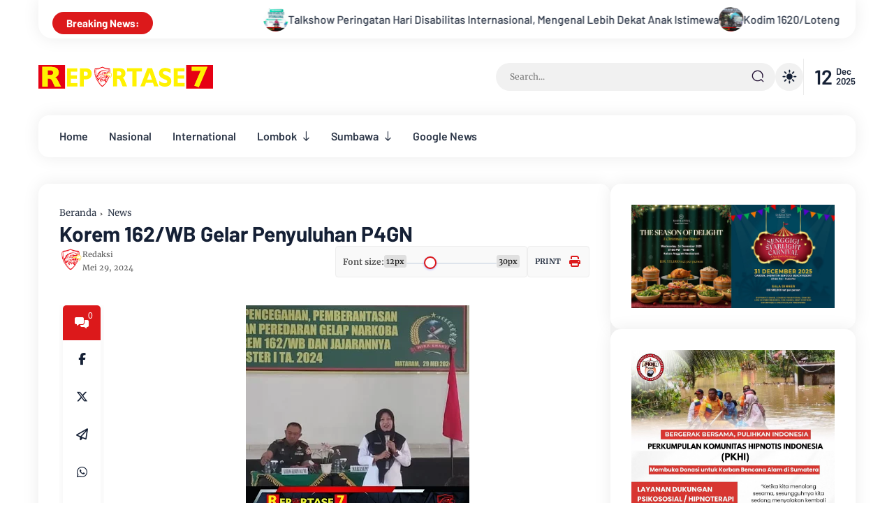

--- FILE ---
content_type: text/html; charset=utf-8
request_url: https://www.google.com/recaptcha/api2/aframe
body_size: 267
content:
<!DOCTYPE HTML><html><head><meta http-equiv="content-type" content="text/html; charset=UTF-8"></head><body><script nonce="YsIidWthyRPrDiF9HMR6zw">/** Anti-fraud and anti-abuse applications only. See google.com/recaptcha */ try{var clients={'sodar':'https://pagead2.googlesyndication.com/pagead/sodar?'};window.addEventListener("message",function(a){try{if(a.source===window.parent){var b=JSON.parse(a.data);var c=clients[b['id']];if(c){var d=document.createElement('img');d.src=c+b['params']+'&rc='+(localStorage.getItem("rc::a")?sessionStorage.getItem("rc::b"):"");window.document.body.appendChild(d);sessionStorage.setItem("rc::e",parseInt(sessionStorage.getItem("rc::e")||0)+1);localStorage.setItem("rc::h",'1765546401785');}}}catch(b){}});window.parent.postMessage("_grecaptcha_ready", "*");}catch(b){}</script></body></html>

--- FILE ---
content_type: text/javascript; charset=UTF-8
request_url: https://www.reportase7.com/feeds/posts/default/-/Mataram?alt=json-in-script&max-results=6&callback=jQuery371005156015202370323_1765546396271&_=1765546396272
body_size: 13348
content:
// API callback
jQuery371005156015202370323_1765546396271({"version":"1.0","encoding":"UTF-8","feed":{"xmlns":"http://www.w3.org/2005/Atom","xmlns$openSearch":"http://a9.com/-/spec/opensearchrss/1.0/","xmlns$blogger":"http://schemas.google.com/blogger/2008","xmlns$georss":"http://www.georss.org/georss","xmlns$gd":"http://schemas.google.com/g/2005","xmlns$thr":"http://purl.org/syndication/thread/1.0","id":{"$t":"tag:blogger.com,1999:blog-6150227634449295283"},"updated":{"$t":"2025-12-12T19:14:26.701+08:00"},"category":[{"term":"News"},{"term":"Mataram"},{"term":"Nasional"},{"term":"Hukum"},{"term":"Sumbawa"},{"term":"Politik"},{"term":"Pendidikan"},{"term":"Lombok Tengah"},{"term":"Sosial"},{"term":"Ekonomi"},{"term":"Lombok Barat"},{"term":"Lombok Timur"},{"term":"Pariwisata"},{"term":"Sumbawa Barat"},{"term":"Agama"},{"term":"Kesehatan"},{"term":"Militer"},{"term":"olahraga"},{"term":"Lombok Utara"},{"term":"Jakarta"},{"term":"Bima"},{"term":"Internasional"},{"term":"Budaya"},{"term":"Ragam"},{"term":"Opini"},{"term":"Dompu"},{"term":"Otomotif"},{"term":"Medan"},{"term":"Lombok"},{"term":"Bali"},{"term":"Kota Bima"},{"term":"Teknologi"},{"term":"Deli Serdang"},{"term":"Life Style"},{"term":"New"},{"term":"Lombok  Tengah"},{"term":"Lotara"},{"term":"Banten"},{"term":"Denpasar"},{"term":"Banda Aceh"},{"term":"Pemalang"},{"term":"Bogor"},{"term":"Gaya Hidup"},{"term":"Nees"},{"term":"Newa"},{"term":"Surabaya"},{"term":"Islam"},{"term":"Jawa Barat"},{"term":"Jawa Tengah"},{"term":"Lampung"},{"term":"Lifestyle"},{"term":"Magelang"},{"term":"Makassar"},{"term":"Nasilnal"},{"term":"Olaharga"},{"term":"Pendidika"},{"term":"Pendisikan"},{"term":"Periwisata"},{"term":"Poltik"},{"term":"Agdma"},{"term":"Ataram"},{"term":"Badung"},{"term":"Balikpapan"},{"term":"Bangka Belitung"},{"term":"Bangkok"},{"term":"Banjarmasin"},{"term":"Belawan"},{"term":"Jawa Timur"},{"term":"Jeddah"},{"term":"KSB"},{"term":"Kebudayaan"},{"term":"Kota Bekasi"},{"term":"Labuhan Bajo"},{"term":"Lobar"},{"term":"Lombok  Timur"},{"term":"Lombok Timur News"},{"term":"Lombom Timur"},{"term":"Makasar"},{"term":"Mews"},{"term":"Militers"},{"term":"Musi Banyuasin"},{"term":"NTT"},{"term":"Nasionl"},{"term":"National"},{"term":"Nesw"},{"term":"Okonomi"},{"term":"Olahraha"},{"term":"Oponi"},{"term":"Otomotof"},{"term":"Padang Lawas"},{"term":"Pangkalpinang"},{"term":"Samarinda"},{"term":"Serang"},{"term":"Serba-serbi"},{"term":"Sjmbawa"},{"term":"Solo"},{"term":"Sosisl"},{"term":"Sumatera Selatan"},{"term":"Sumut"},{"term":"Sundaes"},{"term":"Tangerang"},{"term":"Timur"},{"term":"Utara"},{"term":"Video"},{"term":"Wisata"},{"term":"Yogyakarta"}],"title":{"type":"text","$t":"Reportase 7"},"subtitle":{"type":"html","$t":"Bersama Membangun Negeri"},"link":[{"rel":"http://schemas.google.com/g/2005#feed","type":"application/atom+xml","href":"https:\/\/www.reportase7.com\/feeds\/posts\/default"},{"rel":"self","type":"application/atom+xml","href":"https:\/\/www.blogger.com\/feeds\/6150227634449295283\/posts\/default\/-\/Mataram?alt=json-in-script\u0026max-results=6"},{"rel":"alternate","type":"text/html","href":"https:\/\/www.reportase7.com\/search\/label\/Mataram"},{"rel":"hub","href":"http://pubsubhubbub.appspot.com/"},{"rel":"next","type":"application/atom+xml","href":"https:\/\/www.blogger.com\/feeds\/6150227634449295283\/posts\/default\/-\/Mataram\/-\/Mataram?alt=json-in-script\u0026start-index=7\u0026max-results=6"}],"author":[{"name":{"$t":"Redaksi"},"uri":{"$t":"http:\/\/www.blogger.com\/profile\/10006820793777275773"},"email":{"$t":"noreply@blogger.com"},"gd$image":{"rel":"http://schemas.google.com/g/2005#thumbnail","width":"32","height":"32","src":"\/\/blogger.googleusercontent.com\/img\/b\/R29vZ2xl\/AVvXsEgHM8H5h7wfzhLUgsvuA9mD832li68tmepJ_hXO0OCqe9ChSGRGlIChFGhNrRJ9rJfkXJdGfmF9F2Ndd1whOOgbqFuGfm-venm6I0j-o-Ec2xMtChXpEpmzho5DruE8BeCOZrqeKWnA5LI-tO0CqZzBAuE_ZnkJA44zcOtgswKBYiparg\/s220\/Logo.png"}}],"generator":{"version":"7.00","uri":"http://www.blogger.com","$t":"Blogger"},"openSearch$totalResults":{"$t":"2582"},"openSearch$startIndex":{"$t":"1"},"openSearch$itemsPerPage":{"$t":"6"},"entry":[{"id":{"$t":"tag:blogger.com,1999:blog-6150227634449295283.post-7769612675570579053"},"published":{"$t":"2025-12-11T11:01:00.002+08:00"},"updated":{"$t":"2025-12-11T11:01:56.573+08:00"},"category":[{"scheme":"http://www.blogger.com/atom/ns#","term":"Jakarta"},{"scheme":"http://www.blogger.com/atom/ns#","term":"Mataram"},{"scheme":"http://www.blogger.com/atom/ns#","term":"News"},{"scheme":"http://www.blogger.com/atom/ns#","term":"Politik"}],"title":{"type":"text","$t":"NTB Raih Predikat Provinsi Sangat Inovatif di IGA 2025 "},"content":{"type":"html","$t":"\u003Cp\u003E\u003Cb\u003E\u003C\/b\u003E\u003C\/p\u003E\u003Cdiv class=\"separator\" style=\"clear: both; text-align: center;\"\u003E\u003Cb\u003E\u003Ca href=\"https:\/\/blogger.googleusercontent.com\/img\/b\/R29vZ2xl\/AVvXsEiV3tTZNcpwccLRwZEJbWK8yg6VW-T2kMA9qkiVYZ3bsBqvIbKkdutzj09eC3qIYm8sv85W7NeS4JgvjQXDVB7MnyOZ-tfaIC0ofI-iooLwgOUsiSzgaeEKKlLuA9LvR33I2ASLvuTSEYweAGfnVgfnf9026yDdu0T8eNpQfysEgf7VqKfdsEH06COwnJk\/s1366\/1000686040.png\" imageanchor=\"1\" style=\"margin-left: 1em; margin-right: 1em;\"\u003E\u003Cimg alt=\"NTB Raih Predikat Provinsi Sangat Inovatif di IGA 2025\" border=\"0\" data-original-height=\"1080\" data-original-width=\"1366\" height=\"316\" src=\"https:\/\/blogger.googleusercontent.com\/img\/b\/R29vZ2xl\/AVvXsEiV3tTZNcpwccLRwZEJbWK8yg6VW-T2kMA9qkiVYZ3bsBqvIbKkdutzj09eC3qIYm8sv85W7NeS4JgvjQXDVB7MnyOZ-tfaIC0ofI-iooLwgOUsiSzgaeEKKlLuA9LvR33I2ASLvuTSEYweAGfnVgfnf9026yDdu0T8eNpQfysEgf7VqKfdsEH06COwnJk\/w400-h316\/1000686040.png\" title=\"NTB Raih Predikat Provinsi Sangat Inovatif di IGA 2025\" width=\"400\" \/\u003E\u003C\/a\u003E\u003C\/b\u003E\u003C\/div\u003E\u003Cb\u003E\u003Cbr \/\u003EJakarta - Reportase7.com\u003C\/b\u003E\u003Cbr \/\u003EPemerintah Provinsi NTB kembali menorehkan prestasi gemilang di tingkat nasional. Pemprov NTB meraih predikat “Provinsi Sangat Inovatif” dalam ajang Innovation Government Awards (IGA) 2025 yang diselenggarakan oleh Kementerian Dalam Negeri RI.\u003Cbr \/\u003E\u003Cbr \/\u003EPenghargaan tersebut diterima langsung oleh Pj. Sekretaris Daerah Provinsi NTB, Lalu Moh. Faozal, mewakili Gubernur NTB, pada malam penganugerahan di Grand Ballroom Hotel Kempinski, Jakarta, Rabu 10 Desember 2025.\u003Cbr \/\u003E\u003Cbr \/\u003EUsai menerima penghargaan, Pj Sekda NTB menyampaikan rasa syukur dan apresiasinya kepada seluruh elemen masyarakat dan jajaran pemerintah daerah. Ia menyebut prestasi ini sebagai kado istimewa menjelang peringatan Hari Ulang Tahun ke-67 Provinsi NTB.\u003Cbr \/\u003E\u003Cbr \/\u003E“Mewakili pemerintah dan masyarakat NTB, saya menyampaikan selamat kepada kita semua yang hari ini mendapatkan anugerah dari Kementerian Dalam Negeri dalam IGA 2025 sebagai Provinsi Sangat Inovatif. Mudah-mudahan ini menjadi bagian dari kado istimewa Hari Ulang Tahun ke-67 NTB,” ujar Faozal.\u003Cbr \/\u003E\u003Cbr \/\u003ELebih lanjut, ia berharap penghargaan ini menjadi pemicu semangat untuk memperkuat budaya inovasi dalam tata kelola pemerintahan dan pelayanan publik.\u003Cbr \/\u003E\u003Cbr \/\u003E“Kita bersemangat untuk terus berkarya demi NTB Makmur Mendunia,” pungkasnya.\u003Cbr \/\u003E\u003Cbr \/\u003EHadir pada kesempatan tersebut Wakil Menteri Dalam Negeri Akhmad Wiyagus, Direktur RS Mandalika dr. Oxy Tjahjo Wahjuni, serta perwakilan dari pemerintah provinsi dan kabupaten\/kota se-Indonesia. IGA merupakan agenda tahunan Kemendagri untuk memberikan apresiasi kepada pemerintah daerah yang dinilai berhasil melakukan inovasi dalam penyelenggaraan pemerintahan, pelayanan publik, dan urusan kewenangan daerah lainnya.\u003Cbr \/\u003E\u003Cbr \/\u003E\u003Cb\u003EPewarta: Red\u003Cbr \/\u003EEditor: R7 - 01\u003C\/b\u003E\u003Cp\u003E\u003C\/p\u003E"},"link":[{"rel":"replies","type":"application/atom+xml","href":"https:\/\/www.reportase7.com\/feeds\/7769612675570579053\/comments\/default","title":"Posting Komentar"},{"rel":"replies","type":"text/html","href":"https:\/\/www.reportase7.com\/2025\/12\/ntb-raih-predikat-provinsi-sangat.html#comment-form","title":"0 Komentar"},{"rel":"edit","type":"application/atom+xml","href":"https:\/\/www.blogger.com\/feeds\/6150227634449295283\/posts\/default\/7769612675570579053"},{"rel":"self","type":"application/atom+xml","href":"https:\/\/www.blogger.com\/feeds\/6150227634449295283\/posts\/default\/7769612675570579053"},{"rel":"alternate","type":"text/html","href":"https:\/\/www.reportase7.com\/2025\/12\/ntb-raih-predikat-provinsi-sangat.html","title":"NTB Raih Predikat Provinsi Sangat Inovatif di IGA 2025 "}],"author":[{"name":{"$t":"Redaksi"},"uri":{"$t":"http:\/\/www.blogger.com\/profile\/10006820793777275773"},"email":{"$t":"noreply@blogger.com"},"gd$image":{"rel":"http://schemas.google.com/g/2005#thumbnail","width":"32","height":"32","src":"\/\/blogger.googleusercontent.com\/img\/b\/R29vZ2xl\/AVvXsEgHM8H5h7wfzhLUgsvuA9mD832li68tmepJ_hXO0OCqe9ChSGRGlIChFGhNrRJ9rJfkXJdGfmF9F2Ndd1whOOgbqFuGfm-venm6I0j-o-Ec2xMtChXpEpmzho5DruE8BeCOZrqeKWnA5LI-tO0CqZzBAuE_ZnkJA44zcOtgswKBYiparg\/s220\/Logo.png"}}],"media$thumbnail":{"xmlns$media":"http://search.yahoo.com/mrss/","url":"https:\/\/blogger.googleusercontent.com\/img\/b\/R29vZ2xl\/AVvXsEiV3tTZNcpwccLRwZEJbWK8yg6VW-T2kMA9qkiVYZ3bsBqvIbKkdutzj09eC3qIYm8sv85W7NeS4JgvjQXDVB7MnyOZ-tfaIC0ofI-iooLwgOUsiSzgaeEKKlLuA9LvR33I2ASLvuTSEYweAGfnVgfnf9026yDdu0T8eNpQfysEgf7VqKfdsEH06COwnJk\/s72-w400-h316-c\/1000686040.png","height":"72","width":"72"},"thr$total":{"$t":"0"}},{"id":{"$t":"tag:blogger.com,1999:blog-6150227634449295283.post-998730514938416036"},"published":{"$t":"2025-12-11T10:56:00.000+08:00"},"updated":{"$t":"2025-12-11T10:55:59.961+08:00"},"category":[{"scheme":"http://www.blogger.com/atom/ns#","term":"Ekonomi"},{"scheme":"http://www.blogger.com/atom/ns#","term":"Mataram"},{"scheme":"http://www.blogger.com/atom/ns#","term":"News"},{"scheme":"http://www.blogger.com/atom/ns#","term":"Pariwisata"}],"title":{"type":"text","$t":"Kado HUT NTB ke-67, Wings Air Buka Dua Rute Baru dari Bandara BIZAM"},"content":{"type":"html","$t":"\u003Cb\u003E\u003Cdiv class=\"separator\" style=\"clear: both; text-align: center;\"\u003E\u003Ca href=\"https:\/\/blogger.googleusercontent.com\/img\/b\/R29vZ2xl\/AVvXsEiB0KUdLsf5MJ2il4muM66WmR69vcqGgtpa1IUO4AHwhfogXGNEbzxEXUuCDJUwpcanXauNhCVKoCJ9X8V6pEF2CSI56a-wJwDTjnJS-0_vrda3ik9Om8IX_uXoPwYagAIJX-_zTWnkhSLuZZ37oaSU_Le1a0CmAlpc8qcBoz1w_MAGYkk7m3BMsUmf0sU\/s4099\/1000686044.png\" imageanchor=\"1\" style=\"margin-left: 1em; margin-right: 1em;\"\u003E\u003Cimg alt=\"Kado HUT NTB ke-67, Wings Air Buka Dua Rute Baru dari Bandara BIZAM\" border=\"0\" data-original-height=\"2927\" data-original-width=\"4099\" height=\"286\" src=\"https:\/\/blogger.googleusercontent.com\/img\/b\/R29vZ2xl\/AVvXsEiB0KUdLsf5MJ2il4muM66WmR69vcqGgtpa1IUO4AHwhfogXGNEbzxEXUuCDJUwpcanXauNhCVKoCJ9X8V6pEF2CSI56a-wJwDTjnJS-0_vrda3ik9Om8IX_uXoPwYagAIJX-_zTWnkhSLuZZ37oaSU_Le1a0CmAlpc8qcBoz1w_MAGYkk7m3BMsUmf0sU\/w400-h286\/1000686044.png\" title=\"Kado HUT NTB ke-67, Wings Air Buka Dua Rute Baru dari Bandara BIZAM\" width=\"400\" \/\u003E\u003C\/a\u003E\u003C\/div\u003E\u003Cbr \/\u003EMataram - Reportase7.com\u003C\/b\u003E\u003Cbr \/\u003EKonektivitas udara di Nusa Tenggara Barat (NTB) kian menguat menyusul pengumuman dua rute baru Wings Air dari Bandara Internasional Zainuddin Abdul Majid (BIZAM) dalam momentum HUT NTB ke-67. Hal ini mencerminkan kematangan dan progres nyata NTB dalam memperkuat sektor transportasi udara.\u003Cbr \/\u003E\u003Cbr \/\u003EDua rute tersebut yakni Lombok-Malang yang mulai beroperasi pada 15 Desember 2025 dan Lombok-Banyuwangi pada 21 Desember 2025.\u0026nbsp;\u003Cbr \/\u003E\u003Cbr \/\u003EDanang Mandara Prihantoro, Corporate Communication Strategy Lion Air Group termasuk Wings Air, bersama General Manager Angkasa Pura Indonesia Cabang Lombok, Aidil Philip Julian pada saat konferensi pers di UPT Command Center Dinas Kominfotik di Mataram, Rabu (10\/12\/2025) menjelaskan, dua rute baru tersebut akan dilayani pesawat ATR 72 berkapasitas 72 kursi dan beroperasi empat kali seminggu pada Senin, Rabu, Jumat dan Minggu.\u003Cbr \/\u003E\u003Cbr \/\u003EDanang menjelaskan, pembukaan rute Lombok-Malang dan Lombok-Banyuwangi didorong oleh tiga kebutuhan utama yaitu mempermudah mobilitas masyarakat dari dan menuju Lombok, mendukung percepatan pertumbuhan ekonomi NTB, terutama penguatan peran BIZAM sebagai simpul konektivitas Bali-Nusra dan mempercepat distribusi produk UMKM dan logistik, yang sebelumnya harus ditempuh melalui jalur darat dan kota transit lainnya.\u003Cbr \/\u003E\u003Cbr \/\u003EWaktu tempuh Lombok-Malang kini hanya 1 jam 10 menit, sementara Lombok-Banyuwangi 1 jam 20 menit, jauh lebih efisien dibandingkan jalur darat.\u003Cbr \/\u003E\u003Cbr \/\u003ESelain itu, rute baru ini membuka akses lanjutan ke lebih dari 10 kota lainnya, termasuk Kupang, Waingapu, Tambolaka, Bima, Sumbawa, Makassar dan Balikpapan.\u0026nbsp;\u003Cbr \/\u003E\u003Cbr \/\u003ETarif penerbangan yang ditawarkan mulai Rp 900.000, telah melalui studi kelayakan bersama pemerintah daerah, pengelola bandara dan pelaku pariwisata.\u003Cbr \/\u003E\u003Cbr \/\u003EDanang menegaskan bahwa kehadiran rute ini membawa efek domino pada sektor wisata dan ekonomi Lombok.\u0026nbsp;\u003Cbr \/\u003E\u003Cbr \/\u003E“Rute, maskapai dan destinasi adalah hubungan simbiosis mutualisme. Kami mempromosikan destinasi dan destinasi ikut mempromosikan rute,” ujarnya.\u003Cbr \/\u003E\u003Cbr \/\u003EIa mencontohkan Desa Wisata Bilebante yang dapat memanfaatkan rute baru ini untuk mengenalkan daya tarik lokalnya kepada wisatawan dari Malang dan Banyuwangi. Menurutnya, keberhasilan rute tidak hanya bergantung pada maskapai, tetapi seluruh ekosistem bandara, maskapai, hotel, ASITA, travel agent, desa wisata hingga UMKM.\u003Cbr \/\u003E\u003Cbr \/\u003E“Ekosistem pariwisata Lombok kini inklusif. Semua pihak berbagi data, strategi dan kampanye destinasi untuk memastikan Lombok menjadi destinasi favorit,” tambah Danang.\u003Cbr \/\u003E\u003Cbr \/\u003ESementara itu, Aidil Philip Julian, General Manager Angkasa Pura Indonesia Cabang Lombok, melaporkan capaian pertumbuhan penumpang yang signifikan.\u003Cbr \/\u003E\u003Cbr \/\u003EHingga November 2025, BIZAM telah melayani 2.478.000 penumpang, melampaui total penumpang tahun 2024 sebesar 2.380.000 penumpang. Bandara menangani rata-rata 76 pergerakan pesawat per hari.\u003Cbr \/\u003E\u003Cbr \/\u003EMeskipun demikian, kapasitas bandara masih jauh dari maksimal. “Bandara Lombok mampu melayani 7,4 juta penumpang per tahun, sementara realisasi baru 2,4 juta. Ini menunjukkan ruang pertumbuhan yang sangat besar,” jelas Aidil.\u003Cbr \/\u003E\u003Cbr \/\u003EAidil juga memaparkan bahwa pasar Eropa menjadi penyumbang pertumbuhan terbesar untuk penumpang internasional seperti United Kingdom tumbuh 21%, Jerman dan Belanda mencatat pertumbuhan stabil.\u0026nbsp;\u003Cbr \/\u003E\u003Cbr \/\u003E“Pasar Eropa adalah masa depan Lombok yang stabil, valid dan terus tumbuh,” katanya.\u003Cbr \/\u003E\u003Cbr \/\u003EMeski pasar China mengalami perlambatan, ia optimistis pemulihan akan terjadi dengan meningkatnya konektivitas via Bali serta bertambahnya penumpang transit dari berbagai kota China.\u003Cbr \/\u003E\u003Cbr \/\u003EFrekuensi penerbangan VCR (kode maskapai) ke Bali yang kini mencapai lima kali sehari turut memperkuat hubungan penerbangan internasional kawasan Bali-Nusra.\u003Cbr \/\u003E\u003Cbr \/\u003EAidil menekankan pentingnya membedakan strategi konektivitas antara kota besar dan destinasi wisata.\u003Cbr \/\u003E\u003Cbr \/\u003E“Bali sukses karena branding destinasi yang kuat. Lombok sedang menuju ke arah yang sama, dengan karakter alam dan budaya yang unik,” ujarnya.\u003Cbr \/\u003E\u003Cbr \/\u003EKetika berbincang dengan wisatawan Malaysia, Aidil menemukan alasan sederhana mengapa Lombok diminati. “Lombok punya gunung-gunung megah, terutama Rinjani. Di Malaysia tidak ada, di banyak negara Eropa pun tidak ada. Ini kekuatan kita,” ucap Aidil.\u003Cbr \/\u003E\u003Cbr \/\u003EIa menegaskan bahwa keunikan destinasi harus menjadi dasar strategi konektivitas, bukan sekadar frekuensi penerbangan. Menurut Aidil, ketika konektivitas terbangun, maka sektor-sektor pendukung seperti hotel, laundry, rental kendaraan, kuliner dan UMKM akan ikut terdorong.\u003Cbr \/\u003E\u003Cbr \/\u003EKeberhasilan rute baru diukur dari penjualan tiket bulan pertama, dengan target okupansi lebih dari 70% sebagai syarat mendekati titik cost recovery.\u003Cbr \/\u003E\u003Cbr \/\u003E“Jika semua pihak berjualan bersama, rute ini akan berkelanjutan. Satu tahun penuh okupansi stabil berarti rute sehat dan layak,” tegasnya.\u003Cbr \/\u003E\u003Cbr \/\u003EAidil menutup pernyataannya dengan menegaskan posisi strategis Lombok. “Lombok memiliki potensi besar sebagai hub kawasan Bali-Nusra. Dengan meningkatnya pergerakan orang, barang dan pesawat, posisi Lombok sebagai simpul konektivitas semakin kuat,” tutupnya.\u0026nbsp;\u003Cbr \/\u003E\u003Cbr \/\u003E\u003Cb\u003EPewarta: Red\u003Cbr \/\u003EEditor: R7 - 01\u003C\/b\u003E"},"link":[{"rel":"replies","type":"application/atom+xml","href":"https:\/\/www.reportase7.com\/feeds\/998730514938416036\/comments\/default","title":"Posting Komentar"},{"rel":"replies","type":"text/html","href":"https:\/\/www.reportase7.com\/2025\/12\/kado-hut-ntb-ke-67-wings-air-buka-dua.html#comment-form","title":"0 Komentar"},{"rel":"edit","type":"application/atom+xml","href":"https:\/\/www.blogger.com\/feeds\/6150227634449295283\/posts\/default\/998730514938416036"},{"rel":"self","type":"application/atom+xml","href":"https:\/\/www.blogger.com\/feeds\/6150227634449295283\/posts\/default\/998730514938416036"},{"rel":"alternate","type":"text/html","href":"https:\/\/www.reportase7.com\/2025\/12\/kado-hut-ntb-ke-67-wings-air-buka-dua.html","title":"Kado HUT NTB ke-67, Wings Air Buka Dua Rute Baru dari Bandara BIZAM"}],"author":[{"name":{"$t":"Redaksi"},"uri":{"$t":"http:\/\/www.blogger.com\/profile\/10006820793777275773"},"email":{"$t":"noreply@blogger.com"},"gd$image":{"rel":"http://schemas.google.com/g/2005#thumbnail","width":"32","height":"32","src":"\/\/blogger.googleusercontent.com\/img\/b\/R29vZ2xl\/AVvXsEgHM8H5h7wfzhLUgsvuA9mD832li68tmepJ_hXO0OCqe9ChSGRGlIChFGhNrRJ9rJfkXJdGfmF9F2Ndd1whOOgbqFuGfm-venm6I0j-o-Ec2xMtChXpEpmzho5DruE8BeCOZrqeKWnA5LI-tO0CqZzBAuE_ZnkJA44zcOtgswKBYiparg\/s220\/Logo.png"}}],"media$thumbnail":{"xmlns$media":"http://search.yahoo.com/mrss/","url":"https:\/\/blogger.googleusercontent.com\/img\/b\/R29vZ2xl\/AVvXsEiB0KUdLsf5MJ2il4muM66WmR69vcqGgtpa1IUO4AHwhfogXGNEbzxEXUuCDJUwpcanXauNhCVKoCJ9X8V6pEF2CSI56a-wJwDTjnJS-0_vrda3ik9Om8IX_uXoPwYagAIJX-_zTWnkhSLuZZ37oaSU_Le1a0CmAlpc8qcBoz1w_MAGYkk7m3BMsUmf0sU\/s72-w400-h286-c\/1000686044.png","height":"72","width":"72"},"thr$total":{"$t":"0"}},{"id":{"$t":"tag:blogger.com,1999:blog-6150227634449295283.post-6204702997688136280"},"published":{"$t":"2025-12-11T07:31:00.001+08:00"},"updated":{"$t":"2025-12-11T07:31:24.539+08:00"},"category":[{"scheme":"http://www.blogger.com/atom/ns#","term":"Mataram"},{"scheme":"http://www.blogger.com/atom/ns#","term":"News"},{"scheme":"http://www.blogger.com/atom/ns#","term":"Pendidikan"}],"title":{"type":"text","$t":"Prof Kurniawan Mantapkan Langkah Menuju Kursi Rektor Unram"},"content":{"type":"html","$t":"\u003Cb\u003E\u003Ctable align=\"center\" cellpadding=\"0\" cellspacing=\"0\" class=\"tr-caption-container\" style=\"margin-left: auto; margin-right: auto;\"\u003E\u003Ctbody\u003E\u003Ctr\u003E\u003Ctd style=\"text-align: center;\"\u003E\u003Ca href=\"https:\/\/blogger.googleusercontent.com\/img\/b\/R29vZ2xl\/AVvXsEgMPkvOZOyauobMfgtsaix5Jbg9vHuKxMt8q5ufnekqoEjmgF4D3UHaEDkVw_1s4Sjl9cdcGgSKBTSonZxQvRpwJcPkSydna6sDri-ym27DrCylht55OZjnJEw5yxEqCvtgDPjIMSYdeRxzlECK15P9yK5SY5O9hY8R5S64DBed3ZfloIVZxRgWlwnSC4M\/s1180\/1000685581.png\" imageanchor=\"1\" style=\"margin-left: auto; margin-right: auto;\"\u003E\u003Cimg alt=\"Prof Kurniawan Mantapkan Langkah Menuju Kursi Rektor Unram\" border=\"0\" data-original-height=\"1180\" data-original-width=\"1080\" height=\"400\" src=\"https:\/\/blogger.googleusercontent.com\/img\/b\/R29vZ2xl\/AVvXsEgMPkvOZOyauobMfgtsaix5Jbg9vHuKxMt8q5ufnekqoEjmgF4D3UHaEDkVw_1s4Sjl9cdcGgSKBTSonZxQvRpwJcPkSydna6sDri-ym27DrCylht55OZjnJEw5yxEqCvtgDPjIMSYdeRxzlECK15P9yK5SY5O9hY8R5S64DBed3ZfloIVZxRgWlwnSC4M\/w366-h400\/1000685581.png\" title=\"Prof Kurniawan Mantapkan Langkah Menuju Kursi Rektor Unram\" width=\"366\" \/\u003E\u003C\/a\u003E\u003C\/td\u003E\u003C\/tr\u003E\u003Ctr\u003E\u003Ctd class=\"tr-caption\" style=\"text-align: center;\"\u003E(Foto: Prof. Dr. Kurniawan, S.H., M.Hum., salah satu kandidat calon Rektor Universitas Mataram priode 2026-2030)\u0026nbsp;\u003C\/td\u003E\u003C\/tr\u003E\u003C\/tbody\u003E\u003C\/table\u003E\u003Cbr \/\u003EMataram - Reportase7.com\u003C\/b\u003E\u003Cbr \/\u003EKontestasi pemilihan Rektor Universitas Mataram (Unram) periode 2026–2030 mulai memanas. Salah satu sosok yang mencuri perhatian ialah Prof. Dr. Kurniawan, S.H., M.Hum., Guru Besar Hukum Bisnis dengan rekam jejak kepemimpinan yang panjang dan prestasi yang tak sedikit. Ia resmi ditetapkan sebagai salah satu bakal calon Rektor Unram.\u0026nbsp;\u003Cbr \/\u003E\u003Cbr \/\u003E“Unram harus bergerak lebih cepat, lebih terukur, dan lebih berdampak. Saya siap mengemban amanah itu bersama seluruh civitas akademika,” ujar Prof Kurniawan, Rabu 10 Desember 2025, saat ditemui awak media.\u003Cbr \/\u003E\u003Cbr \/\u003E20 Tahun Mengabdi, Rekam Jejak Kepemimpinan Tak Diragukan\u003Cbr \/\u003E\u003Cbr \/\u003ESelama lebih dari dua dekade berkarier di Unram, Prof Kurniawan telah memegang berbagai jabatan strategis, mulai dari skala fakultas hingga universitas.\u003Cbr \/\u003E\u003Cbr \/\u003EBeberapa posisi penting yang pernah ia emban, selain pengajar tetap sejak 2003 antara lain Kaprodi Doktor Ilmu Hukum (2025–sekarang), Wakil Rektor Bidang Umum dan Keuangan (2018–2022), Wakil Dekan Bidang Umum dan Keuangan Fakultas Hukum Unram (2013–2018; dua periode), dan Ketua Bagian Hukum Bisnis Fak. Hukum Unram (2008–2013).\u003Cbr \/\u003E\u003Cbr \/\u003EDi setiap posisi itu, pria kelahiran Ranggagata, 3 Maret 1977 ini, dikenal fokus memperkuat tata kelola keuangan, manajemen aset, SDM, dan unit usaha kampus. Beberapa inisiatifnya seperti penguatan SOP layanan, optimalisasi aset universitas, hingga membangun kolaborasi lintas fakultas, dianggap membuka ruang baru bagi akselerasi Unram.\u003Cbr \/\u003E\u003Cbr \/\u003E“Saya percaya pengelolaan kampus yang sehat, akan melahirkan akademik yang kuat. Tata kelola adalah pondasi, bukan sekadar administrasi,” tegasnya.\u003Cbr \/\u003E\u003Cbr \/\u003ESebagai akademisi, Prof Kurniawan dikenal luas di bidang hukum bisnis, ia juga piawai terutama dalam hukum perlindungan konsumen, hukum persaingan usaha, hukum perusahaan, notaris dan tata kelola profesi, tata kelola BUMD dan manajemen risiko, serta tata kelola perguruan tinggi\u003Cbr \/\u003E\u003Cbr \/\u003EIa juga produktif menulis buku dan artikel ilmiah, termasuk penelitian mengenai monopoli, kartel, akta lelang, corporate governance, hingga doktrin “piercing the corporate veil”.\u003Cbr \/\u003E\u003Cbr \/\u003ESelain di kampus, nama Prof Kurniawan dikenal di berbagai peran publik dan organisasi nasional. Pasalnya, ia memiliki pengalaman menjadi Ketua Harian APHKI Indonesia (2023–sekarang), Ketua Panelis Debat Calon Wali Kota Mataram (2020), Panelis Debat Calon Gubernur NTB (2024), dan Panitia Seleksi Bawaslu Kab\/Kota se-NTB (2018–2023).\u003Cbr \/\u003E\u003Cbr \/\u003ESelain itu, Prof Kurniawan juga pernah menjadi Ketua Pansel KPU Lombok Tengah (2013–2018), Anggota Pansel KPU Kota Mataram (2008–2013), dan Panwas Kecamatan dan Provinsi dalam dua periode pemilu\/pilkada.\u003Cbr \/\u003E\u003Cbr \/\u003EKiprah tersebut mempertegas posisinya sebagai akademisi yang tak hanya kuat di teori, tetapi juga aktif dalam advokasi kebijakan dan pengawasan demokrasi.\u003Cbr \/\u003E\u003Cbr \/\u003EPrestasi: Dari Lulusan Terbaik hingga Guru Besar Termuda\u003Cbr \/\u003E\u003Cbr \/\u003ECatatan prestasi Prof Kurniawan cukup mencolok, ia Lulusan Terbaik Unram tahun 2000, Wakil Rektor termuda di usia 41, Guru Besar termuda Unram pada usia 42, pejabat fungsional Pembina Utama (IV\/e) termuda (usia 47). Prestasi ini menjadi bukti konsistensi dan kualitas akademik, yang ia bangun sejak mahasiswa.\u003Cbr \/\u003E\u003Cbr \/\u003EVisi Menuju Unram 2030: Kampus Berdaya Saing Tinggi\u003Cbr \/\u003E\u003Cbr \/\u003EJika dipercaya memimpin, Prof Kurniawan menegaskan tiga agenda utama pembangunan Unram. Pertama, penguatan tata kelola dan transparansi publik, digitalisasi keuangan, SDM, dan aset menjadi prioritas.\u003Cbr \/\u003E\u003Cbr \/\u003EKedua, akselerasi hilirisasi riset, dengan menghubungkan riset kampus dengan dunia usaha, UMKM, industri kreatif, dan pembangunan NTB. Ketiga, internasionalisasi dan kualitas akademik, coaching penulisan, klinik riset, peningkatan publikasi bereputasi, dan kemitraan global.\u003Cbr \/\u003E\u003Cbr \/\u003E“Unram harus hadir sebagai universitas unggul di Kawasan Timur Indonesia. Kita punya modal SDM hebat, tinggal mengorkestrasi semuanya secara tepat,” ucapnya.\u003Cbr \/\u003E\u003Cbr \/\u003EDengan pengalaman lengkap, mulai dari ruang kelas, ruang rapat, hingga ruang publik, Prof. Dr. Kurniawan, S.H., M.Hum, tampil sebagai salah satu kandidat paling siap untuk menakhodai Unram lima tahun ke depan.\u003Cbr \/\u003E\u003Cbr \/\u003E“Ini ikhtiar bersama. Unram harus menjadi kebanggaan NTB, Indonesia, dan masyarakat akademik global,” pungkasnya.\u003Cbr \/\u003E\u003Cbr \/\u003E\u003Cb\u003EPewarta: Red\u003Cbr \/\u003EEditor: R7 - 01\u003C\/b\u003E"},"link":[{"rel":"replies","type":"application/atom+xml","href":"https:\/\/www.reportase7.com\/feeds\/6204702997688136280\/comments\/default","title":"Posting Komentar"},{"rel":"replies","type":"text/html","href":"https:\/\/www.reportase7.com\/2025\/12\/prof-kurniawan-mantapkan-langkah-menuju.html#comment-form","title":"0 Komentar"},{"rel":"edit","type":"application/atom+xml","href":"https:\/\/www.blogger.com\/feeds\/6150227634449295283\/posts\/default\/6204702997688136280"},{"rel":"self","type":"application/atom+xml","href":"https:\/\/www.blogger.com\/feeds\/6150227634449295283\/posts\/default\/6204702997688136280"},{"rel":"alternate","type":"text/html","href":"https:\/\/www.reportase7.com\/2025\/12\/prof-kurniawan-mantapkan-langkah-menuju.html","title":"Prof Kurniawan Mantapkan Langkah Menuju Kursi Rektor Unram"}],"author":[{"name":{"$t":"Redaksi"},"uri":{"$t":"http:\/\/www.blogger.com\/profile\/10006820793777275773"},"email":{"$t":"noreply@blogger.com"},"gd$image":{"rel":"http://schemas.google.com/g/2005#thumbnail","width":"32","height":"32","src":"\/\/blogger.googleusercontent.com\/img\/b\/R29vZ2xl\/AVvXsEgHM8H5h7wfzhLUgsvuA9mD832li68tmepJ_hXO0OCqe9ChSGRGlIChFGhNrRJ9rJfkXJdGfmF9F2Ndd1whOOgbqFuGfm-venm6I0j-o-Ec2xMtChXpEpmzho5DruE8BeCOZrqeKWnA5LI-tO0CqZzBAuE_ZnkJA44zcOtgswKBYiparg\/s220\/Logo.png"}}],"media$thumbnail":{"xmlns$media":"http://search.yahoo.com/mrss/","url":"https:\/\/blogger.googleusercontent.com\/img\/b\/R29vZ2xl\/AVvXsEgMPkvOZOyauobMfgtsaix5Jbg9vHuKxMt8q5ufnekqoEjmgF4D3UHaEDkVw_1s4Sjl9cdcGgSKBTSonZxQvRpwJcPkSydna6sDri-ym27DrCylht55OZjnJEw5yxEqCvtgDPjIMSYdeRxzlECK15P9yK5SY5O9hY8R5S64DBed3ZfloIVZxRgWlwnSC4M\/s72-w366-h400-c\/1000685581.png","height":"72","width":"72"},"thr$total":{"$t":"0"}},{"id":{"$t":"tag:blogger.com,1999:blog-6150227634449295283.post-6063337691695738690"},"published":{"$t":"2025-12-10T20:09:00.003+08:00"},"updated":{"$t":"2025-12-10T20:09:23.382+08:00"},"category":[{"scheme":"http://www.blogger.com/atom/ns#","term":"Hukum"},{"scheme":"http://www.blogger.com/atom/ns#","term":"Mataram"},{"scheme":"http://www.blogger.com/atom/ns#","term":"News"},{"scheme":"http://www.blogger.com/atom/ns#","term":"Politik"}],"title":{"type":"text","$t":"Raja Siluman dan Donatur Belum Tersentuh, Aktivis Menilai ada Kejanggalan"},"content":{"type":"html","$t":"\u003Cp\u003E\u003Cb\u003E\u003Ctable align=\"center\" cellpadding=\"0\" cellspacing=\"0\" class=\"tr-caption-container\" style=\"margin-left: auto; margin-right: auto;\"\u003E\u003Ctbody\u003E\u003Ctr\u003E\u003Ctd style=\"text-align: center;\"\u003E\u003Ca href=\"https:\/\/blogger.googleusercontent.com\/img\/b\/R29vZ2xl\/AVvXsEgHuhU6TJK6IW8E_4wwNiv2yufoL3L47TI1ubtfeDqd7rgcCXZimcwxKAwSkIU-BBY2dLh4bRlQOKTZ5rPOKw5rFvOYs6BoVM76JVDcujRY3hZ6TCNngQGNLFswVMbh7y45S-kyXW0syz6i8evYbpolrQhlFalWyvqoz8fhaY49DbjEcC872rGCehZI0mQ\/s1429\/1000684707.png\" imageanchor=\"1\" style=\"margin-left: auto; margin-right: auto;\"\u003E\u003Cimg alt=\"Raja Siluman dan Donatur Belum Tersentuh, Aktivis Menilai ada Kejanggalan\" border=\"0\" data-original-height=\"1080\" data-original-width=\"1429\" height=\"303\" src=\"https:\/\/blogger.googleusercontent.com\/img\/b\/R29vZ2xl\/AVvXsEgHuhU6TJK6IW8E_4wwNiv2yufoL3L47TI1ubtfeDqd7rgcCXZimcwxKAwSkIU-BBY2dLh4bRlQOKTZ5rPOKw5rFvOYs6BoVM76JVDcujRY3hZ6TCNngQGNLFswVMbh7y45S-kyXW0syz6i8evYbpolrQhlFalWyvqoz8fhaY49DbjEcC872rGCehZI0mQ\/w400-h303\/1000684707.png\" title=\"Raja Siluman dan Donatur Belum Tersentuh, Aktivis Menilai ada Kejanggalan\" width=\"400\" \/\u003E\u003C\/a\u003E\u003C\/td\u003E\u003C\/tr\u003E\u003Ctr\u003E\u003Ctd class=\"tr-caption\" style=\"text-align: center;\"\u003E(Foto: M. Zaini Direktur LSM Garuda Indonesia)\u0026nbsp;\u003C\/td\u003E\u003C\/tr\u003E\u003C\/tbody\u003E\u003C\/table\u003E\u003Cbr \/\u003EMataram – Reportase7.com\u003C\/b\u003E\u003Cbr \/\u003EGelombang desakan publik agar Kejaksaan Tinggi (Kejati) NTB segera menetapkan 15 anggota DPRD NTB penerima dana siluman sebagai tersangka terus menguat. Namun di balik riuh itu, muncul satu suara yang meminta langkah hukum dilakukan dengan kepala dingin.\u0026nbsp;\u003Cbr \/\u003E\u003Cbr \/\u003EDirektur LSM Garuda Indonesia, M. Zaini, menilai desakan tersebut berpotensi menyesatkan arah penyidikan jika tidak dibaca secara utuh.\u003Cbr \/\u003E\u003Cbr \/\u003EBagi Zaini, letak masalah bukan pada 15 legislator yang sudah mengembalikan uang itu ke Kejati NTB, melainkan pada pihak yang menggerakkan alur dana sejak awal.\u003Cbr \/\u003E\u003Cbr \/\u003E“Mereka ini justru korban permainan aktor intelektual, raja siluman yang bekerja di balik layar,” katanya, Rabu 10 Desember 2025.\u003Cbr \/\u003E\u003Cbr \/\u003EDugaan itu mengarah pada eks tim transisi gubernur dan wakil gubernur NTB, kelompok yang disebut Zaini memegang akses informasi dan diduga mengubah “niat baik” gubernur menjadi sesuatu yang bersifat transaksional.\u003Cbr \/\u003E\u003Cbr \/\u003EDalam penelusurannya, Zaini melihat pola yang ia sebut sistematis. Ada pengepul informasi, ada pencarian donatur, ada pengumpulan dana, lalu akses program dijadikan komoditas untuk 38 anggota DPRD NTB yang baru.\u0026nbsp;\u003Cbr \/\u003E\u003Cbr \/\u003EUnsur itulah yang menurutnya sangat terang-benderang dan patut diperiksa lebih dulu. “Ini bukan peran sampingan. Dari perspektif pidana, mereka masuk kategori aktor intelektual sebagaimana Pasal 55 KUHP,” ujarnya.\u003Cbr \/\u003E\u003Cbr \/\u003EZaini mempertanyakan mengapa Kejati NTB belum memanggil para donatur dan anggota eks tim transisi. Ia menilai lambannya proses ini memunculkan kesan adanya perlakuan khusus.\u003Cbr \/\u003E\u003Cbr \/\u003E“Yang mengalirkan uang belum disentuh, sementara yang menerima tapi sudah mengembalikan justru mau didorong jadi tersangka lebih dulu. Itu janggal.” ungkapnya.\u003Cbr \/\u003E\u003Cbr \/\u003ELegislator sebagai Pintu Masuk Kasus\u003Cbr \/\u003E\u003Cbr \/\u003EZaini melihat arah angin desakan publik tidak sepenuhnya natural. Ia menduga ada kepentingan politik tersembunyi: dorongan untuk membuka pintu PAW (pengganti antar waktu).\u0026nbsp;\u003Cbr \/\u003E\u003Cbr \/\u003E“Jika ada yang terseret, akan ada kursi kosong. Ada pihak yang berkepentingan mengisi itu,” ujarnya.\u003Cbr \/\u003E\u003Cbr \/\u003EKarena itu, ia menilai 15 legislator yang telah mengembalikan dana justru merupakan aset penting bagi penegak hukum. Mereka memegang informasi awal tentang siapa menawarkan apa, bagaimana mekanisme dana berjalan, dan siapa sebenarnya penggeraknya.\u003Cbr \/\u003E\u003Cbr \/\u003E“Mereka ini pintu masuk, informan kunci. Kalau mau terang, mulai dari mereka. Jangan justru menutup akses dengan menetapkan mereka sebagai tersangka lebih dulu.” ungkapnya.\u003Cbr \/\u003E\u003Cbr \/\u003EZaini menegaskan kembali bahwa dugaan pusat kendali dana tidak berada pada para penerima. Arah dugaan justru mengerucut pada eks tim transisi yang disebut memiliki kedekatan dengan otoritas dan memahami ruang kebijakan pada masa awal pemerintahan.\u003Cbr \/\u003E\u003Cbr \/\u003E“Jika ada raja siluman, kemungkinan besar lokasinya di sana,” tegasnya.\u003Cbr \/\u003E\u003Cbr \/\u003EZaini berharap Kejati NTB memulai penanganan dari hulu, mulai dari donatur, pengepul, dan pengatur permainan.\u0026nbsp;\u003Cbr \/\u003E\u003Cbr \/\u003E“Kalau rantai itu dibuka, publik akan melihat siapa sebenarnya yang harus bertanggung jawab.” imbuhnya.\u003Cbr \/\u003E\u003Cbr \/\u003E\u003Cb\u003EPewarta: Red\u003Cbr \/\u003EEditor: R7 - 01\u003C\/b\u003E\u003C\/p\u003E"},"link":[{"rel":"replies","type":"application/atom+xml","href":"https:\/\/www.reportase7.com\/feeds\/6063337691695738690\/comments\/default","title":"Posting Komentar"},{"rel":"replies","type":"text/html","href":"https:\/\/www.reportase7.com\/2025\/12\/raja-siluman-dan-donatur-belum.html#comment-form","title":"0 Komentar"},{"rel":"edit","type":"application/atom+xml","href":"https:\/\/www.blogger.com\/feeds\/6150227634449295283\/posts\/default\/6063337691695738690"},{"rel":"self","type":"application/atom+xml","href":"https:\/\/www.blogger.com\/feeds\/6150227634449295283\/posts\/default\/6063337691695738690"},{"rel":"alternate","type":"text/html","href":"https:\/\/www.reportase7.com\/2025\/12\/raja-siluman-dan-donatur-belum.html","title":"Raja Siluman dan Donatur Belum Tersentuh, Aktivis Menilai ada Kejanggalan"}],"author":[{"name":{"$t":"Redaksi"},"uri":{"$t":"http:\/\/www.blogger.com\/profile\/10006820793777275773"},"email":{"$t":"noreply@blogger.com"},"gd$image":{"rel":"http://schemas.google.com/g/2005#thumbnail","width":"32","height":"32","src":"\/\/blogger.googleusercontent.com\/img\/b\/R29vZ2xl\/AVvXsEgHM8H5h7wfzhLUgsvuA9mD832li68tmepJ_hXO0OCqe9ChSGRGlIChFGhNrRJ9rJfkXJdGfmF9F2Ndd1whOOgbqFuGfm-venm6I0j-o-Ec2xMtChXpEpmzho5DruE8BeCOZrqeKWnA5LI-tO0CqZzBAuE_ZnkJA44zcOtgswKBYiparg\/s220\/Logo.png"}}],"media$thumbnail":{"xmlns$media":"http://search.yahoo.com/mrss/","url":"https:\/\/blogger.googleusercontent.com\/img\/b\/R29vZ2xl\/AVvXsEgHuhU6TJK6IW8E_4wwNiv2yufoL3L47TI1ubtfeDqd7rgcCXZimcwxKAwSkIU-BBY2dLh4bRlQOKTZ5rPOKw5rFvOYs6BoVM76JVDcujRY3hZ6TCNngQGNLFswVMbh7y45S-kyXW0syz6i8evYbpolrQhlFalWyvqoz8fhaY49DbjEcC872rGCehZI0mQ\/s72-w400-h303-c\/1000684707.png","height":"72","width":"72"},"thr$total":{"$t":"0"}},{"id":{"$t":"tag:blogger.com,1999:blog-6150227634449295283.post-5808086012269030976"},"published":{"$t":"2025-12-10T17:32:00.003+08:00"},"updated":{"$t":"2025-12-10T17:32:58.638+08:00"},"category":[{"scheme":"http://www.blogger.com/atom/ns#","term":"Mataram"},{"scheme":"http://www.blogger.com/atom/ns#","term":"News"}],"title":{"type":"text","$t":"Bantu Sekretariat PWI NTB, Ikliludin Ucapkan Terima Kasih ke Gubernur NTB"},"content":{"type":"html","$t":"\u003Cp\u003E\u0026nbsp;\u003Cb\u003E\u003C\/b\u003E\u003C\/p\u003E\u003Cdiv class=\"separator\" style=\"clear: both; text-align: center;\"\u003E\u003Cb\u003E\u003Ca href=\"https:\/\/blogger.googleusercontent.com\/img\/b\/R29vZ2xl\/AVvXsEj39YjJMqrTv3xIU5XTnhaG99TUUYc7ZORI8yYQ21VmhDXi-MT-Qi7VxCyZhIznmMRRy0l3Nru6e-m1nFh1DzD6gwx9SnGLXIv45b3BVxkFH9ba2JY-KJvjppJvSTYPOTmNHy896O6aP8gk1M8hixqcyLlPRgQu8uxh8fsq6DrjraUReeV4hM0aFynECdE\/s2027\/1000684353.png\" imageanchor=\"1\" style=\"margin-left: 1em; margin-right: 1em;\"\u003E\u003Cimg alt=\"Bantu Sekretariat PWI NTB, Ikliludin Ucapkan Terima Kasih ke Gubernur NTB\" border=\"0\" data-original-height=\"1080\" data-original-width=\"2027\" height=\"213\" src=\"https:\/\/blogger.googleusercontent.com\/img\/b\/R29vZ2xl\/AVvXsEj39YjJMqrTv3xIU5XTnhaG99TUUYc7ZORI8yYQ21VmhDXi-MT-Qi7VxCyZhIznmMRRy0l3Nru6e-m1nFh1DzD6gwx9SnGLXIv45b3BVxkFH9ba2JY-KJvjppJvSTYPOTmNHy896O6aP8gk1M8hixqcyLlPRgQu8uxh8fsq6DrjraUReeV4hM0aFynECdE\/w400-h213\/1000684353.png\" title=\"Bantu Sekretariat PWI NTB, Ikliludin Ucapkan Terima Kasih ke Gubernur NTB\" width=\"400\" \/\u003E\u003C\/a\u003E\u003C\/b\u003E\u003C\/div\u003E\u003Cb\u003E\u003Cbr \/\u003EMataram - Reportase7.com\u003C\/b\u003E\u003Cbr \/\u003EGubernur Lalu Muhamad Iqbal berencana menjadikan provinsi NTB mampu menjadi tuan rumah Hari Pers Nasional (HPN) tahun 2027 mendatang.\u0026nbsp;\u003Cbr \/\u003E\u003Cbr \/\u003EEks Dubes Turki ini, menegaskan bahwa idenya untuk menginisiasi pelaksanaan HPN 2027, lantaran Provinsi NTB pernah menjadi tuan rumah HPN tahun 2016 lalu, sehingga adanya.modal tersebut, dirasa akan membuat sejumlah kesiapan akan lebih mudah untuk dilakukan.\u0026nbsp;\u003Cbr \/\u003E\u003Cbr \/\u003E\"Dengan kita pernah menggelar HPN, tentu kita akan tahu cara bagaimana membuat pelaksanaan HPN berikutnya akan lebih mudah. Saya tertarik menjadi tuan rumah HPN 2027, tolong kabar baik ini disampaikan ke jajaran PWI Pusat,\" ujar Gubernur Lalu Muhamad Iqbal saat menerima audiensi pengurus PWI NTB di ruang kerjanya, Selasa Petang, 9 Desember 2025.\u0026nbsp;\u003Cbr \/\u003E\u003Cbr \/\u003EPolitisi Gerindra ini,mengaku bahwa selama lima tahun kepemimpinanya fokus pembangunan pariwisata akan lebih banyak mengarah ke pariwisata berkelanjutan.\u0026nbsp;\u003Cbr \/\u003E\u003Cbr \/\u003EDi mana, ada tiga isu utama yang perlu menjadi perhatian dalam pengembangannya. Yakni, masalah pengelolaan lingkungan, khususnya sampah di kawasan strategis seperti Mandalika dan tiga Gili (Gili Trawangan, Meno dan Air).\u0026nbsp;\u003Cbr \/\u003E\u003Cbr \/\u003ELalu Iqbal menegaskan bahwa citra destinasi internasional harus didukung oleh sistem kebersihan yang profesional.\u0026nbsp;\u003Cbr \/\u003E\u003Cbr \/\u003E\"Pariwisata tidak boleh tumpang tindih dengan urusan kebersihan. Kita menghadapi tantangan sistem pengelolaan sampah yang belum standar. Ada limbah atau waste tapi belum ada manajemen-nya,\" tegasnya.\u0026nbsp;\u003Cbr \/\u003E\u003Cbr \/\u003ESelanjutnya, tantangan kedua, menurut Gubernur menyangkut daya saing ekonomi lokal, termasuk tingginya harga hotel di kawasan Mandalika yang mencapai Rp3 juta per-malam dan persaingan dengan platform penjualan daring.\u0026nbsp;\u003Cbr \/\u003E\u003Cbr \/\u003EUntuk itu, Gubernur meminta agar langkah proteksi terhadap pelaku usaha lokal di tengah gempuran digitalisasi harus mulai dilakukan.\u0026nbsp;\u003Cbr \/\u003E\u003Cbr \/\u003E\"Sejarah pariwisata berubah. Tidak hanya pemberdayaan (empowerment) tapi juga proteksi, termasuk tantangan digitalisasi seperti penjualan online lewat Traveloka,\" kata Lalu Iqbal.\u0026nbsp;\u003Cbr \/\u003E\u003Cbr \/\u003EIsu ketiga, lanjutnya, perlunya mendorong penguatan UMKM serta desa wisata lokal.\u0026nbsp;\u003Cbr \/\u003E\u003Cbr \/\u003EKarenanya, kegiatan seperti pameran, wisata (tour) gratis ke Desa Merese, serta tiga workshop, termasuk forum kolaborasi internasional di sejumlah negara dunia harus mulai dilakukan penjajakan.\u0026nbsp;\u003Cbr \/\u003E\u003Cbr \/\u003E\"Harapannya bisa menjadi momentum untuk memperluas peluang bagi produk lokal kita agar lebih kompetitif,\" ucap Gubernur Lalu Iqbal.\u0026nbsp;\u003Cbr \/\u003E\u003Cbr \/\u003EDalam kesempatan itu. Gubernur mengaku bahwa Pemerintah Provinsi (Pemprov) NTB saat ini sedang mendorong program meeting, incentive, sport, and event (MISE).\u0026nbsp;\u003Cbr \/\u003E\u003Cbr \/\u003EKarenanya, kegiatan seperti tuan rumah HPN 2027 akan dijadikan momentum untuk mengaplikasikan konsep MISE.\u0026nbsp;\u003Cbr \/\u003E\u003Cbr \/\u003E\"Karena tahun 2026, sudah provinsi Banten yang ditunjuk. Kita berharap tahun 2027, Provinsi NTB lah yang ditunjuk. Kami siap ikut beuty contest jika memang harus bersaing dengan daerah lainnya di Indonesia. Di situ, saya siap memaparkan keunggulan kenapa HPN 2027 harus ada di NTB pada pengurus PWI Pusat maupun pada Dewan Pers,\" jelas Gubernur Lalu Iqbal.\u0026nbsp;\u003Cbr \/\u003E\u003Cbr \/\u003ESementara itu, Ketua PWI NTB Ahmad Ikliludin mengaku berterima kasih atas dukungan pemprov dibawah kepemimpinan Gubernur Lalu Muhamad Iqbal yang telah memberikan bantuan pada kepengurusan PWI periode ini.\u0026nbsp;\u003Cbr \/\u003E\u003Cbr \/\u003ETerlebih, Sekretariat PWI NTB di belakang kantor Imigrasi, dirasa sangat representatif untuk menjadi rumah besar jurnalis di Provinsi NTB yang hampir 15 tahun tidak bisa terealisasi wujud fisik bangunanya.\u0026nbsp;\u003Cbr \/\u003E\u003Cbr \/\u003E\"Untuk bantuan kantor dan rehabnya, Alhamdulillah kini progres pengerjaan sudah mencapai 80 persen. Dan kita harapkan Pak Gubernur bisa meresmikan bersama Ketua Umum PWI Pusat Ahmad Munir atau Cak Munir pada sekitar Jumat (19\/12\/2025) pada minggu depan,\" katanya.\u0026nbsp;\u003Cbr \/\u003E\u003Cbr \/\u003EJurnalis senior Radar Lombok ini mengaku sengaja mengundang khusus Gubernur Lalu Iqbal untuk bisa hadir pada kegiatan Pengukuhan dan Pembukaan Rapat Kerja PWI NTB periode 2025-2030 yang akab berlangsung di Hotel Lombok Raya, Kota Mataram.\u0026nbsp;\u003Cbr \/\u003E\u003Cbr \/\u003E\"Insya Allah, Pak Gubernur pada acara kami, Ketua Umum dan Sekjen PWI Pusat akan datang ke Lombok. Semoga Pak Gubernur bisa hadir meluangkan waktu menyapa para jurnalis di kegiatan PWI NTB,\" ujar Ikliludin.\u0026nbsp;\u003Cbr \/\u003E\u003Cbr \/\u003EMenjawab hal itu. Gubernur Lalu Iqbal mengaku akan mengupayakan kehadiran fisiknya untuk datang menyapa jurnalis yang tergabung dalam organisasi PWI NTB.\u0026nbsp;\u003Cbr \/\u003E\u003Cbr \/\u003E\"Insya Allah, jika tidak ada acara di pusat, saya upayakan hadir. Kan Cak Munir itu, adalah sahabat lama saya saat masih aktif menjadi Jubir Kemenlu. Intinya, kalau untuk PWI NTB, saya siap bersinergi dan berkolaborasi karena misi saya adalah ingin agar jurnalis di NTB cerdas dengan mereka harus sudah ikut kompetensi,\" tandas Gubernur Lalu Iqbal.\u0026nbsp;\u003Cbr \/\u003E\u003Cbr \/\u003EPewarta: Red\u003Cbr \/\u003EEditor: R7 - 01\u003Cp\u003E\u003C\/p\u003E"},"link":[{"rel":"replies","type":"application/atom+xml","href":"https:\/\/www.reportase7.com\/feeds\/5808086012269030976\/comments\/default","title":"Posting Komentar"},{"rel":"replies","type":"text/html","href":"https:\/\/www.reportase7.com\/2025\/12\/bantu-sekretariat-pwi-ntb-ikliludin.html#comment-form","title":"0 Komentar"},{"rel":"edit","type":"application/atom+xml","href":"https:\/\/www.blogger.com\/feeds\/6150227634449295283\/posts\/default\/5808086012269030976"},{"rel":"self","type":"application/atom+xml","href":"https:\/\/www.blogger.com\/feeds\/6150227634449295283\/posts\/default\/5808086012269030976"},{"rel":"alternate","type":"text/html","href":"https:\/\/www.reportase7.com\/2025\/12\/bantu-sekretariat-pwi-ntb-ikliludin.html","title":"Bantu Sekretariat PWI NTB, Ikliludin Ucapkan Terima Kasih ke Gubernur NTB"}],"author":[{"name":{"$t":"Redaksi"},"uri":{"$t":"http:\/\/www.blogger.com\/profile\/10006820793777275773"},"email":{"$t":"noreply@blogger.com"},"gd$image":{"rel":"http://schemas.google.com/g/2005#thumbnail","width":"32","height":"32","src":"\/\/blogger.googleusercontent.com\/img\/b\/R29vZ2xl\/AVvXsEgHM8H5h7wfzhLUgsvuA9mD832li68tmepJ_hXO0OCqe9ChSGRGlIChFGhNrRJ9rJfkXJdGfmF9F2Ndd1whOOgbqFuGfm-venm6I0j-o-Ec2xMtChXpEpmzho5DruE8BeCOZrqeKWnA5LI-tO0CqZzBAuE_ZnkJA44zcOtgswKBYiparg\/s220\/Logo.png"}}],"media$thumbnail":{"xmlns$media":"http://search.yahoo.com/mrss/","url":"https:\/\/blogger.googleusercontent.com\/img\/b\/R29vZ2xl\/AVvXsEj39YjJMqrTv3xIU5XTnhaG99TUUYc7ZORI8yYQ21VmhDXi-MT-Qi7VxCyZhIznmMRRy0l3Nru6e-m1nFh1DzD6gwx9SnGLXIv45b3BVxkFH9ba2JY-KJvjppJvSTYPOTmNHy896O6aP8gk1M8hixqcyLlPRgQu8uxh8fsq6DrjraUReeV4hM0aFynECdE\/s72-w400-h213-c\/1000684353.png","height":"72","width":"72"},"thr$total":{"$t":"0"}},{"id":{"$t":"tag:blogger.com,1999:blog-6150227634449295283.post-8193150089766883298"},"published":{"$t":"2025-12-10T14:30:00.001+08:00"},"updated":{"$t":"2025-12-10T14:30:28.947+08:00"},"category":[{"scheme":"http://www.blogger.com/atom/ns#","term":"Mataram"},{"scheme":"http://www.blogger.com/atom/ns#","term":"Sosial"}],"title":{"type":"text","$t":"Komisi Informasi NTB Laporkan Indeks Keterbukaan Informasi Publik 2025, Targetkan Peningkatan Tahun Depan"},"content":{"type":"html","$t":"\u003Cp\u003E\u003C\/p\u003E\u003Cdiv class=\"separator\" style=\"clear: both; text-align: center;\"\u003E\u003Ca href=\"https:\/\/blogger.googleusercontent.com\/img\/b\/R29vZ2xl\/AVvXsEiD1Oxe_OOb8vguP3LVreUlgknpH3hAuaHSOwKro-acX1BoJWGZ0sSdC1CUSN1zyccOtyYCRaoPFuO8bIrVotBs5sGj1euPTGk2AwE_NhwyOSPl-Yz1VOYEVtoyCbhaQ0T-Gyqldzwk27_Xlrb8M6R8nWjGLS5ck9UHm0PaqYtlLeE_DLAl33pTJ1BF7UQ\/s4032\/1000297941.jpg\" imageanchor=\"1\" style=\"margin-left: 1em; margin-right: 1em;\"\u003E\u003Cimg alt=\"Komisi Informasi NTB Laporkan Indeks Keterbukaan Informasi Publik 2025, Targetkan Peningkatan Tahun Depan\" border=\"0\" data-original-height=\"3024\" data-original-width=\"4032\" height=\"300\" src=\"https:\/\/blogger.googleusercontent.com\/img\/b\/R29vZ2xl\/AVvXsEiD1Oxe_OOb8vguP3LVreUlgknpH3hAuaHSOwKro-acX1BoJWGZ0sSdC1CUSN1zyccOtyYCRaoPFuO8bIrVotBs5sGj1euPTGk2AwE_NhwyOSPl-Yz1VOYEVtoyCbhaQ0T-Gyqldzwk27_Xlrb8M6R8nWjGLS5ck9UHm0PaqYtlLeE_DLAl33pTJ1BF7UQ\/w400-h300\/1000297941.jpg\" title=\"Komisi Informasi NTB Laporkan Indeks Keterbukaan Informasi Publik 2025, Targetkan Peningkatan Tahun Depan\" width=\"400\" \/\u003E\u003C\/a\u003E\u003C\/div\u003E\u003Cbr \/\u003E\u0026nbsp;\u003Cb\u003EMATARAM – REPORTASE 7\u003C\/b\u003E\u003Cbr \/\u003EKomisi Informasi (KI) Provinsi Nusa Tenggara Barat melaksanakan audiensi dengan Gubernur NTB, Lalu Muhamad Iqbal, pada Selasa, 9 Desember 2025, di Kantor Gubernur NTB, Mataram. Pertemuan ini diikuti oleh lima komisioner KI NTB dan menjadi momentum penting untuk menyampaikan secara langsung perkembangan, capaian, serta rekomendasi strategis terkait pelaksanaan Monitoring dan Evaluasi (Monev) Keterbukaan Informasi Publik di NTB selama tahun 2025.\u003Cbr \/\u003E\u003Cbr \/\u003EKoordinator Pelaksana Penganugerahan Keterbukaan Informasi Publik KI NTB, Suaeb Qury, SH., I., M.Si., memaparkan bahwa sejak tahun 2021 hingga 2025, KI NTB secara konsisten melakukan Monev keterbukaan informasi kepada berbagai badan publik. Hingga tahun ini, Monev telah menjangkau 76% organisasi perangkat daerah (OPD), lembaga vertikal, hingga pemerintah desa di seluruh provinsi.\u003Cbr \/\u003E\u003Cbr \/\u003E“Selama empat tahun terakhir, capaian indeks keterbukaan informasi publik di NTB menunjukkan tren yang sangat positif. Pada 2021–2022, NTB berhasil masuk lima besar nasional dengan indeks 90% dan meraih predikat Informatif. Lalu di 2023–2024, capaian itu meningkat hingga menempatkan NTB dalam tiga besar nasional. Tahun 2025 kami optimistis capaian ini dapat meningkat lagi,” kata Suaeb, Rabu (10\/12\/2025).\u003Cbr \/\u003E\u003Cbr \/\u003EMenurutnya, keberhasilan tersebut tidak hanya lahir dari komitmen KI NTB, tetapi juga hasil dukungan kuat pemerintah daerah, OPD, serta badan publik lainnya yang semakin memahami pentingnya keterbukaan informasi sebagai bagian dari tata kelola pemerintahan yang baik.\u003Cbr \/\u003E\u003Cbr \/\u003EDalam audiensi tersebut, Gubernur NTB Lalu Muhamad Iqbal menyampaikan apresiasi kepada seluruh jajaran KI NTB. Ia menilai kerja-kerja strategis KI dalam menjalankan Monev selama empat tahun terakhir telah memberikan dampak signifikan terhadap meningkatnya kualitas pelayanan publik, kepercayaan masyarakat, dan efektivitas penyelenggaraan pemerintahan.\u003Cbr \/\u003E\u003Cbr \/\u003EGubernur juga menekankan bahwa penyelenggaraan Monev harus terus dikembangkan melalui pendekatan digital yang lebih inovatif dan berkelanjutan. Menurutnya, digitalisasi dapat mempercepat proses penilaian, meningkatkan akurasi data, memperluas jangkauan pengawasan, serta menghadirkan kebermanfaatan yang dapat dirasakan masyarakat dalam jangka panjang.\u003Cbr \/\u003E\u003Cbr \/\u003E“Pemerintah Provinsi NTB mendorong agar seluruh proses Monev berbasis digital dan memiliki standar yang berkelanjutan. Dengan begitu, keterbukaan informasi tidak hanya menjadi kewajiban badan publik, tetapi juga menjadi budaya pelayanan yang modern dan adaptif,” ujar Gubernur seperti disampaikan kembali oleh komisioner KI NTB.\u003Cbr \/\u003E\u003Cbr \/\u003ESelain itu, Gubernur menegaskan pentingnya memperkuat regulasi pelaksanaan keterbukaan informasi publik. Ia menyarankan agar KI NTB bersama pemerintah daerah mengkaji kebutuhan penyusunan peraturan gubernur, serta mendorong kabupaten\/kota menerbitkan surat keputusan bupati atau walikota. Penguatan regulasi ini dinilai krusial agar pelaksanaan keterbukaan informasi memiliki landasan hukum yang lebih tegas, sistematis, dan berkelanjutan.\u003Cbr \/\u003E\u003Cbr \/\u003EMenutup audiensi, KI NTB juga melaporkan bahwa pihaknya tengah mempersiapkan Penganugerahan Keterbukaan Informasi Publik Provinsi NTB 2025 yang akan digelar pada 18 Desember mendatang. Acara ini akan menjadi ajang apresiasi bagi badan publik yang menunjukkan kinerja terbaik dalam keterbukaan informasi, sekaligus momentum untuk mendorong komitmen bersama menuju tata kelola pemerintahan yang lebih transparan dan akuntabel. Rencananya, Gubernur NTB akan hadir langsung untuk memberikan penghargaan pada kegiatan tersebut.\u003Cbr \/\u003E\u003Cbr \/\u003E\u003Cb\u003EPewarta: Hadi\u003Cbr \/\u003EEditor: R7-02\u003C\/b\u003E\u003Cp\u003E\u003C\/p\u003E"},"link":[{"rel":"replies","type":"application/atom+xml","href":"https:\/\/www.reportase7.com\/feeds\/8193150089766883298\/comments\/default","title":"Posting Komentar"},{"rel":"replies","type":"text/html","href":"https:\/\/www.reportase7.com\/2025\/12\/komisi-informasi-ntb-laporkan-indeks.html#comment-form","title":"0 Komentar"},{"rel":"edit","type":"application/atom+xml","href":"https:\/\/www.blogger.com\/feeds\/6150227634449295283\/posts\/default\/8193150089766883298"},{"rel":"self","type":"application/atom+xml","href":"https:\/\/www.blogger.com\/feeds\/6150227634449295283\/posts\/default\/8193150089766883298"},{"rel":"alternate","type":"text/html","href":"https:\/\/www.reportase7.com\/2025\/12\/komisi-informasi-ntb-laporkan-indeks.html","title":"Komisi Informasi NTB Laporkan Indeks Keterbukaan Informasi Publik 2025, Targetkan Peningkatan Tahun Depan"}],"author":[{"name":{"$t":"Redaksi"},"uri":{"$t":"http:\/\/www.blogger.com\/profile\/10006820793777275773"},"email":{"$t":"noreply@blogger.com"},"gd$image":{"rel":"http://schemas.google.com/g/2005#thumbnail","width":"32","height":"32","src":"\/\/blogger.googleusercontent.com\/img\/b\/R29vZ2xl\/AVvXsEgHM8H5h7wfzhLUgsvuA9mD832li68tmepJ_hXO0OCqe9ChSGRGlIChFGhNrRJ9rJfkXJdGfmF9F2Ndd1whOOgbqFuGfm-venm6I0j-o-Ec2xMtChXpEpmzho5DruE8BeCOZrqeKWnA5LI-tO0CqZzBAuE_ZnkJA44zcOtgswKBYiparg\/s220\/Logo.png"}}],"media$thumbnail":{"xmlns$media":"http://search.yahoo.com/mrss/","url":"https:\/\/blogger.googleusercontent.com\/img\/b\/R29vZ2xl\/AVvXsEiD1Oxe_OOb8vguP3LVreUlgknpH3hAuaHSOwKro-acX1BoJWGZ0sSdC1CUSN1zyccOtyYCRaoPFuO8bIrVotBs5sGj1euPTGk2AwE_NhwyOSPl-Yz1VOYEVtoyCbhaQ0T-Gyqldzwk27_Xlrb8M6R8nWjGLS5ck9UHm0PaqYtlLeE_DLAl33pTJ1BF7UQ\/s72-w400-h300-c\/1000297941.jpg","height":"72","width":"72"},"thr$total":{"$t":"0"}}]}});

--- FILE ---
content_type: application/javascript; charset=utf-8
request_url: https://fundingchoicesmessages.google.com/f/AGSKWxWaRIp3k2UO7JgPYamIe8Xr26xgGhsiJsmhQClWkgvyImToywY5Q_5qyE-RIeiLcEymcF6vTQk4VFhLNij8IlvBrQPAdwHIRztvXmW_VHXXXsSc8DY31IwtMySt3fJEmhcaOYo_k7--DHiTvcDDV9Xu-t9qohDuaMiA323d0tFw2uuPsJ2O6N9RnMHG/_/adv/topbanner./adstop728./interstitials/ad_/alwebad_/newAdfoxConfig.
body_size: -1291
content:
window['55c7e55f-f4cf-4481-b21d-a3b1cf032bc9'] = true;

--- FILE ---
content_type: text/javascript; charset=UTF-8
request_url: https://www.reportase7.com/feeds/posts/default/-/Sosial?alt=json-in-script&max-results=6&callback=jQuery371005156015202370323_1765546396269&_=1765546396270
body_size: 10753
content:
// API callback
jQuery371005156015202370323_1765546396269({"version":"1.0","encoding":"UTF-8","feed":{"xmlns":"http://www.w3.org/2005/Atom","xmlns$openSearch":"http://a9.com/-/spec/opensearchrss/1.0/","xmlns$blogger":"http://schemas.google.com/blogger/2008","xmlns$georss":"http://www.georss.org/georss","xmlns$gd":"http://schemas.google.com/g/2005","xmlns$thr":"http://purl.org/syndication/thread/1.0","id":{"$t":"tag:blogger.com,1999:blog-6150227634449295283"},"updated":{"$t":"2025-12-12T19:14:26.701+08:00"},"category":[{"term":"News"},{"term":"Mataram"},{"term":"Nasional"},{"term":"Hukum"},{"term":"Sumbawa"},{"term":"Politik"},{"term":"Pendidikan"},{"term":"Lombok Tengah"},{"term":"Sosial"},{"term":"Ekonomi"},{"term":"Lombok Barat"},{"term":"Lombok Timur"},{"term":"Pariwisata"},{"term":"Sumbawa Barat"},{"term":"Agama"},{"term":"Kesehatan"},{"term":"Militer"},{"term":"olahraga"},{"term":"Lombok Utara"},{"term":"Jakarta"},{"term":"Bima"},{"term":"Internasional"},{"term":"Budaya"},{"term":"Ragam"},{"term":"Opini"},{"term":"Dompu"},{"term":"Otomotif"},{"term":"Medan"},{"term":"Lombok"},{"term":"Bali"},{"term":"Kota Bima"},{"term":"Teknologi"},{"term":"Deli Serdang"},{"term":"Life Style"},{"term":"New"},{"term":"Lombok  Tengah"},{"term":"Lotara"},{"term":"Banten"},{"term":"Denpasar"},{"term":"Banda Aceh"},{"term":"Pemalang"},{"term":"Bogor"},{"term":"Gaya Hidup"},{"term":"Nees"},{"term":"Newa"},{"term":"Surabaya"},{"term":"Islam"},{"term":"Jawa Barat"},{"term":"Jawa Tengah"},{"term":"Lampung"},{"term":"Lifestyle"},{"term":"Magelang"},{"term":"Makassar"},{"term":"Nasilnal"},{"term":"Olaharga"},{"term":"Pendidika"},{"term":"Pendisikan"},{"term":"Periwisata"},{"term":"Poltik"},{"term":"Agdma"},{"term":"Ataram"},{"term":"Badung"},{"term":"Balikpapan"},{"term":"Bangka Belitung"},{"term":"Bangkok"},{"term":"Banjarmasin"},{"term":"Belawan"},{"term":"Jawa Timur"},{"term":"Jeddah"},{"term":"KSB"},{"term":"Kebudayaan"},{"term":"Kota Bekasi"},{"term":"Labuhan Bajo"},{"term":"Lobar"},{"term":"Lombok  Timur"},{"term":"Lombok Timur News"},{"term":"Lombom Timur"},{"term":"Makasar"},{"term":"Mews"},{"term":"Militers"},{"term":"Musi Banyuasin"},{"term":"NTT"},{"term":"Nasionl"},{"term":"National"},{"term":"Nesw"},{"term":"Okonomi"},{"term":"Olahraha"},{"term":"Oponi"},{"term":"Otomotof"},{"term":"Padang Lawas"},{"term":"Pangkalpinang"},{"term":"Samarinda"},{"term":"Serang"},{"term":"Serba-serbi"},{"term":"Sjmbawa"},{"term":"Solo"},{"term":"Sosisl"},{"term":"Sumatera Selatan"},{"term":"Sumut"},{"term":"Sundaes"},{"term":"Tangerang"},{"term":"Timur"},{"term":"Utara"},{"term":"Video"},{"term":"Wisata"},{"term":"Yogyakarta"}],"title":{"type":"text","$t":"Reportase 7"},"subtitle":{"type":"html","$t":"Bersama Membangun Negeri"},"link":[{"rel":"http://schemas.google.com/g/2005#feed","type":"application/atom+xml","href":"https:\/\/www.reportase7.com\/feeds\/posts\/default"},{"rel":"self","type":"application/atom+xml","href":"https:\/\/www.blogger.com\/feeds\/6150227634449295283\/posts\/default\/-\/Sosial?alt=json-in-script\u0026max-results=6"},{"rel":"alternate","type":"text/html","href":"https:\/\/www.reportase7.com\/search\/label\/Sosial"},{"rel":"hub","href":"http://pubsubhubbub.appspot.com/"},{"rel":"next","type":"application/atom+xml","href":"https:\/\/www.blogger.com\/feeds\/6150227634449295283\/posts\/default\/-\/Sosial\/-\/Sosial?alt=json-in-script\u0026start-index=7\u0026max-results=6"}],"author":[{"name":{"$t":"Redaksi"},"uri":{"$t":"http:\/\/www.blogger.com\/profile\/10006820793777275773"},"email":{"$t":"noreply@blogger.com"},"gd$image":{"rel":"http://schemas.google.com/g/2005#thumbnail","width":"32","height":"32","src":"\/\/blogger.googleusercontent.com\/img\/b\/R29vZ2xl\/AVvXsEgHM8H5h7wfzhLUgsvuA9mD832li68tmepJ_hXO0OCqe9ChSGRGlIChFGhNrRJ9rJfkXJdGfmF9F2Ndd1whOOgbqFuGfm-venm6I0j-o-Ec2xMtChXpEpmzho5DruE8BeCOZrqeKWnA5LI-tO0CqZzBAuE_ZnkJA44zcOtgswKBYiparg\/s220\/Logo.png"}}],"generator":{"version":"7.00","uri":"http://www.blogger.com","$t":"Blogger"},"openSearch$totalResults":{"$t":"461"},"openSearch$startIndex":{"$t":"1"},"openSearch$itemsPerPage":{"$t":"6"},"entry":[{"id":{"$t":"tag:blogger.com,1999:blog-6150227634449295283.post-5926615316342631099"},"published":{"$t":"2025-12-12T19:14:00.002+08:00"},"updated":{"$t":"2025-12-12T19:14:26.456+08:00"},"category":[{"scheme":"http://www.blogger.com/atom/ns#","term":"News"},{"scheme":"http://www.blogger.com/atom/ns#","term":"Pendidikan"},{"scheme":"http://www.blogger.com/atom/ns#","term":"Sosial"},{"scheme":"http://www.blogger.com/atom/ns#","term":"Sumbawa Barat"}],"title":{"type":"text","$t":"Talkshow Peringatan Hari Disabilitas Internasional, Mengenal Lebih Dekat Anak Istimewa"},"content":{"type":"html","$t":"\u003Cp\u003E\u003Cb\u003E\u003Ctable align=\"center\" cellpadding=\"0\" cellspacing=\"0\" class=\"tr-caption-container\" style=\"margin-left: auto; margin-right: auto;\"\u003E\u003Ctbody\u003E\u003Ctr\u003E\u003Ctd style=\"text-align: center;\"\u003E\u003Ca href=\"https:\/\/blogger.googleusercontent.com\/img\/b\/R29vZ2xl\/AVvXsEgYhUFMSMiWK0OImvxgSS8Z0jhI7iIf3uf2FZ7dxwqNjZWVY5f2HlcuE_Xx6MLC0fNNfk07DejMX0GFyHP3MVC4Jdj24FurmC4_huRCWaBoy9Ei60_7dLB_7A_RgxU5xNs0SYhn3ubmCYifLTlfk1uzcVpct5QI8IHeGyshq6X-w-wBI3yKt0VjkuCt-XU\/s1379\/1000689152.png\" imageanchor=\"1\" style=\"margin-left: auto; margin-right: auto;\"\u003E\u003Cimg alt=\"Talkshow Peringatan Hari Disabilitas Internasional, Mengenal Lebih Dekat Anak Istimewa\" border=\"0\" data-original-height=\"1080\" data-original-width=\"1379\" height=\"314\" src=\"https:\/\/blogger.googleusercontent.com\/img\/b\/R29vZ2xl\/AVvXsEgYhUFMSMiWK0OImvxgSS8Z0jhI7iIf3uf2FZ7dxwqNjZWVY5f2HlcuE_Xx6MLC0fNNfk07DejMX0GFyHP3MVC4Jdj24FurmC4_huRCWaBoy9Ei60_7dLB_7A_RgxU5xNs0SYhn3ubmCYifLTlfk1uzcVpct5QI8IHeGyshq6X-w-wBI3yKt0VjkuCt-XU\/w400-h314\/1000689152.png\" title=\"Talkshow Peringatan Hari Disabilitas Internasional, Mengenal Lebih Dekat Anak Istimewa\" width=\"400\" \/\u003E\u003C\/a\u003E\u003C\/td\u003E\u003C\/tr\u003E\u003Ctr\u003E\u003Ctd class=\"tr-caption\" style=\"text-align: center;\"\u003E(Foto: Wakil Bupati Hj. Hanipah, S.Pt.,M.M.Inov, saat membuka kegiatan peringatan Hari Disabilitas Internasional)\u0026nbsp;\u003C\/td\u003E\u003C\/tr\u003E\u003C\/tbody\u003E\u003C\/table\u003E\u003Cbr \/\u003ESumbawa Barat - Reportase7.com\u003C\/b\u003E\u003Cbr \/\u003EDalam rangka memperingati Hari Disabilitas Internasional, SLB Negeri 1 Sumbawa Barat menggelar talkshow “Mengenal Lebih Dekat Anak Istimewa, Membangun Lingkungan yang Ramah dan Peduli”.\u0026nbsp;\u003Cbr \/\u003E\u003Cbr \/\u003EKegiatan dibuka secara resmi oleh Wakil Bupati Hj. Hanipah, S.Pt.,M.M.Inov, yang berlangsung di Aula Lantai 3 Gedung Sekretariat Daerah Sumbawa Barat pada Kamis 11 Desember 2025.\u0026nbsp;\u003Cbr \/\u003E\u003Cbr \/\u003EWakil Bupati menegaskan bahwa, Hari Disabilitas Internasional yang diperingati setiap 3 Desember harus menyadarkan, semua anak berhak untuk berkembang.\u0026nbsp;\u003Cbr \/\u003E\u003Cbr \/\u003E\"Yang perlu kita dukung dengan hati, pemahaman, dan tindakan nyata yang berpihak kepada mereka,\" ucap Wabup.\u0026nbsp;\u003Cbr \/\u003E\u003Cbr \/\u003EWabup memberikan apresiasi yang luar biasa kepada SLB Negeri 1 Sumbawa Barat atas inisiasi dan penyelenggaraan kegiatan.\u0026nbsp;\u003Cbr \/\u003E\u003Cbr \/\u003EMenurutnya, talkshow ini dinilai tepat sasaran karena berhasil mempertemukan semua pihak yang terhubung dengan anak didik Istimewa dalam mewujudkan lingkungan yang ramah dan inklusif.\u003Cbr \/\u003E\u003Cbr \/\u003E\"Atas nama Pemerintah Kabupaten Sumbawa Barat, saya menyampaikan apresiasi setinggi-tingginya. Dialog seperti ini sangat penting untuk membangun komitmen mdalam menciptakan lingkungan sosial yang ramah, peduli, dan inklusif bagi anak-anak istimewa,\" ungkapnya.\u003Cbr \/\u003E\u003Cbr \/\u003EKegiatan talkshow ini diikuti juga oleh Kepala OPD, Tim perwakilan AMNT, dan perwakilan orang tua siswa. Harapannya, dari diskusi ini dapat muncul langkah-langkah inovatif dalam meningkatkan pelayanan bagi anak-anak berkebutuhan khusus di Sumbawa Barat.\u003Cbr \/\u003E\u003Cbr \/\u003E\u003Cb\u003EPewarta: Red\u003Cbr \/\u003EEditor: R7 - 01\u003C\/b\u003E\u003C\/p\u003E"},"link":[{"rel":"replies","type":"application/atom+xml","href":"https:\/\/www.reportase7.com\/feeds\/5926615316342631099\/comments\/default","title":"Posting Komentar"},{"rel":"replies","type":"text/html","href":"https:\/\/www.reportase7.com\/2025\/12\/talkshow-peringatan-hari-disabilitas.html#comment-form","title":"0 Komentar"},{"rel":"edit","type":"application/atom+xml","href":"https:\/\/www.blogger.com\/feeds\/6150227634449295283\/posts\/default\/5926615316342631099"},{"rel":"self","type":"application/atom+xml","href":"https:\/\/www.blogger.com\/feeds\/6150227634449295283\/posts\/default\/5926615316342631099"},{"rel":"alternate","type":"text/html","href":"https:\/\/www.reportase7.com\/2025\/12\/talkshow-peringatan-hari-disabilitas.html","title":"Talkshow Peringatan Hari Disabilitas Internasional, Mengenal Lebih Dekat Anak Istimewa"}],"author":[{"name":{"$t":"Redaksi"},"uri":{"$t":"http:\/\/www.blogger.com\/profile\/10006820793777275773"},"email":{"$t":"noreply@blogger.com"},"gd$image":{"rel":"http://schemas.google.com/g/2005#thumbnail","width":"32","height":"32","src":"\/\/blogger.googleusercontent.com\/img\/b\/R29vZ2xl\/AVvXsEgHM8H5h7wfzhLUgsvuA9mD832li68tmepJ_hXO0OCqe9ChSGRGlIChFGhNrRJ9rJfkXJdGfmF9F2Ndd1whOOgbqFuGfm-venm6I0j-o-Ec2xMtChXpEpmzho5DruE8BeCOZrqeKWnA5LI-tO0CqZzBAuE_ZnkJA44zcOtgswKBYiparg\/s220\/Logo.png"}}],"media$thumbnail":{"xmlns$media":"http://search.yahoo.com/mrss/","url":"https:\/\/blogger.googleusercontent.com\/img\/b\/R29vZ2xl\/AVvXsEgYhUFMSMiWK0OImvxgSS8Z0jhI7iIf3uf2FZ7dxwqNjZWVY5f2HlcuE_Xx6MLC0fNNfk07DejMX0GFyHP3MVC4Jdj24FurmC4_huRCWaBoy9Ei60_7dLB_7A_RgxU5xNs0SYhn3ubmCYifLTlfk1uzcVpct5QI8IHeGyshq6X-w-wBI3yKt0VjkuCt-XU\/s72-w400-h314-c\/1000689152.png","height":"72","width":"72"},"thr$total":{"$t":"0"}},{"id":{"$t":"tag:blogger.com,1999:blog-6150227634449295283.post-5889381231179450000"},"published":{"$t":"2025-12-12T16:22:00.003+08:00"},"updated":{"$t":"2025-12-12T16:22:39.270+08:00"},"category":[{"scheme":"http://www.blogger.com/atom/ns#","term":"Lombok Tengah"},{"scheme":"http://www.blogger.com/atom/ns#","term":"Militer"},{"scheme":"http://www.blogger.com/atom/ns#","term":"News"},{"scheme":"http://www.blogger.com/atom/ns#","term":"Sosial"}],"title":{"type":"text","$t":"Kodim 1620\/Loteng Salurkan Bantuan Masyarakat Lombok Tengah Untuk Korban Bencana Alam Sumatera dan Aceh "},"content":{"type":"html","$t":"\u003Cp\u003E\u003Cb\u003E\u003C\/b\u003E\u003C\/p\u003E\u003Cdiv class=\"separator\" style=\"clear: both; text-align: center;\"\u003E\u003Cb\u003E\u003Ca href=\"https:\/\/blogger.googleusercontent.com\/img\/b\/R29vZ2xl\/AVvXsEh1qEQJaUs9cvlIbtqcZ1JpjDlBWx8fxFuHkPDfON-CSzTY2tw_PM2_GQDOvpE3QwvkIOuyDBXSmo5jPxurlcWfp2u0Pknp5QWEOMw6rK3dkcQvBUIwgIplfBp14GPtF4EUES2tQPQ4_gA-bW5QWcU1cUbAfeEJeBW-V7_3XTmscDV0Yvoto-lTWgIpp1Q\/s1315\/1000688790.png\" imageanchor=\"1\" style=\"margin-left: 1em; margin-right: 1em;\"\u003E\u003Cimg alt=\"Kodim 1620\/Loteng Salurkan Bantuan Masyarakat Lombok Tengah Untuk Korban Bencana Alam Sumatera dan Aceh\" border=\"0\" data-original-height=\"1080\" data-original-width=\"1315\" height=\"329\" src=\"https:\/\/blogger.googleusercontent.com\/img\/b\/R29vZ2xl\/AVvXsEh1qEQJaUs9cvlIbtqcZ1JpjDlBWx8fxFuHkPDfON-CSzTY2tw_PM2_GQDOvpE3QwvkIOuyDBXSmo5jPxurlcWfp2u0Pknp5QWEOMw6rK3dkcQvBUIwgIplfBp14GPtF4EUES2tQPQ4_gA-bW5QWcU1cUbAfeEJeBW-V7_3XTmscDV0Yvoto-lTWgIpp1Q\/w400-h329\/1000688790.png\" title=\"Kodim 1620\/Loteng Salurkan Bantuan Masyarakat Lombok Tengah Untuk Korban Bencana Alam Sumatera dan Aceh\" width=\"400\" \/\u003E\u003C\/a\u003E\u003C\/b\u003E\u003C\/div\u003E\u003Cb\u003E\u003Cbr \/\u003ELombok Tengah - Reportase7.com\u003C\/b\u003E\u003Cbr \/\u003EKodim 1620\/Lombok Tengah kembali menunjukkan kepeduliannya terhadap sesama dengan menyalurkan berbagai bentuk donasi yang berhasil dikumpulkan dari masyarakat Lombok Tengah untuk membantu korban bencana alam.\u0026nbsp;\u003Cbr \/\u003E\u003Cbr \/\u003EKegiatan droping bantuan tersebut dilaksanakan di Makodim 1620\/Loteng dengan menggunakan dua truk sebelum diberangkatkan menuju titik pengiriman bantuan ke wilayah Sumatera dan Aceh melalui jalur udara, Jum'at 12 Desember 2025.\u0026nbsp;\u003Cbr \/\u003E\u003Cbr \/\u003EDandim 1620\/Loteng Letkol Arm Karimmuddin Rangkuti, menyampaikan bahwa penyaluran donasi ini merupakan bentuk solidaritas dan kepedulian masyarakat Lombok Tengah terhadap saudara-saudara yang sedang mengalami musibah.\u0026nbsp;\u003Cbr \/\u003E\u003Cbr \/\u003EMenurutnya, bencana alam yang terjadi di Sumatera telah menimbulkan kerugian yang cukup besar sehingga membutuhkan dukungan dari berbagai pihak, termasuk TNI dan masyarakat.\u0026nbsp;\u003Cbr \/\u003E\u003Cbr \/\u003E“Alhamdulillah, hari ini kami melaksanakan pelepasan droping bantuan hasil penggalangan donasi. Bantuan ini berasal dari hati masyarakat Lombok Tengah yang ingin meringankan beban para korban bencana di Sumatera. Kita berharap bantuan ini dapat segera sampai dan dimanfaatkan sesuai kebutuhan di lokasi,” ujar Dandim.\u0026nbsp;\u003Cbr \/\u003E\u003Cbr \/\u003E\u003Cdiv class=\"separator\" style=\"clear: both; text-align: center;\"\u003E\u003Ca href=\"https:\/\/blogger.googleusercontent.com\/img\/b\/R29vZ2xl\/AVvXsEhnVAhxx11h2OTpba8I2R1Fgno2897qKmPtXibC5RKCRsE1hC6gdAspxj8hPFGz-zec2LUDbGCzhAENcpJTzcDgGPmIxmymh3dhcSaISs71fg_BWpX58whsaaZLLAmt_RfXa1RpqT3fEONX1ANhNhbRLhCwJ0lOAlbmzCagbK6c0gT5Yps9eS8cxqujfjw\/s1599\/1000688408.jpg\" imageanchor=\"1\" style=\"margin-left: 1em; margin-right: 1em;\"\u003E\u003Cimg border=\"0\" data-original-height=\"1066\" data-original-width=\"1599\" height=\"213\" src=\"https:\/\/blogger.googleusercontent.com\/img\/b\/R29vZ2xl\/AVvXsEhnVAhxx11h2OTpba8I2R1Fgno2897qKmPtXibC5RKCRsE1hC6gdAspxj8hPFGz-zec2LUDbGCzhAENcpJTzcDgGPmIxmymh3dhcSaISs71fg_BWpX58whsaaZLLAmt_RfXa1RpqT3fEONX1ANhNhbRLhCwJ0lOAlbmzCagbK6c0gT5Yps9eS8cxqujfjw\/s320\/1000688408.jpg\" width=\"320\" \/\u003E\u003C\/a\u003E\u003C\/div\u003E\u003Cbr \/\u003EAdapun jenis bantuan yang dikirim meliputi sembako, beras, gula, minyak goreng, Air mineral kemasan, mie instan, perlengkapan bayi, susu kotak, selimut, tikar, pakaian layak pakai, obat-obatan, serta kebutuhan logistik lainnya. Seluruh bantuan tersebut telah dikemas dan dikoordinir oleh anggota Kodim agar proses pendistribusian lebih mudah dan cepat saat tiba di wilayah terdampak bencana.\u0026nbsp;\u003Cbr \/\u003E\u003Cbr \/\u003EDandim juga mengapresiasi tingginya antusias masyarakat dalam memberikan donasi. Menurutnya, hal ini menjadi bukti bahwa semangat gotong royong dan rasa kemanusiaan masih sangat kuat di Lombok Tengah. Ia berharap kegiatan seperti ini dapat terus dilakukan sebagai wujud kepedulian bersama dan tidak berhenti sampai disini saja.\u0026nbsp;\u003Cbr \/\u003E\u003Cbr \/\u003E“Kami ucapkan terima kasih kepada seluruh masyarakat, pihak pemerintah daerah, organisasi, dan para donatur yang telah berpartisipasi. Semoga bantuan ini membawa manfaat dan menjadi ladang amal bagi kita semua,” tambahnya.\u0026nbsp;\u003Cbr \/\u003E\u003Cbr \/\u003E\"Dengan diberangkatkannya dua truk bantuan tersebut, Kodim 1620\/Loteng menegaskan komitmennya untuk selalu hadir dalam misi kemanusiaan, baik di Lombok maupun daerah lain di Indonesia yang membutuhkan uluran tangan,\" tandasnya.\u0026nbsp;\u003Cbr \/\u003E\u003Cbr \/\u003E\u003Cb\u003EPewarta: Red\u003Cbr \/\u003EEditor: R7 - 01\u003C\/b\u003E\u003Cp\u003E\u003C\/p\u003E"},"link":[{"rel":"replies","type":"application/atom+xml","href":"https:\/\/www.reportase7.com\/feeds\/5889381231179450000\/comments\/default","title":"Posting Komentar"},{"rel":"replies","type":"text/html","href":"https:\/\/www.reportase7.com\/2025\/12\/kodim-1620loteng-salurkan-bantuan.html#comment-form","title":"0 Komentar"},{"rel":"edit","type":"application/atom+xml","href":"https:\/\/www.blogger.com\/feeds\/6150227634449295283\/posts\/default\/5889381231179450000"},{"rel":"self","type":"application/atom+xml","href":"https:\/\/www.blogger.com\/feeds\/6150227634449295283\/posts\/default\/5889381231179450000"},{"rel":"alternate","type":"text/html","href":"https:\/\/www.reportase7.com\/2025\/12\/kodim-1620loteng-salurkan-bantuan.html","title":"Kodim 1620\/Loteng Salurkan Bantuan Masyarakat Lombok Tengah Untuk Korban Bencana Alam Sumatera dan Aceh "}],"author":[{"name":{"$t":"Redaksi"},"uri":{"$t":"http:\/\/www.blogger.com\/profile\/10006820793777275773"},"email":{"$t":"noreply@blogger.com"},"gd$image":{"rel":"http://schemas.google.com/g/2005#thumbnail","width":"32","height":"32","src":"\/\/blogger.googleusercontent.com\/img\/b\/R29vZ2xl\/AVvXsEgHM8H5h7wfzhLUgsvuA9mD832li68tmepJ_hXO0OCqe9ChSGRGlIChFGhNrRJ9rJfkXJdGfmF9F2Ndd1whOOgbqFuGfm-venm6I0j-o-Ec2xMtChXpEpmzho5DruE8BeCOZrqeKWnA5LI-tO0CqZzBAuE_ZnkJA44zcOtgswKBYiparg\/s220\/Logo.png"}}],"media$thumbnail":{"xmlns$media":"http://search.yahoo.com/mrss/","url":"https:\/\/blogger.googleusercontent.com\/img\/b\/R29vZ2xl\/AVvXsEh1qEQJaUs9cvlIbtqcZ1JpjDlBWx8fxFuHkPDfON-CSzTY2tw_PM2_GQDOvpE3QwvkIOuyDBXSmo5jPxurlcWfp2u0Pknp5QWEOMw6rK3dkcQvBUIwgIplfBp14GPtF4EUES2tQPQ4_gA-bW5QWcU1cUbAfeEJeBW-V7_3XTmscDV0Yvoto-lTWgIpp1Q\/s72-w400-h329-c\/1000688790.png","height":"72","width":"72"},"thr$total":{"$t":"0"}},{"id":{"$t":"tag:blogger.com,1999:blog-6150227634449295283.post-8193150089766883298"},"published":{"$t":"2025-12-10T14:30:00.001+08:00"},"updated":{"$t":"2025-12-10T14:30:28.947+08:00"},"category":[{"scheme":"http://www.blogger.com/atom/ns#","term":"Mataram"},{"scheme":"http://www.blogger.com/atom/ns#","term":"Sosial"}],"title":{"type":"text","$t":"Komisi Informasi NTB Laporkan Indeks Keterbukaan Informasi Publik 2025, Targetkan Peningkatan Tahun Depan"},"content":{"type":"html","$t":"\u003Cp\u003E\u003C\/p\u003E\u003Cdiv class=\"separator\" style=\"clear: both; text-align: center;\"\u003E\u003Ca href=\"https:\/\/blogger.googleusercontent.com\/img\/b\/R29vZ2xl\/AVvXsEiD1Oxe_OOb8vguP3LVreUlgknpH3hAuaHSOwKro-acX1BoJWGZ0sSdC1CUSN1zyccOtyYCRaoPFuO8bIrVotBs5sGj1euPTGk2AwE_NhwyOSPl-Yz1VOYEVtoyCbhaQ0T-Gyqldzwk27_Xlrb8M6R8nWjGLS5ck9UHm0PaqYtlLeE_DLAl33pTJ1BF7UQ\/s4032\/1000297941.jpg\" imageanchor=\"1\" style=\"margin-left: 1em; margin-right: 1em;\"\u003E\u003Cimg alt=\"Komisi Informasi NTB Laporkan Indeks Keterbukaan Informasi Publik 2025, Targetkan Peningkatan Tahun Depan\" border=\"0\" data-original-height=\"3024\" data-original-width=\"4032\" height=\"300\" src=\"https:\/\/blogger.googleusercontent.com\/img\/b\/R29vZ2xl\/AVvXsEiD1Oxe_OOb8vguP3LVreUlgknpH3hAuaHSOwKro-acX1BoJWGZ0sSdC1CUSN1zyccOtyYCRaoPFuO8bIrVotBs5sGj1euPTGk2AwE_NhwyOSPl-Yz1VOYEVtoyCbhaQ0T-Gyqldzwk27_Xlrb8M6R8nWjGLS5ck9UHm0PaqYtlLeE_DLAl33pTJ1BF7UQ\/w400-h300\/1000297941.jpg\" title=\"Komisi Informasi NTB Laporkan Indeks Keterbukaan Informasi Publik 2025, Targetkan Peningkatan Tahun Depan\" width=\"400\" \/\u003E\u003C\/a\u003E\u003C\/div\u003E\u003Cbr \/\u003E\u0026nbsp;\u003Cb\u003EMATARAM – REPORTASE 7\u003C\/b\u003E\u003Cbr \/\u003EKomisi Informasi (KI) Provinsi Nusa Tenggara Barat melaksanakan audiensi dengan Gubernur NTB, Lalu Muhamad Iqbal, pada Selasa, 9 Desember 2025, di Kantor Gubernur NTB, Mataram. Pertemuan ini diikuti oleh lima komisioner KI NTB dan menjadi momentum penting untuk menyampaikan secara langsung perkembangan, capaian, serta rekomendasi strategis terkait pelaksanaan Monitoring dan Evaluasi (Monev) Keterbukaan Informasi Publik di NTB selama tahun 2025.\u003Cbr \/\u003E\u003Cbr \/\u003EKoordinator Pelaksana Penganugerahan Keterbukaan Informasi Publik KI NTB, Suaeb Qury, SH., I., M.Si., memaparkan bahwa sejak tahun 2021 hingga 2025, KI NTB secara konsisten melakukan Monev keterbukaan informasi kepada berbagai badan publik. Hingga tahun ini, Monev telah menjangkau 76% organisasi perangkat daerah (OPD), lembaga vertikal, hingga pemerintah desa di seluruh provinsi.\u003Cbr \/\u003E\u003Cbr \/\u003E“Selama empat tahun terakhir, capaian indeks keterbukaan informasi publik di NTB menunjukkan tren yang sangat positif. Pada 2021–2022, NTB berhasil masuk lima besar nasional dengan indeks 90% dan meraih predikat Informatif. Lalu di 2023–2024, capaian itu meningkat hingga menempatkan NTB dalam tiga besar nasional. Tahun 2025 kami optimistis capaian ini dapat meningkat lagi,” kata Suaeb, Rabu (10\/12\/2025).\u003Cbr \/\u003E\u003Cbr \/\u003EMenurutnya, keberhasilan tersebut tidak hanya lahir dari komitmen KI NTB, tetapi juga hasil dukungan kuat pemerintah daerah, OPD, serta badan publik lainnya yang semakin memahami pentingnya keterbukaan informasi sebagai bagian dari tata kelola pemerintahan yang baik.\u003Cbr \/\u003E\u003Cbr \/\u003EDalam audiensi tersebut, Gubernur NTB Lalu Muhamad Iqbal menyampaikan apresiasi kepada seluruh jajaran KI NTB. Ia menilai kerja-kerja strategis KI dalam menjalankan Monev selama empat tahun terakhir telah memberikan dampak signifikan terhadap meningkatnya kualitas pelayanan publik, kepercayaan masyarakat, dan efektivitas penyelenggaraan pemerintahan.\u003Cbr \/\u003E\u003Cbr \/\u003EGubernur juga menekankan bahwa penyelenggaraan Monev harus terus dikembangkan melalui pendekatan digital yang lebih inovatif dan berkelanjutan. Menurutnya, digitalisasi dapat mempercepat proses penilaian, meningkatkan akurasi data, memperluas jangkauan pengawasan, serta menghadirkan kebermanfaatan yang dapat dirasakan masyarakat dalam jangka panjang.\u003Cbr \/\u003E\u003Cbr \/\u003E“Pemerintah Provinsi NTB mendorong agar seluruh proses Monev berbasis digital dan memiliki standar yang berkelanjutan. Dengan begitu, keterbukaan informasi tidak hanya menjadi kewajiban badan publik, tetapi juga menjadi budaya pelayanan yang modern dan adaptif,” ujar Gubernur seperti disampaikan kembali oleh komisioner KI NTB.\u003Cbr \/\u003E\u003Cbr \/\u003ESelain itu, Gubernur menegaskan pentingnya memperkuat regulasi pelaksanaan keterbukaan informasi publik. Ia menyarankan agar KI NTB bersama pemerintah daerah mengkaji kebutuhan penyusunan peraturan gubernur, serta mendorong kabupaten\/kota menerbitkan surat keputusan bupati atau walikota. Penguatan regulasi ini dinilai krusial agar pelaksanaan keterbukaan informasi memiliki landasan hukum yang lebih tegas, sistematis, dan berkelanjutan.\u003Cbr \/\u003E\u003Cbr \/\u003EMenutup audiensi, KI NTB juga melaporkan bahwa pihaknya tengah mempersiapkan Penganugerahan Keterbukaan Informasi Publik Provinsi NTB 2025 yang akan digelar pada 18 Desember mendatang. Acara ini akan menjadi ajang apresiasi bagi badan publik yang menunjukkan kinerja terbaik dalam keterbukaan informasi, sekaligus momentum untuk mendorong komitmen bersama menuju tata kelola pemerintahan yang lebih transparan dan akuntabel. Rencananya, Gubernur NTB akan hadir langsung untuk memberikan penghargaan pada kegiatan tersebut.\u003Cbr \/\u003E\u003Cbr \/\u003E\u003Cb\u003EPewarta: Hadi\u003Cbr \/\u003EEditor: R7-02\u003C\/b\u003E\u003Cp\u003E\u003C\/p\u003E"},"link":[{"rel":"replies","type":"application/atom+xml","href":"https:\/\/www.reportase7.com\/feeds\/8193150089766883298\/comments\/default","title":"Posting Komentar"},{"rel":"replies","type":"text/html","href":"https:\/\/www.reportase7.com\/2025\/12\/komisi-informasi-ntb-laporkan-indeks.html#comment-form","title":"0 Komentar"},{"rel":"edit","type":"application/atom+xml","href":"https:\/\/www.blogger.com\/feeds\/6150227634449295283\/posts\/default\/8193150089766883298"},{"rel":"self","type":"application/atom+xml","href":"https:\/\/www.blogger.com\/feeds\/6150227634449295283\/posts\/default\/8193150089766883298"},{"rel":"alternate","type":"text/html","href":"https:\/\/www.reportase7.com\/2025\/12\/komisi-informasi-ntb-laporkan-indeks.html","title":"Komisi Informasi NTB Laporkan Indeks Keterbukaan Informasi Publik 2025, Targetkan Peningkatan Tahun Depan"}],"author":[{"name":{"$t":"Redaksi"},"uri":{"$t":"http:\/\/www.blogger.com\/profile\/10006820793777275773"},"email":{"$t":"noreply@blogger.com"},"gd$image":{"rel":"http://schemas.google.com/g/2005#thumbnail","width":"32","height":"32","src":"\/\/blogger.googleusercontent.com\/img\/b\/R29vZ2xl\/AVvXsEgHM8H5h7wfzhLUgsvuA9mD832li68tmepJ_hXO0OCqe9ChSGRGlIChFGhNrRJ9rJfkXJdGfmF9F2Ndd1whOOgbqFuGfm-venm6I0j-o-Ec2xMtChXpEpmzho5DruE8BeCOZrqeKWnA5LI-tO0CqZzBAuE_ZnkJA44zcOtgswKBYiparg\/s220\/Logo.png"}}],"media$thumbnail":{"xmlns$media":"http://search.yahoo.com/mrss/","url":"https:\/\/blogger.googleusercontent.com\/img\/b\/R29vZ2xl\/AVvXsEiD1Oxe_OOb8vguP3LVreUlgknpH3hAuaHSOwKro-acX1BoJWGZ0sSdC1CUSN1zyccOtyYCRaoPFuO8bIrVotBs5sGj1euPTGk2AwE_NhwyOSPl-Yz1VOYEVtoyCbhaQ0T-Gyqldzwk27_Xlrb8M6R8nWjGLS5ck9UHm0PaqYtlLeE_DLAl33pTJ1BF7UQ\/s72-w400-h300-c\/1000297941.jpg","height":"72","width":"72"},"thr$total":{"$t":"0"}},{"id":{"$t":"tag:blogger.com,1999:blog-6150227634449295283.post-3835210995826880874"},"published":{"$t":"2025-12-06T19:50:00.003+08:00"},"updated":{"$t":"2025-12-06T19:50:29.749+08:00"},"category":[{"scheme":"http://www.blogger.com/atom/ns#","term":"Kesehatan"},{"scheme":"http://www.blogger.com/atom/ns#","term":"News"},{"scheme":"http://www.blogger.com/atom/ns#","term":"Pendidikan"},{"scheme":"http://www.blogger.com/atom/ns#","term":"Sosial"},{"scheme":"http://www.blogger.com/atom/ns#","term":"Sumbawa"}],"title":{"type":"text","$t":"Bupati Sumbawa Buka Layanan Fisioterapi dan Psikologi untuk Anak Kebutuhan Khusus"},"content":{"type":"html","$t":"\u003Cb\u003E\u003Cdiv class=\"separator\" style=\"clear: both; text-align: center;\"\u003E\u003Ca href=\"https:\/\/blogger.googleusercontent.com\/img\/b\/R29vZ2xl\/AVvXsEgX5rFHRYL_GmOdGuHMVDVywCD-MdjZJ7qcqk9AzMG070VxZi55kRaI3-o5iFkcARjz7hruddFSx3zYrnhH5A-FG_Yy9IPAYvxaX83KTGA8juD1LQpDTzg-_F9mx9lFMx_8Z-TAMnUCnoy44gEeIhQ-BItjLVGlj6y0u40a0a7elgAe-Wo5-FVHaup7LIM\/s1619\/1000677262.png\" imageanchor=\"1\" style=\"margin-left: 1em; margin-right: 1em;\"\u003E\u003Cimg alt=\"Bupati Sumbawa Buka Layanan Fisioterapi dan Psikologi untuk Anak Kebutuhan Khusus\" border=\"0\" data-original-height=\"1080\" data-original-width=\"1619\" height=\"266\" src=\"https:\/\/blogger.googleusercontent.com\/img\/b\/R29vZ2xl\/AVvXsEgX5rFHRYL_GmOdGuHMVDVywCD-MdjZJ7qcqk9AzMG070VxZi55kRaI3-o5iFkcARjz7hruddFSx3zYrnhH5A-FG_Yy9IPAYvxaX83KTGA8juD1LQpDTzg-_F9mx9lFMx_8Z-TAMnUCnoy44gEeIhQ-BItjLVGlj6y0u40a0a7elgAe-Wo5-FVHaup7LIM\/w400-h266\/1000677262.png\" title=\"Bupati Sumbawa Buka Layanan Fisioterapi dan Psikologi untuk Anak Kebutuhan Khusus\" width=\"400\" \/\u003E\u003C\/a\u003E\u003C\/div\u003E\u003Cbr \/\u003ESumbawa - Reportase7.com\u003C\/b\u003E\u003Cbr \/\u003EBupati Sumbawa Ir. H. Syarafuddin Jarot, M.P., membuka acara layanan fisioterapi dan psikologi dalam rangka hari disabilitas internasional kerjasama LPA Kabupaten Sumbawa dan PT AMN. Turut hadir Ketua PKK, Ketua umum Lembaga Perlindungan Anak, perwakilan PT AMNT sebagai Mitra penyelenggara layanan fisioterapi dan fisiologi, kepala SLB Negeri 1 Sumbawa Besar beserta para guru para tenaga fisioterapi, fisiologi relawan serta jajaran perangkat daerah, para orang tua wali. Acara berlangsung di SLBN 1 Sumbawa, Sabtu 06 Desember 2025.\u003Cbr \/\u003E\u003Cbr \/\u003EBupati Sumbawa menyampaikan, terima kasih dan apresiasi kepada Lembaga Perlindungan Anak yang telah memprakarsai acara ini, dengan tema: \"INKLUSI NYATA, HAK SETARA UNTUK SEMUA\" yang membahas pendidikan inklusi nyata, hak setara untuk semua. Yang berarti memberikan kesempatan setara bagi anak-anak berkebutuhan khusus untuk belajar, bermain, dan berkembang seperti teman-teman lainnya.\u0026nbsp;\u003Cbr \/\u003E\u003Cbr \/\u003E\"Layanan psikologi dan fisioterapi yang kita laksanakan hari ini adalah langkah nyata untuk membantu mereka meningkatkan kepercayaan diri, mengelola emosi, dan berpartisipasi dalam kehidupan sosial bagi anak-anak kebutuhan khusus,\" ungkapnya.\u003Cbr \/\u003E\u003Cbr \/\u003EBupati sangat mengapresiasi para orang tua yang dengan sabar dan ikhlas mendampingi anak-anaknya.\u0026nbsp;\u003Cbr \/\u003E\u003Cbr \/\u003E\"Perjuangan kalian tidaklah mudah, tapi sangat luar biasa. Kami melihat itu dan akan terus mendukung dengan fasilitas, koordinasi dengan provinsi, dan dinas terkait,\" ucapnya.\u003Cbr \/\u003E\u003Cbr \/\u003EBupati mengajak untuk menciptakan budaya inklusi nyata hak setara untuk semua di Sumbawa.\u0026nbsp;\u003Cbr \/\u003E\u003Cbr \/\u003E\"Kami akan membuka akses layanan kesehatan, pendidikan, dan pelatihan yang lebih luas. Anak-anak kita punya hak untuk belajar, bermain, dan bersikap seperti teman-teman lainnya. Jangan pernah merasa kurang, karena perbedaan membuat dunia lebih kaya,\" ajak Bupati\u003Cbr \/\u003E\u003Cbr \/\u003E\"Dengan memohon rahmat dan ridha Allah Subhanahu Wa Ta'ala, saya nyatakan layanan fisioterapi dan psikologi bagi anak berkebutuhan khusus, hasil kerja sama dengan LPA Kabupaten dan PT AMNT dibuka,\" tutup Bupati.\u003Cbr \/\u003E\u003Cbr \/\u003EPada kesempatan tersebut Ketua Umum Lembaga Perlindungan Anak Kabupaten Sumbawa Muhammad Ikraman, memastikan komitmen pemerintah agar betul-betul melihat kesetaraan dan keadilan seluruh manusia termasuk disabilitas.\u0026nbsp;\u003Cbr \/\u003E\u003Cbr \/\u003EIa menyebutkan akses tenaga kerja, akses pendidikan, akses kesehatan itu sama tidak ada yang di diskriminasikan.\u0026nbsp;\u003Cbr \/\u003E\u003Cbr \/\u003E\"Jadi itu menjadi pondasi kita untuk merayakan Hari Disabilitas Internasional. Itu tujuan utamanya. Kita punya peluang yang sama di seluruh kesempatan,\" tutupnya.\u003Cbr \/\u003E\u003Cbr \/\u003E\u003Cb\u003EPewarta: Red\u003Cbr \/\u003EEditor: R7 - 01\u003C\/b\u003E"},"link":[{"rel":"replies","type":"application/atom+xml","href":"https:\/\/www.reportase7.com\/feeds\/3835210995826880874\/comments\/default","title":"Posting Komentar"},{"rel":"replies","type":"text/html","href":"https:\/\/www.reportase7.com\/2025\/12\/bupati-sumbawa-buka-layanan-fisioterapi.html#comment-form","title":"0 Komentar"},{"rel":"edit","type":"application/atom+xml","href":"https:\/\/www.blogger.com\/feeds\/6150227634449295283\/posts\/default\/3835210995826880874"},{"rel":"self","type":"application/atom+xml","href":"https:\/\/www.blogger.com\/feeds\/6150227634449295283\/posts\/default\/3835210995826880874"},{"rel":"alternate","type":"text/html","href":"https:\/\/www.reportase7.com\/2025\/12\/bupati-sumbawa-buka-layanan-fisioterapi.html","title":"Bupati Sumbawa Buka Layanan Fisioterapi dan Psikologi untuk Anak Kebutuhan Khusus"}],"author":[{"name":{"$t":"Redaksi"},"uri":{"$t":"http:\/\/www.blogger.com\/profile\/10006820793777275773"},"email":{"$t":"noreply@blogger.com"},"gd$image":{"rel":"http://schemas.google.com/g/2005#thumbnail","width":"32","height":"32","src":"\/\/blogger.googleusercontent.com\/img\/b\/R29vZ2xl\/AVvXsEgHM8H5h7wfzhLUgsvuA9mD832li68tmepJ_hXO0OCqe9ChSGRGlIChFGhNrRJ9rJfkXJdGfmF9F2Ndd1whOOgbqFuGfm-venm6I0j-o-Ec2xMtChXpEpmzho5DruE8BeCOZrqeKWnA5LI-tO0CqZzBAuE_ZnkJA44zcOtgswKBYiparg\/s220\/Logo.png"}}],"media$thumbnail":{"xmlns$media":"http://search.yahoo.com/mrss/","url":"https:\/\/blogger.googleusercontent.com\/img\/b\/R29vZ2xl\/AVvXsEgX5rFHRYL_GmOdGuHMVDVywCD-MdjZJ7qcqk9AzMG070VxZi55kRaI3-o5iFkcARjz7hruddFSx3zYrnhH5A-FG_Yy9IPAYvxaX83KTGA8juD1LQpDTzg-_F9mx9lFMx_8Z-TAMnUCnoy44gEeIhQ-BItjLVGlj6y0u40a0a7elgAe-Wo5-FVHaup7LIM\/s72-w400-h266-c\/1000677262.png","height":"72","width":"72"},"thr$total":{"$t":"0"}},{"id":{"$t":"tag:blogger.com,1999:blog-6150227634449295283.post-55278598331235466"},"published":{"$t":"2025-12-06T10:01:00.001+08:00"},"updated":{"$t":"2025-12-06T10:03:10.803+08:00"},"category":[{"scheme":"http://www.blogger.com/atom/ns#","term":"Jakarta"},{"scheme":"http://www.blogger.com/atom/ns#","term":"Nasional"},{"scheme":"http://www.blogger.com/atom/ns#","term":"Newa"},{"scheme":"http://www.blogger.com/atom/ns#","term":"Sosial"}],"title":{"type":"text","$t":"Solusi Nyata bagi Kesejahteraan Insan Pers, Menteri PKP–PWI Siapkan 5000 Rumah untuk Wartawan"},"content":{"type":"html","$t":"\u003Cb\u003E\u003Cdiv style=\"text-align: center;\"\u003E\u003Ca href=\"https:\/\/blogger.googleusercontent.com\/img\/b\/R29vZ2xl\/AVvXsEieol1QIJyp8vYffyizp3ZbjE8Z7hYIajDSWmylCm-xIHYaqOinZ2XsRcp1TO16eaDKUCFrOvkdY0Sy2dxfU32hmmIG62diNtjcQGYEyTIvuO_9xYyvjif5kbiw4GVmE_Z5tWNEGaszInQBOmRy1-euzAgg8GmV9GcyoPHHr7cN3lP0MOQntYbrOyQVv3I\/s3366\/1000676235.png\"\u003E\u003Cimg alt=\"Solusi Nyata bagi Kesejahteraan Insan Pers, Menteri PKP–PWI Siapkan 5000 Rumah untuk Wartawan\" border=\"0\" data-original-height=\"1874\" data-original-width=\"3366\" height=\"223\" src=\"https:\/\/blogger.googleusercontent.com\/img\/b\/R29vZ2xl\/AVvXsEieol1QIJyp8vYffyizp3ZbjE8Z7hYIajDSWmylCm-xIHYaqOinZ2XsRcp1TO16eaDKUCFrOvkdY0Sy2dxfU32hmmIG62diNtjcQGYEyTIvuO_9xYyvjif5kbiw4GVmE_Z5tWNEGaszInQBOmRy1-euzAgg8GmV9GcyoPHHr7cN3lP0MOQntYbrOyQVv3I\/w400-h223\/1000676235.png\" title=\"Solusi Nyata bagi Kesejahteraan Insan Pers, Menteri PKP–PWI Siapkan 5000 Rumah untuk Wartawan\" width=\"400\" \/\u003E\u003C\/a\u003E\u003C\/div\u003E\u003C\/b\u003E\u003Cb\u003E\u003Ctable align=\"center\" cellpadding=\"0\" cellspacing=\"0\" class=\"tr-caption-container\" style=\"margin-left: auto; margin-right: auto;\"\u003E\u003Ctbody\u003E\u003Ctr\u003E\u003Ctd class=\"tr-caption\" style=\"text-align: center;\"\u003E(Foto:\n Menteri PKP Maruarar Sirait dan Ketua Umum PWI Pusat Akhmad Munir saat \naudiens bahas persiapan 5000 rumah untuk wartawan)\u0026nbsp;\u003C\/td\u003E\u003C\/tr\u003E\u003C\/tbody\u003E\u003C\/table\u003E\u003C\/b\u003E\u003Cbr \/\u003E\u003Cb\u003EJakarta — Reportase7.com\u003C\/b\u003E\u003Cbr \/\u003EKementerian Perumahan dan Kawasan Permukiman (PKP) bersama Persatuan Wartawan Indonesia (PWI) Pusat sepakat memfasilitasi 5.000 unit rumah subsidi bagi wartawan di seluruh Indonesia.\u003Cbr \/\u003E\u003Cbr \/\u003EKesepakatan ini dicapai dalam audiensi antara Menteri PKP Maruarar Sirait dan Ketua Umum PWI Pusat Akhmad Munir di Kantor PKP, Jakarta, Jumat 05 Desember 2025.\u003Cbr \/\u003E\u003Cbr \/\u003EDalam pertemuan tersebut, Menteri PKP Maruarar Sirait yang akrab disapa Ara menegaskan bahwa penyediaan rumah subsidi bagi wartawan merupakan komitmen bersama untuk meningkatkan akses hunian layak bagi seluruh wartawan.\u003Cbr \/\u003E\u003Cbr \/\u003EIa menekankan bahwa pemerintah ingin memastikan semua kelompok masyarakat termasuk wartawan yang berada di garis depan penyampaian informasi memiliki kesempatan untuk memperoleh rumah yang layak dan terjangkau.\u003Cbr \/\u003E\u003Cbr \/\u003E“Saya sangat menghormati profesi wartawan. Karena itu kami ingin wartawan memperoleh hak dan informasi yang jelas. Program rumah subsidi ini wujud kehadiran negara, sesuai program Presiden Prabowo,” tegas Menteri Ara.\u003Cbr \/\u003E\u003Cbr \/\u003EIa menantang PWI agar segera menyiapkan data dan melakukan sosialisasi masif kepada wartawan di seluruh Indonesia agar program ini tepat sasaran dan dapat direalisasikan sepenuhnya.\u003Cbr \/\u003E\u003Cbr \/\u003EMenteri Ara bahkan menyampaikan bahwa 5.000 unit tersebut harus terserap seluruhnya pada 2026, tantangan yang langsung disanggupi oleh Ketum PWI.\u003Cbr \/\u003E\u003Cbr \/\u003E\"Deal, ya?” tanya Menteri Ara.\u003Cbr \/\u003E“Ya, deal,” jawab Akhmad Munir.\u003Cbr \/\u003E\u003Cbr \/\u003EMenanggapi komitmen tersebut, Munir yang juga Direktur Utama LKBN Antara menyampaikan apresiasi atas perhatian pemerintah terhadap kesejahteraan insan pers. Ia menegaskan bahwa PWI siap menggerakkan jaringannya untuk memastikan program ini dapat diakses secara luas, tidak hanya oleh anggota PWI tetapi seluruh wartawan yang membutuhkan hunian layak.\u003Cbr \/\u003E\u003Cbr \/\u003EMenurutnya, fasilitas ini menjadi angin segar terutama bagi wartawan yang selama ini kesulitan memperoleh rumah karena penghasilan yang terbatas.\u003Cbr \/\u003E\u003Cbr \/\u003E“Terima kasih kepada Menteri PKP yang telah menyediakan fasilitas pengadaan rumah bagi wartawan. Kami berharap seluruh wartawan di Indonesia memanfaatkan kesempatan ini,” ujarnya.\u003Cbr \/\u003E\u003Cbr \/\u003E\u003Cdiv class=\"separator\" style=\"clear: both; text-align: center;\"\u003E\u003Ca href=\"https:\/\/blogger.googleusercontent.com\/img\/b\/R29vZ2xl\/AVvXsEhD7D7SDAxPOoDso9ZGmUvybxZUN0Bs4AUV26vG-d98xndmngq2eZDtmO7Pu7cMfK7VsYzmTjdo0MZtiCIW3IJTxaWIXz5Wg6CUh4F4e7wi1RXuU-TZAovX3AqCX5hm45muGatuzFKBEkTN_FqwiexfPx2euDdhPWTi3g6XYN8E8zy2FZgI57iLZGCYIJ0\/s4160\/1000676219.jpg\" imageanchor=\"1\" style=\"margin-left: 1em; margin-right: 1em;\"\u003E\u003Cimg border=\"0\" data-original-height=\"1874\" data-original-width=\"4160\" height=\"144\" src=\"https:\/\/blogger.googleusercontent.com\/img\/b\/R29vZ2xl\/AVvXsEhD7D7SDAxPOoDso9ZGmUvybxZUN0Bs4AUV26vG-d98xndmngq2eZDtmO7Pu7cMfK7VsYzmTjdo0MZtiCIW3IJTxaWIXz5Wg6CUh4F4e7wi1RXuU-TZAovX3AqCX5hm45muGatuzFKBEkTN_FqwiexfPx2euDdhPWTi3g6XYN8E8zy2FZgI57iLZGCYIJ0\/s320\/1000676219.jpg\" width=\"320\" \/\u003E\u003C\/a\u003E\u003C\/div\u003E\u003Cbr \/\u003E\u003Ci\u003E\u003Cb\u003ESosialisasi untuk Masyarakat\u003C\/b\u003E\u003C\/i\u003E\u003Cbr \/\u003E\u003Cbr \/\u003ESelain penyediaan rumah, Menteri Ara juga meminta dukungan PWI untuk membantu menyebarluaskan informasi mengenai program Kredit Pemilikan Rumah Fasilitas Likuiditas Pembiayaan Perumahan (KPR FLPP).\u003Cbr \/\u003E\u003Cbr \/\u003EKPR FLPP adalah subsidi perumahan dari pemerintah bagi Masyarakat Berpenghasilan Rendah (MBR), yang bertujuan membantu masyarakat memiliki rumah dengan suku bunga tetap 5% selama masa tenor, cicilan ringan, jangka waktu hingga 20 tahun.\u003Cbr \/\u003E\u003Cbr \/\u003E\"Dan uang muka yang terjangkau,\" ujar Ara.\u003Cbr \/\u003E\u003Cbr \/\u003EMelalui dukungan PWI, ia mengharapkan informasi mengenai pembelian rumah bersubsidi dapat menjangkau masyarakat secara lebih luas, termasuk wartawan, sehingga mereka memahami mekanisme pembelian rumah yang aman, legal, dan terjangkau. Kolaborasi ini juga diharapkan dapat menghindarkan publik dari misinformasi terkait program perumahan.\u003Cbr \/\u003E\u003Cbr \/\u003ESebagai tindak lanjut, PWI Pusat akan menggelar sosialisasi nasional bersama Kementerian PKP, BP Tapera, developer, dan agen properti pada Selasa, 9 Desember 2025, yang akan digelar dari kantor PWI Pusat.\u003Cbr \/\u003E\u003Cbr \/\u003E“Kami mengajak pengurus PWI provinsi dan kabupaten\/kota serta seluruh anggota untuk mengikuti sosialisasi ini,” kata Akhmad Munir.\u003Cbr \/\u003E\u003Cbr \/\u003EIa menjelaskan bahwa program ini sangat relevan, mengingat PWI memiliki sekitar 35.000 anggota yang tersebar di seluruh Indonesia, dapat mengakses skema subsidi sesuai aturan KPR FLPP. Dengan pendapatan sekitar Rp2–3 juta, seorang wartawan dapat mengakses rumah subsidi dengan cicilan sekitar Rp1.080.000 per bulan.\u003Cbr \/\u003E\u003Cbr \/\u003E“Alhamdulillah, program ini memberi solusi nyata bagi kesejahteraan insan pers,” ujar Munir.\u003Cbr \/\u003E\u003Cbr \/\u003EProgram penyediaan 5.000 rumah untuk wartawan ini sekaligus menjadi bagian dari kontribusi Kementerian PKP dalam menyukseskan Program Tiga Juta Rumah Presiden Prabowo Subianto.\u003Cbr \/\u003E\u003Cbr \/\u003E\u003Cb\u003EPewarta: Red\u003Cbr \/\u003EEditor: R7 - 01\u003C\/b\u003E"},"link":[{"rel":"replies","type":"application/atom+xml","href":"https:\/\/www.reportase7.com\/feeds\/55278598331235466\/comments\/default","title":"Posting Komentar"},{"rel":"replies","type":"text/html","href":"https:\/\/www.reportase7.com\/2025\/12\/solusi-nyata-bagi-kesejahteraan-insan.html#comment-form","title":"0 Komentar"},{"rel":"edit","type":"application/atom+xml","href":"https:\/\/www.blogger.com\/feeds\/6150227634449295283\/posts\/default\/55278598331235466"},{"rel":"self","type":"application/atom+xml","href":"https:\/\/www.blogger.com\/feeds\/6150227634449295283\/posts\/default\/55278598331235466"},{"rel":"alternate","type":"text/html","href":"https:\/\/www.reportase7.com\/2025\/12\/solusi-nyata-bagi-kesejahteraan-insan.html","title":"Solusi Nyata bagi Kesejahteraan Insan Pers, Menteri PKP–PWI Siapkan 5000 Rumah untuk Wartawan"}],"author":[{"name":{"$t":"Redaksi"},"uri":{"$t":"http:\/\/www.blogger.com\/profile\/10006820793777275773"},"email":{"$t":"noreply@blogger.com"},"gd$image":{"rel":"http://schemas.google.com/g/2005#thumbnail","width":"32","height":"32","src":"\/\/blogger.googleusercontent.com\/img\/b\/R29vZ2xl\/AVvXsEgHM8H5h7wfzhLUgsvuA9mD832li68tmepJ_hXO0OCqe9ChSGRGlIChFGhNrRJ9rJfkXJdGfmF9F2Ndd1whOOgbqFuGfm-venm6I0j-o-Ec2xMtChXpEpmzho5DruE8BeCOZrqeKWnA5LI-tO0CqZzBAuE_ZnkJA44zcOtgswKBYiparg\/s220\/Logo.png"}}],"media$thumbnail":{"xmlns$media":"http://search.yahoo.com/mrss/","url":"https:\/\/blogger.googleusercontent.com\/img\/b\/R29vZ2xl\/AVvXsEieol1QIJyp8vYffyizp3ZbjE8Z7hYIajDSWmylCm-xIHYaqOinZ2XsRcp1TO16eaDKUCFrOvkdY0Sy2dxfU32hmmIG62diNtjcQGYEyTIvuO_9xYyvjif5kbiw4GVmE_Z5tWNEGaszInQBOmRy1-euzAgg8GmV9GcyoPHHr7cN3lP0MOQntYbrOyQVv3I\/s72-w400-h223-c\/1000676235.png","height":"72","width":"72"},"thr$total":{"$t":"0"}},{"id":{"$t":"tag:blogger.com,1999:blog-6150227634449295283.post-8723319896322392430"},"published":{"$t":"2025-12-03T13:59:00.002+08:00"},"updated":{"$t":"2025-12-03T13:59:10.331+08:00"},"category":[{"scheme":"http://www.blogger.com/atom/ns#","term":"Hukum"},{"scheme":"http://www.blogger.com/atom/ns#","term":"News"},{"scheme":"http://www.blogger.com/atom/ns#","term":"Sosial"},{"scheme":"http://www.blogger.com/atom/ns#","term":"Sumbawa"}],"title":{"type":"text","$t":"Situasi Memanas di Mentingal, Warga Peringatkan Risiko Benturan di Lapangan"},"content":{"type":"html","$t":"\u003Cb\u003E\u003Ctable align=\"center\" cellpadding=\"0\" cellspacing=\"0\" class=\"tr-caption-container\" style=\"margin-left: auto; margin-right: auto;\"\u003E\u003Ctbody\u003E\u003Ctr\u003E\u003Ctd style=\"text-align: center;\"\u003E\u003Ca href=\"https:\/\/blogger.googleusercontent.com\/img\/b\/R29vZ2xl\/AVvXsEjaRVjG-9Lx7JBrfPN40b0HkmNKJZuAamspha4ZlVjLsd4PNjZb2m4TbzNb7PHU-6VBnS38EU5wVFVGzyGUwNasWYHSzLQLdj0fAEtJiz3F1BJ9A027029vD9qlXg8qH2MoDAZC6RMbKwXlv8LFdXJoVrtOXUh2vWfzOHLzdHzKNft9FfqcsJJl8y8ieoo\/s1309\/1000670695.png\" imageanchor=\"1\" style=\"margin-left: auto; margin-right: auto;\"\u003E\u003Cimg alt=\"Situasi Memanas di Mentingal, Warga Peringatkan Risiko Benturan di Lapangan\" border=\"0\" data-original-height=\"1080\" data-original-width=\"1309\" height=\"330\" src=\"https:\/\/blogger.googleusercontent.com\/img\/b\/R29vZ2xl\/AVvXsEjaRVjG-9Lx7JBrfPN40b0HkmNKJZuAamspha4ZlVjLsd4PNjZb2m4TbzNb7PHU-6VBnS38EU5wVFVGzyGUwNasWYHSzLQLdj0fAEtJiz3F1BJ9A027029vD9qlXg8qH2MoDAZC6RMbKwXlv8LFdXJoVrtOXUh2vWfzOHLzdHzKNft9FfqcsJJl8y8ieoo\/w400-h330\/1000670695.png\" title=\"Situasi Memanas di Mentingal, Warga Peringatkan Risiko Benturan di Lapangan\" width=\"400\" \/\u003E\u003C\/a\u003E\u003C\/td\u003E\u003C\/tr\u003E\u003Ctr\u003E\u003Ctd class=\"tr-caption\" style=\"text-align: center;\"\u003E(Foto:\u0026nbsp;Pendamping warga Mentingal, Jasardi Gunawan)\u0026nbsp;\u003C\/td\u003E\u003C\/tr\u003E\u003C\/tbody\u003E\u003C\/table\u003E\u003Cbr \/\u003ESumbawa — Reportase7.com\u003C\/b\u003E\u003Cbr \/\u003EWarga Kelompok Tani Mentingal menyampaikan kekhawatiran atas meningkatnya ketegangan di lapangan terkait aktivitas PT SBS yang dinilai tetap berjalan meski ada kesepakatan penghentian sementara. Pendamping warga, Jasardi Gunawan, menyebut kondisi ini berpotensi memicu benturan jika tidak segera ditangani oleh pemerintah daerah.\u003Cbr \/\u003E\u003Cbr \/\u003EMenurut Jasardi, dalam pertemuan sebelumnya di Polres Sumbawa telah disepakati bahwa seluruh aktivitas perusahaan, petani plasma, maupun kelompok tani harus dihentikan sampai masalah di lapangan terselesaikan. Namun, ia menilai kesepakatan tersebut tidak dijalankan secara konsisten.\u003Cbr \/\u003E\u003Cbr \/\u003E“Kesepakatan sudah jelas, tapi kenyataannya perusahaan tetap beraktivitas bersama sebagian petani plasma. Sementara warga lain dibatasi. Ini menimbulkan pertanyaan bagi kami,” ujarnya, Rabu 03 Desember 2025.\u003Cbr \/\u003E\u003Cbr \/\u003EIa menambahkan, instruksi serupa kembali disampaikan dalam pertemuan di Pemerintah Kabupaten Sumbawa. Wakil Bupati, kata Jasardi, menegaskan bahwa tidak ada pihak yang boleh beraktivitas sebelum urusan di lapangan benar-benar tuntas.\u003Cbr \/\u003E\u003Cbr \/\u003E“Arahan Wakil Bupati sangat tegas, tapi aktivitas perusahaan masih berjalan. Kami jadi bertanya, apakah pemerintah daerah tidak mampu menegakkan keputusannya sendiri,” katanya.\u003Cbr \/\u003E\u003Cbr \/\u003EJasardi menyebut kondisi tersebut membuat suasana di lapangan semakin sensitif dan berisiko memicu gesekan antarwarga maupun dengan pihak perusahaan.\u003Cbr \/\u003E\u003Cbr \/\u003E“Kami tidak ingin ada bentrokan. Jangan menunggu ada korban jiwa baru pemerintah turun tangan. Warga hanya meminta aturan ditegakkan secara adil,” pungkasnya.\u003Cbr \/\u003E\u003Cbr \/\u003E\u003Cb\u003EPewarta: Red\u003Cbr \/\u003EEditor: R7 - 01\u003C\/b\u003E"},"link":[{"rel":"replies","type":"application/atom+xml","href":"https:\/\/www.reportase7.com\/feeds\/8723319896322392430\/comments\/default","title":"Posting Komentar"},{"rel":"replies","type":"text/html","href":"https:\/\/www.reportase7.com\/2025\/12\/situasi-memanas-di-mentingal-warga.html#comment-form","title":"0 Komentar"},{"rel":"edit","type":"application/atom+xml","href":"https:\/\/www.blogger.com\/feeds\/6150227634449295283\/posts\/default\/8723319896322392430"},{"rel":"self","type":"application/atom+xml","href":"https:\/\/www.blogger.com\/feeds\/6150227634449295283\/posts\/default\/8723319896322392430"},{"rel":"alternate","type":"text/html","href":"https:\/\/www.reportase7.com\/2025\/12\/situasi-memanas-di-mentingal-warga.html","title":"Situasi Memanas di Mentingal, Warga Peringatkan Risiko Benturan di Lapangan"}],"author":[{"name":{"$t":"Redaksi"},"uri":{"$t":"http:\/\/www.blogger.com\/profile\/10006820793777275773"},"email":{"$t":"noreply@blogger.com"},"gd$image":{"rel":"http://schemas.google.com/g/2005#thumbnail","width":"32","height":"32","src":"\/\/blogger.googleusercontent.com\/img\/b\/R29vZ2xl\/AVvXsEgHM8H5h7wfzhLUgsvuA9mD832li68tmepJ_hXO0OCqe9ChSGRGlIChFGhNrRJ9rJfkXJdGfmF9F2Ndd1whOOgbqFuGfm-venm6I0j-o-Ec2xMtChXpEpmzho5DruE8BeCOZrqeKWnA5LI-tO0CqZzBAuE_ZnkJA44zcOtgswKBYiparg\/s220\/Logo.png"}}],"media$thumbnail":{"xmlns$media":"http://search.yahoo.com/mrss/","url":"https:\/\/blogger.googleusercontent.com\/img\/b\/R29vZ2xl\/AVvXsEjaRVjG-9Lx7JBrfPN40b0HkmNKJZuAamspha4ZlVjLsd4PNjZb2m4TbzNb7PHU-6VBnS38EU5wVFVGzyGUwNasWYHSzLQLdj0fAEtJiz3F1BJ9A027029vD9qlXg8qH2MoDAZC6RMbKwXlv8LFdXJoVrtOXUh2vWfzOHLzdHzKNft9FfqcsJJl8y8ieoo\/s72-w400-h330-c\/1000670695.png","height":"72","width":"72"},"thr$total":{"$t":"0"}}]}});

--- FILE ---
content_type: text/javascript; charset=UTF-8
request_url: https://www.reportase7.com/feeds/posts/default/-/News?alt=json-in-script&callback=g&max-results=5
body_size: 9168
content:
// API callback
g({"version":"1.0","encoding":"UTF-8","feed":{"xmlns":"http://www.w3.org/2005/Atom","xmlns$openSearch":"http://a9.com/-/spec/opensearchrss/1.0/","xmlns$blogger":"http://schemas.google.com/blogger/2008","xmlns$georss":"http://www.georss.org/georss","xmlns$gd":"http://schemas.google.com/g/2005","xmlns$thr":"http://purl.org/syndication/thread/1.0","id":{"$t":"tag:blogger.com,1999:blog-6150227634449295283"},"updated":{"$t":"2025-12-12T19:14:26.701+08:00"},"category":[{"term":"News"},{"term":"Mataram"},{"term":"Nasional"},{"term":"Hukum"},{"term":"Sumbawa"},{"term":"Politik"},{"term":"Pendidikan"},{"term":"Lombok Tengah"},{"term":"Sosial"},{"term":"Ekonomi"},{"term":"Lombok Barat"},{"term":"Lombok Timur"},{"term":"Pariwisata"},{"term":"Sumbawa Barat"},{"term":"Agama"},{"term":"Kesehatan"},{"term":"Militer"},{"term":"olahraga"},{"term":"Lombok Utara"},{"term":"Jakarta"},{"term":"Bima"},{"term":"Internasional"},{"term":"Budaya"},{"term":"Ragam"},{"term":"Opini"},{"term":"Dompu"},{"term":"Otomotif"},{"term":"Medan"},{"term":"Lombok"},{"term":"Bali"},{"term":"Kota Bima"},{"term":"Teknologi"},{"term":"Deli Serdang"},{"term":"Life Style"},{"term":"New"},{"term":"Lombok  Tengah"},{"term":"Lotara"},{"term":"Banten"},{"term":"Denpasar"},{"term":"Banda Aceh"},{"term":"Pemalang"},{"term":"Bogor"},{"term":"Gaya Hidup"},{"term":"Nees"},{"term":"Newa"},{"term":"Surabaya"},{"term":"Islam"},{"term":"Jawa Barat"},{"term":"Jawa Tengah"},{"term":"Lampung"},{"term":"Lifestyle"},{"term":"Magelang"},{"term":"Makassar"},{"term":"Nasilnal"},{"term":"Olaharga"},{"term":"Pendidika"},{"term":"Pendisikan"},{"term":"Periwisata"},{"term":"Poltik"},{"term":"Agdma"},{"term":"Ataram"},{"term":"Badung"},{"term":"Balikpapan"},{"term":"Bangka Belitung"},{"term":"Bangkok"},{"term":"Banjarmasin"},{"term":"Belawan"},{"term":"Jawa Timur"},{"term":"Jeddah"},{"term":"KSB"},{"term":"Kebudayaan"},{"term":"Kota Bekasi"},{"term":"Labuhan Bajo"},{"term":"Lobar"},{"term":"Lombok  Timur"},{"term":"Lombok Timur News"},{"term":"Lombom Timur"},{"term":"Makasar"},{"term":"Mews"},{"term":"Militers"},{"term":"Musi Banyuasin"},{"term":"NTT"},{"term":"Nasionl"},{"term":"National"},{"term":"Nesw"},{"term":"Okonomi"},{"term":"Olahraha"},{"term":"Oponi"},{"term":"Otomotof"},{"term":"Padang Lawas"},{"term":"Pangkalpinang"},{"term":"Samarinda"},{"term":"Serang"},{"term":"Serba-serbi"},{"term":"Sjmbawa"},{"term":"Solo"},{"term":"Sosisl"},{"term":"Sumatera Selatan"},{"term":"Sumut"},{"term":"Sundaes"},{"term":"Tangerang"},{"term":"Timur"},{"term":"Utara"},{"term":"Video"},{"term":"Wisata"},{"term":"Yogyakarta"}],"title":{"type":"text","$t":"Reportase 7"},"subtitle":{"type":"html","$t":"Bersama Membangun Negeri"},"link":[{"rel":"http://schemas.google.com/g/2005#feed","type":"application/atom+xml","href":"https:\/\/www.reportase7.com\/feeds\/posts\/default"},{"rel":"self","type":"application/atom+xml","href":"https:\/\/www.blogger.com\/feeds\/6150227634449295283\/posts\/default\/-\/News?alt=json-in-script\u0026max-results=5"},{"rel":"alternate","type":"text/html","href":"https:\/\/www.reportase7.com\/search\/label\/News"},{"rel":"hub","href":"http://pubsubhubbub.appspot.com/"},{"rel":"next","type":"application/atom+xml","href":"https:\/\/www.blogger.com\/feeds\/6150227634449295283\/posts\/default\/-\/News\/-\/News?alt=json-in-script\u0026start-index=6\u0026max-results=5"}],"author":[{"name":{"$t":"Redaksi"},"uri":{"$t":"http:\/\/www.blogger.com\/profile\/10006820793777275773"},"email":{"$t":"noreply@blogger.com"},"gd$image":{"rel":"http://schemas.google.com/g/2005#thumbnail","width":"32","height":"32","src":"\/\/blogger.googleusercontent.com\/img\/b\/R29vZ2xl\/AVvXsEgHM8H5h7wfzhLUgsvuA9mD832li68tmepJ_hXO0OCqe9ChSGRGlIChFGhNrRJ9rJfkXJdGfmF9F2Ndd1whOOgbqFuGfm-venm6I0j-o-Ec2xMtChXpEpmzho5DruE8BeCOZrqeKWnA5LI-tO0CqZzBAuE_ZnkJA44zcOtgswKBYiparg\/s220\/Logo.png"}}],"generator":{"version":"7.00","uri":"http://www.blogger.com","$t":"Blogger"},"openSearch$totalResults":{"$t":"3401"},"openSearch$startIndex":{"$t":"1"},"openSearch$itemsPerPage":{"$t":"5"},"entry":[{"id":{"$t":"tag:blogger.com,1999:blog-6150227634449295283.post-5926615316342631099"},"published":{"$t":"2025-12-12T19:14:00.002+08:00"},"updated":{"$t":"2025-12-12T19:14:26.456+08:00"},"category":[{"scheme":"http://www.blogger.com/atom/ns#","term":"News"},{"scheme":"http://www.blogger.com/atom/ns#","term":"Pendidikan"},{"scheme":"http://www.blogger.com/atom/ns#","term":"Sosial"},{"scheme":"http://www.blogger.com/atom/ns#","term":"Sumbawa Barat"}],"title":{"type":"text","$t":"Talkshow Peringatan Hari Disabilitas Internasional, Mengenal Lebih Dekat Anak Istimewa"},"content":{"type":"html","$t":"\u003Cp\u003E\u003Cb\u003E\u003Ctable align=\"center\" cellpadding=\"0\" cellspacing=\"0\" class=\"tr-caption-container\" style=\"margin-left: auto; margin-right: auto;\"\u003E\u003Ctbody\u003E\u003Ctr\u003E\u003Ctd style=\"text-align: center;\"\u003E\u003Ca href=\"https:\/\/blogger.googleusercontent.com\/img\/b\/R29vZ2xl\/AVvXsEgYhUFMSMiWK0OImvxgSS8Z0jhI7iIf3uf2FZ7dxwqNjZWVY5f2HlcuE_Xx6MLC0fNNfk07DejMX0GFyHP3MVC4Jdj24FurmC4_huRCWaBoy9Ei60_7dLB_7A_RgxU5xNs0SYhn3ubmCYifLTlfk1uzcVpct5QI8IHeGyshq6X-w-wBI3yKt0VjkuCt-XU\/s1379\/1000689152.png\" imageanchor=\"1\" style=\"margin-left: auto; margin-right: auto;\"\u003E\u003Cimg alt=\"Talkshow Peringatan Hari Disabilitas Internasional, Mengenal Lebih Dekat Anak Istimewa\" border=\"0\" data-original-height=\"1080\" data-original-width=\"1379\" height=\"314\" src=\"https:\/\/blogger.googleusercontent.com\/img\/b\/R29vZ2xl\/AVvXsEgYhUFMSMiWK0OImvxgSS8Z0jhI7iIf3uf2FZ7dxwqNjZWVY5f2HlcuE_Xx6MLC0fNNfk07DejMX0GFyHP3MVC4Jdj24FurmC4_huRCWaBoy9Ei60_7dLB_7A_RgxU5xNs0SYhn3ubmCYifLTlfk1uzcVpct5QI8IHeGyshq6X-w-wBI3yKt0VjkuCt-XU\/w400-h314\/1000689152.png\" title=\"Talkshow Peringatan Hari Disabilitas Internasional, Mengenal Lebih Dekat Anak Istimewa\" width=\"400\" \/\u003E\u003C\/a\u003E\u003C\/td\u003E\u003C\/tr\u003E\u003Ctr\u003E\u003Ctd class=\"tr-caption\" style=\"text-align: center;\"\u003E(Foto: Wakil Bupati Hj. Hanipah, S.Pt.,M.M.Inov, saat membuka kegiatan peringatan Hari Disabilitas Internasional)\u0026nbsp;\u003C\/td\u003E\u003C\/tr\u003E\u003C\/tbody\u003E\u003C\/table\u003E\u003Cbr \/\u003ESumbawa Barat - Reportase7.com\u003C\/b\u003E\u003Cbr \/\u003EDalam rangka memperingati Hari Disabilitas Internasional, SLB Negeri 1 Sumbawa Barat menggelar talkshow “Mengenal Lebih Dekat Anak Istimewa, Membangun Lingkungan yang Ramah dan Peduli”.\u0026nbsp;\u003Cbr \/\u003E\u003Cbr \/\u003EKegiatan dibuka secara resmi oleh Wakil Bupati Hj. Hanipah, S.Pt.,M.M.Inov, yang berlangsung di Aula Lantai 3 Gedung Sekretariat Daerah Sumbawa Barat pada Kamis 11 Desember 2025.\u0026nbsp;\u003Cbr \/\u003E\u003Cbr \/\u003EWakil Bupati menegaskan bahwa, Hari Disabilitas Internasional yang diperingati setiap 3 Desember harus menyadarkan, semua anak berhak untuk berkembang.\u0026nbsp;\u003Cbr \/\u003E\u003Cbr \/\u003E\"Yang perlu kita dukung dengan hati, pemahaman, dan tindakan nyata yang berpihak kepada mereka,\" ucap Wabup.\u0026nbsp;\u003Cbr \/\u003E\u003Cbr \/\u003EWabup memberikan apresiasi yang luar biasa kepada SLB Negeri 1 Sumbawa Barat atas inisiasi dan penyelenggaraan kegiatan.\u0026nbsp;\u003Cbr \/\u003E\u003Cbr \/\u003EMenurutnya, talkshow ini dinilai tepat sasaran karena berhasil mempertemukan semua pihak yang terhubung dengan anak didik Istimewa dalam mewujudkan lingkungan yang ramah dan inklusif.\u003Cbr \/\u003E\u003Cbr \/\u003E\"Atas nama Pemerintah Kabupaten Sumbawa Barat, saya menyampaikan apresiasi setinggi-tingginya. Dialog seperti ini sangat penting untuk membangun komitmen mdalam menciptakan lingkungan sosial yang ramah, peduli, dan inklusif bagi anak-anak istimewa,\" ungkapnya.\u003Cbr \/\u003E\u003Cbr \/\u003EKegiatan talkshow ini diikuti juga oleh Kepala OPD, Tim perwakilan AMNT, dan perwakilan orang tua siswa. Harapannya, dari diskusi ini dapat muncul langkah-langkah inovatif dalam meningkatkan pelayanan bagi anak-anak berkebutuhan khusus di Sumbawa Barat.\u003Cbr \/\u003E\u003Cbr \/\u003E\u003Cb\u003EPewarta: Red\u003Cbr \/\u003EEditor: R7 - 01\u003C\/b\u003E\u003C\/p\u003E"},"link":[{"rel":"replies","type":"application/atom+xml","href":"https:\/\/www.reportase7.com\/feeds\/5926615316342631099\/comments\/default","title":"Posting Komentar"},{"rel":"replies","type":"text/html","href":"https:\/\/www.reportase7.com\/2025\/12\/talkshow-peringatan-hari-disabilitas.html#comment-form","title":"0 Komentar"},{"rel":"edit","type":"application/atom+xml","href":"https:\/\/www.blogger.com\/feeds\/6150227634449295283\/posts\/default\/5926615316342631099"},{"rel":"self","type":"application/atom+xml","href":"https:\/\/www.blogger.com\/feeds\/6150227634449295283\/posts\/default\/5926615316342631099"},{"rel":"alternate","type":"text/html","href":"https:\/\/www.reportase7.com\/2025\/12\/talkshow-peringatan-hari-disabilitas.html","title":"Talkshow Peringatan Hari Disabilitas Internasional, Mengenal Lebih Dekat Anak Istimewa"}],"author":[{"name":{"$t":"Redaksi"},"uri":{"$t":"http:\/\/www.blogger.com\/profile\/10006820793777275773"},"email":{"$t":"noreply@blogger.com"},"gd$image":{"rel":"http://schemas.google.com/g/2005#thumbnail","width":"32","height":"32","src":"\/\/blogger.googleusercontent.com\/img\/b\/R29vZ2xl\/AVvXsEgHM8H5h7wfzhLUgsvuA9mD832li68tmepJ_hXO0OCqe9ChSGRGlIChFGhNrRJ9rJfkXJdGfmF9F2Ndd1whOOgbqFuGfm-venm6I0j-o-Ec2xMtChXpEpmzho5DruE8BeCOZrqeKWnA5LI-tO0CqZzBAuE_ZnkJA44zcOtgswKBYiparg\/s220\/Logo.png"}}],"media$thumbnail":{"xmlns$media":"http://search.yahoo.com/mrss/","url":"https:\/\/blogger.googleusercontent.com\/img\/b\/R29vZ2xl\/AVvXsEgYhUFMSMiWK0OImvxgSS8Z0jhI7iIf3uf2FZ7dxwqNjZWVY5f2HlcuE_Xx6MLC0fNNfk07DejMX0GFyHP3MVC4Jdj24FurmC4_huRCWaBoy9Ei60_7dLB_7A_RgxU5xNs0SYhn3ubmCYifLTlfk1uzcVpct5QI8IHeGyshq6X-w-wBI3yKt0VjkuCt-XU\/s72-w400-h314-c\/1000689152.png","height":"72","width":"72"},"thr$total":{"$t":"0"}},{"id":{"$t":"tag:blogger.com,1999:blog-6150227634449295283.post-5889381231179450000"},"published":{"$t":"2025-12-12T16:22:00.003+08:00"},"updated":{"$t":"2025-12-12T16:22:39.270+08:00"},"category":[{"scheme":"http://www.blogger.com/atom/ns#","term":"Lombok Tengah"},{"scheme":"http://www.blogger.com/atom/ns#","term":"Militer"},{"scheme":"http://www.blogger.com/atom/ns#","term":"News"},{"scheme":"http://www.blogger.com/atom/ns#","term":"Sosial"}],"title":{"type":"text","$t":"Kodim 1620\/Loteng Salurkan Bantuan Masyarakat Lombok Tengah Untuk Korban Bencana Alam Sumatera dan Aceh "},"content":{"type":"html","$t":"\u003Cp\u003E\u003Cb\u003E\u003C\/b\u003E\u003C\/p\u003E\u003Cdiv class=\"separator\" style=\"clear: both; text-align: center;\"\u003E\u003Cb\u003E\u003Ca href=\"https:\/\/blogger.googleusercontent.com\/img\/b\/R29vZ2xl\/AVvXsEh1qEQJaUs9cvlIbtqcZ1JpjDlBWx8fxFuHkPDfON-CSzTY2tw_PM2_GQDOvpE3QwvkIOuyDBXSmo5jPxurlcWfp2u0Pknp5QWEOMw6rK3dkcQvBUIwgIplfBp14GPtF4EUES2tQPQ4_gA-bW5QWcU1cUbAfeEJeBW-V7_3XTmscDV0Yvoto-lTWgIpp1Q\/s1315\/1000688790.png\" imageanchor=\"1\" style=\"margin-left: 1em; margin-right: 1em;\"\u003E\u003Cimg alt=\"Kodim 1620\/Loteng Salurkan Bantuan Masyarakat Lombok Tengah Untuk Korban Bencana Alam Sumatera dan Aceh\" border=\"0\" data-original-height=\"1080\" data-original-width=\"1315\" height=\"329\" src=\"https:\/\/blogger.googleusercontent.com\/img\/b\/R29vZ2xl\/AVvXsEh1qEQJaUs9cvlIbtqcZ1JpjDlBWx8fxFuHkPDfON-CSzTY2tw_PM2_GQDOvpE3QwvkIOuyDBXSmo5jPxurlcWfp2u0Pknp5QWEOMw6rK3dkcQvBUIwgIplfBp14GPtF4EUES2tQPQ4_gA-bW5QWcU1cUbAfeEJeBW-V7_3XTmscDV0Yvoto-lTWgIpp1Q\/w400-h329\/1000688790.png\" title=\"Kodim 1620\/Loteng Salurkan Bantuan Masyarakat Lombok Tengah Untuk Korban Bencana Alam Sumatera dan Aceh\" width=\"400\" \/\u003E\u003C\/a\u003E\u003C\/b\u003E\u003C\/div\u003E\u003Cb\u003E\u003Cbr \/\u003ELombok Tengah - Reportase7.com\u003C\/b\u003E\u003Cbr \/\u003EKodim 1620\/Lombok Tengah kembali menunjukkan kepeduliannya terhadap sesama dengan menyalurkan berbagai bentuk donasi yang berhasil dikumpulkan dari masyarakat Lombok Tengah untuk membantu korban bencana alam.\u0026nbsp;\u003Cbr \/\u003E\u003Cbr \/\u003EKegiatan droping bantuan tersebut dilaksanakan di Makodim 1620\/Loteng dengan menggunakan dua truk sebelum diberangkatkan menuju titik pengiriman bantuan ke wilayah Sumatera dan Aceh melalui jalur udara, Jum'at 12 Desember 2025.\u0026nbsp;\u003Cbr \/\u003E\u003Cbr \/\u003EDandim 1620\/Loteng Letkol Arm Karimmuddin Rangkuti, menyampaikan bahwa penyaluran donasi ini merupakan bentuk solidaritas dan kepedulian masyarakat Lombok Tengah terhadap saudara-saudara yang sedang mengalami musibah.\u0026nbsp;\u003Cbr \/\u003E\u003Cbr \/\u003EMenurutnya, bencana alam yang terjadi di Sumatera telah menimbulkan kerugian yang cukup besar sehingga membutuhkan dukungan dari berbagai pihak, termasuk TNI dan masyarakat.\u0026nbsp;\u003Cbr \/\u003E\u003Cbr \/\u003E“Alhamdulillah, hari ini kami melaksanakan pelepasan droping bantuan hasil penggalangan donasi. Bantuan ini berasal dari hati masyarakat Lombok Tengah yang ingin meringankan beban para korban bencana di Sumatera. Kita berharap bantuan ini dapat segera sampai dan dimanfaatkan sesuai kebutuhan di lokasi,” ujar Dandim.\u0026nbsp;\u003Cbr \/\u003E\u003Cbr \/\u003E\u003Cdiv class=\"separator\" style=\"clear: both; text-align: center;\"\u003E\u003Ca href=\"https:\/\/blogger.googleusercontent.com\/img\/b\/R29vZ2xl\/AVvXsEhnVAhxx11h2OTpba8I2R1Fgno2897qKmPtXibC5RKCRsE1hC6gdAspxj8hPFGz-zec2LUDbGCzhAENcpJTzcDgGPmIxmymh3dhcSaISs71fg_BWpX58whsaaZLLAmt_RfXa1RpqT3fEONX1ANhNhbRLhCwJ0lOAlbmzCagbK6c0gT5Yps9eS8cxqujfjw\/s1599\/1000688408.jpg\" imageanchor=\"1\" style=\"margin-left: 1em; margin-right: 1em;\"\u003E\u003Cimg border=\"0\" data-original-height=\"1066\" data-original-width=\"1599\" height=\"213\" src=\"https:\/\/blogger.googleusercontent.com\/img\/b\/R29vZ2xl\/AVvXsEhnVAhxx11h2OTpba8I2R1Fgno2897qKmPtXibC5RKCRsE1hC6gdAspxj8hPFGz-zec2LUDbGCzhAENcpJTzcDgGPmIxmymh3dhcSaISs71fg_BWpX58whsaaZLLAmt_RfXa1RpqT3fEONX1ANhNhbRLhCwJ0lOAlbmzCagbK6c0gT5Yps9eS8cxqujfjw\/s320\/1000688408.jpg\" width=\"320\" \/\u003E\u003C\/a\u003E\u003C\/div\u003E\u003Cbr \/\u003EAdapun jenis bantuan yang dikirim meliputi sembako, beras, gula, minyak goreng, Air mineral kemasan, mie instan, perlengkapan bayi, susu kotak, selimut, tikar, pakaian layak pakai, obat-obatan, serta kebutuhan logistik lainnya. Seluruh bantuan tersebut telah dikemas dan dikoordinir oleh anggota Kodim agar proses pendistribusian lebih mudah dan cepat saat tiba di wilayah terdampak bencana.\u0026nbsp;\u003Cbr \/\u003E\u003Cbr \/\u003EDandim juga mengapresiasi tingginya antusias masyarakat dalam memberikan donasi. Menurutnya, hal ini menjadi bukti bahwa semangat gotong royong dan rasa kemanusiaan masih sangat kuat di Lombok Tengah. Ia berharap kegiatan seperti ini dapat terus dilakukan sebagai wujud kepedulian bersama dan tidak berhenti sampai disini saja.\u0026nbsp;\u003Cbr \/\u003E\u003Cbr \/\u003E“Kami ucapkan terima kasih kepada seluruh masyarakat, pihak pemerintah daerah, organisasi, dan para donatur yang telah berpartisipasi. Semoga bantuan ini membawa manfaat dan menjadi ladang amal bagi kita semua,” tambahnya.\u0026nbsp;\u003Cbr \/\u003E\u003Cbr \/\u003E\"Dengan diberangkatkannya dua truk bantuan tersebut, Kodim 1620\/Loteng menegaskan komitmennya untuk selalu hadir dalam misi kemanusiaan, baik di Lombok maupun daerah lain di Indonesia yang membutuhkan uluran tangan,\" tandasnya.\u0026nbsp;\u003Cbr \/\u003E\u003Cbr \/\u003E\u003Cb\u003EPewarta: Red\u003Cbr \/\u003EEditor: R7 - 01\u003C\/b\u003E\u003Cp\u003E\u003C\/p\u003E"},"link":[{"rel":"replies","type":"application/atom+xml","href":"https:\/\/www.reportase7.com\/feeds\/5889381231179450000\/comments\/default","title":"Posting Komentar"},{"rel":"replies","type":"text/html","href":"https:\/\/www.reportase7.com\/2025\/12\/kodim-1620loteng-salurkan-bantuan.html#comment-form","title":"0 Komentar"},{"rel":"edit","type":"application/atom+xml","href":"https:\/\/www.blogger.com\/feeds\/6150227634449295283\/posts\/default\/5889381231179450000"},{"rel":"self","type":"application/atom+xml","href":"https:\/\/www.blogger.com\/feeds\/6150227634449295283\/posts\/default\/5889381231179450000"},{"rel":"alternate","type":"text/html","href":"https:\/\/www.reportase7.com\/2025\/12\/kodim-1620loteng-salurkan-bantuan.html","title":"Kodim 1620\/Loteng Salurkan Bantuan Masyarakat Lombok Tengah Untuk Korban Bencana Alam Sumatera dan Aceh "}],"author":[{"name":{"$t":"Redaksi"},"uri":{"$t":"http:\/\/www.blogger.com\/profile\/10006820793777275773"},"email":{"$t":"noreply@blogger.com"},"gd$image":{"rel":"http://schemas.google.com/g/2005#thumbnail","width":"32","height":"32","src":"\/\/blogger.googleusercontent.com\/img\/b\/R29vZ2xl\/AVvXsEgHM8H5h7wfzhLUgsvuA9mD832li68tmepJ_hXO0OCqe9ChSGRGlIChFGhNrRJ9rJfkXJdGfmF9F2Ndd1whOOgbqFuGfm-venm6I0j-o-Ec2xMtChXpEpmzho5DruE8BeCOZrqeKWnA5LI-tO0CqZzBAuE_ZnkJA44zcOtgswKBYiparg\/s220\/Logo.png"}}],"media$thumbnail":{"xmlns$media":"http://search.yahoo.com/mrss/","url":"https:\/\/blogger.googleusercontent.com\/img\/b\/R29vZ2xl\/AVvXsEh1qEQJaUs9cvlIbtqcZ1JpjDlBWx8fxFuHkPDfON-CSzTY2tw_PM2_GQDOvpE3QwvkIOuyDBXSmo5jPxurlcWfp2u0Pknp5QWEOMw6rK3dkcQvBUIwgIplfBp14GPtF4EUES2tQPQ4_gA-bW5QWcU1cUbAfeEJeBW-V7_3XTmscDV0Yvoto-lTWgIpp1Q\/s72-w400-h329-c\/1000688790.png","height":"72","width":"72"},"thr$total":{"$t":"0"}},{"id":{"$t":"tag:blogger.com,1999:blog-6150227634449295283.post-8388466681927997101"},"published":{"$t":"2025-12-12T16:05:00.000+08:00"},"updated":{"$t":"2025-12-12T16:05:06.651+08:00"},"category":[{"scheme":"http://www.blogger.com/atom/ns#","term":"News"},{"scheme":"http://www.blogger.com/atom/ns#","term":"Pendidikan"},{"scheme":"http://www.blogger.com/atom/ns#","term":"Sumbawa"}],"title":{"type":"text","$t":"SMAN 1 Alas Perkuat Karakter dan Literasi Siswa Lewat Ekstrakurikuler dan Pembiasaan Disiplin"},"content":{"type":"html","$t":"\u003Cb\u003E\u003Cdiv class=\"separator\" style=\"clear: both; text-align: center;\"\u003E\u003Ca href=\"https:\/\/blogger.googleusercontent.com\/img\/b\/R29vZ2xl\/AVvXsEhyXpKhaL-3MLRe7tIZZ4OFsmnTa_QIrGrADQiR2_wptws31eosOQLpZIugdw9O_evwqbOsoKie5526QJ2v3QzrwlnUmkLnDCYjdXb6Z-f1gutoJApX5Emy6HrAh-sddVj1mFqCXn4V7d3DxOzEG99_GlEg2UBaHw9cW0yJXy_k8s7LJVXAHHV5z6PAtOc\/s1920\/1000688777.png\" imageanchor=\"1\" style=\"margin-left: 1em; margin-right: 1em;\"\u003E\u003Cimg alt=\"SMAN 1 Alas Perkuat Karakter dan Literasi Siswa Lewat Ekstrakurikuler dan Pembiasaan Disiplin\" border=\"0\" data-original-height=\"1080\" data-original-width=\"1920\" height=\"225\" src=\"https:\/\/blogger.googleusercontent.com\/img\/b\/R29vZ2xl\/AVvXsEhyXpKhaL-3MLRe7tIZZ4OFsmnTa_QIrGrADQiR2_wptws31eosOQLpZIugdw9O_evwqbOsoKie5526QJ2v3QzrwlnUmkLnDCYjdXb6Z-f1gutoJApX5Emy6HrAh-sddVj1mFqCXn4V7d3DxOzEG99_GlEg2UBaHw9cW0yJXy_k8s7LJVXAHHV5z6PAtOc\/w400-h225\/1000688777.png\" title=\"SMAN 1 Alas Perkuat Karakter dan Literasi Siswa Lewat Ekstrakurikuler dan Pembiasaan Disiplin\" width=\"400\" \/\u003E\u003C\/a\u003E\u003C\/div\u003E\u003Cbr \/\u003ESumbawa – Reportase7.com\u003C\/b\u003E\u003Cbr \/\u003ESekolah Menengah Atas Negeri (SMAN) 1 Alas, Kabupaten Sumbawa, Nusa Tenggara Barat (NTB), terus berupaya meningkatkan mutu pendidikan holistik bagi para siswanya. Upaya ini diwujudkan melalui penguatan pendidikan karakter serta pengembangan literasi dan numerasi sebagai fondasi pembelajaran.\u003Cbr \/\u003E\u003Cbr \/\u003EKepala SMAN 1 Alas, Purwanto, menerangkan bahwa penguatan pendidikan karakter (PPK) di sekolahnya difokuskan pada pengaktifan kembali berbagai kegiatan ekstrakurikuler. Langkah ini bertujuan untuk membentuk karakter disiplin, kerja sama, dan tanggung jawab siswa di luar jam pelajaran formal.\u003Cbr \/\u003E\u003Cbr \/\u003E\"Penguatan pendidikan karakter siswa di sekolah salah satunya melalui pengaktifan kembali ekstrakurikuler siswa. Ini penting sebagai wadah pengembangan minat dan bakat, sekaligus membentuk karakter mereka,\" ujar Purwanto, Jumat (12\/12).\u003Cbr \/\u003E\u003Cbr \/\u003ESelain itu, sekolah juga mempersiapkan siswa untuk mengikuti seleksi Pasukan Pengibar Bendera Pusaka (Paskibraka). Kegiatan ini secara intensif menanamkan nilai-nilai kedisiplinan, patriotisme, dan fisik yang prima.\u003Cbr \/\u003E\u003Cbr \/\u003ELiterasi dan Numerasi Melalui Pembiasaan\u003Cbr \/\u003E\u003Cbr \/\u003ETak hanya karakter, pengembangan literasi dan numerasi siswa juga menjadi prioritas. Purwanto menjelaskan bahwa program ini diintegrasikan melalui pembiasaan sehari-hari di lingkungan sekolah.\u003Cbr \/\u003E\u003Cbr \/\u003ESalah satu pola pembiasaan yang diterapkan untuk menanamkan kedisiplinan dan kepatuhan terhadap aturan adalah kebijakan larangan masuk area sekolah bagi pengendara kendaraan bermotor tanpa mengenakan helm.\u003Cbr \/\u003E\u003Cbr \/\u003E\"Dalam pengembangan literasi dan numerasi siswa, kami melakukannya melalui pembiasaan di sekolah. Salah satunya dengan satu pola yang disiplin: tidak boleh masuk kendaraan ke area sekolah tanpa menggunakan helm. Ini adalah pendidikan disiplin yang sederhana tapi berdampak,\" jelasnya.\u003Cbr \/\u003E\u003Cbr \/\u003ELebih lanjut, sekolah juga rutin memberikan pelatihan-pelatihan tambahan kepada siswa untuk meningkatkan kemampuan dasar literasi (kemampuan memahami, menggunakan, dan mengevaluasi informasi tertulis) dan numerasi (kemampuan menggunakan konsep matematika dalam kehidupan sehari-hari).\u003Cbr \/\u003E\u003Cbr \/\u003EDiharapkan, dengan kombinasi penguatan karakter melalui ekstrakurikuler dan pembiasaan disiplin, serta pengembangan literasi dan numerasi yang terintegrasi, lulusan SMAN 1 Alas tidak hanya unggul secara akademik, tetapi juga memiliki karakter yang kuat dan siap menghadapi tantangan global.\u003Cbr \/\u003E\u003Cbr \/\u003E\u003Cb\u003EPewarta: Red\u003Cbr \/\u003EEditor: R7 - 01\u003C\/b\u003E"},"link":[{"rel":"replies","type":"application/atom+xml","href":"https:\/\/www.reportase7.com\/feeds\/8388466681927997101\/comments\/default","title":"Posting Komentar"},{"rel":"replies","type":"text/html","href":"https:\/\/www.reportase7.com\/2025\/12\/sman-1-alas-perkuat-karakter-dan.html#comment-form","title":"0 Komentar"},{"rel":"edit","type":"application/atom+xml","href":"https:\/\/www.blogger.com\/feeds\/6150227634449295283\/posts\/default\/8388466681927997101"},{"rel":"self","type":"application/atom+xml","href":"https:\/\/www.blogger.com\/feeds\/6150227634449295283\/posts\/default\/8388466681927997101"},{"rel":"alternate","type":"text/html","href":"https:\/\/www.reportase7.com\/2025\/12\/sman-1-alas-perkuat-karakter-dan.html","title":"SMAN 1 Alas Perkuat Karakter dan Literasi Siswa Lewat Ekstrakurikuler dan Pembiasaan Disiplin"}],"author":[{"name":{"$t":"Redaksi"},"uri":{"$t":"http:\/\/www.blogger.com\/profile\/10006820793777275773"},"email":{"$t":"noreply@blogger.com"},"gd$image":{"rel":"http://schemas.google.com/g/2005#thumbnail","width":"32","height":"32","src":"\/\/blogger.googleusercontent.com\/img\/b\/R29vZ2xl\/AVvXsEgHM8H5h7wfzhLUgsvuA9mD832li68tmepJ_hXO0OCqe9ChSGRGlIChFGhNrRJ9rJfkXJdGfmF9F2Ndd1whOOgbqFuGfm-venm6I0j-o-Ec2xMtChXpEpmzho5DruE8BeCOZrqeKWnA5LI-tO0CqZzBAuE_ZnkJA44zcOtgswKBYiparg\/s220\/Logo.png"}}],"media$thumbnail":{"xmlns$media":"http://search.yahoo.com/mrss/","url":"https:\/\/blogger.googleusercontent.com\/img\/b\/R29vZ2xl\/AVvXsEhyXpKhaL-3MLRe7tIZZ4OFsmnTa_QIrGrADQiR2_wptws31eosOQLpZIugdw9O_evwqbOsoKie5526QJ2v3QzrwlnUmkLnDCYjdXb6Z-f1gutoJApX5Emy6HrAh-sddVj1mFqCXn4V7d3DxOzEG99_GlEg2UBaHw9cW0yJXy_k8s7LJVXAHHV5z6PAtOc\/s72-w400-h225-c\/1000688777.png","height":"72","width":"72"},"thr$total":{"$t":"0"}},{"id":{"$t":"tag:blogger.com,1999:blog-6150227634449295283.post-8902772121899105689"},"published":{"$t":"2025-12-11T21:50:00.004+08:00"},"updated":{"$t":"2025-12-11T21:50:26.274+08:00"},"category":[{"scheme":"http://www.blogger.com/atom/ns#","term":"Hukum"},{"scheme":"http://www.blogger.com/atom/ns#","term":"Lombok Utara"},{"scheme":"http://www.blogger.com/atom/ns#","term":"News"},{"scheme":"http://www.blogger.com/atom/ns#","term":"Okonomi"}],"title":{"type":"text","$t":"L-KPK NTB Desak Kejati NTB Audit Proyek Revetment di Gili Meno, Ada Indikasi Merusak Lingkungan"},"content":{"type":"html","$t":"\u003Cp\u003E\u003Cb\u003E\u0026nbsp;\u003C\/b\u003E\u003C\/p\u003E\u003Cdiv class=\"separator\" style=\"clear: both; text-align: center;\"\u003E\u003Cb\u003E\u003Ca href=\"https:\/\/blogger.googleusercontent.com\/img\/b\/R29vZ2xl\/AVvXsEhM1wANROFPOSVAXXoSDkLNzAtxNATQi0m4yY7d1nASZxBg6vl82zASssGfd998jxY0vqCIIeQTCwVWC3AKNkepynd9J0rtmOr50w6_rpq8IPylzvd2yZPy-gQSMxQi27q9mQWZgqXt2Tjpq6aHCzgiSIrO8up94DDmMsqIVBWYd9lROE0-3PIu-sp1CKg\/s1462\/1000687478.jpg\" imageanchor=\"1\" style=\"margin-left: 1em; margin-right: 1em;\"\u003E\u003Cimg alt=\"L-KPK NTB Desak Kejati NTB Audit Proyek Revetment di Gili Meno, Ada Indikasi Merusak Lingkungan\" border=\"0\" data-original-height=\"1080\" data-original-width=\"1462\" height=\"295\" src=\"https:\/\/blogger.googleusercontent.com\/img\/b\/R29vZ2xl\/AVvXsEhM1wANROFPOSVAXXoSDkLNzAtxNATQi0m4yY7d1nASZxBg6vl82zASssGfd998jxY0vqCIIeQTCwVWC3AKNkepynd9J0rtmOr50w6_rpq8IPylzvd2yZPy-gQSMxQi27q9mQWZgqXt2Tjpq6aHCzgiSIrO8up94DDmMsqIVBWYd9lROE0-3PIu-sp1CKg\/w400-h295\/1000687478.jpg\" title=\"L-KPK NTB Desak Kejati NTB Audit Proyek Revetment di Gili Meno, Ada Indikasi Merusak Lingkungan\" width=\"400\" \/\u003E\u003C\/a\u003E\u003C\/b\u003E\u003C\/div\u003E\u003Cb\u003E\u003Cbr \/\u003ELombok Utara - Reportase7.com\u003C\/b\u003E\u003Cbr \/\u003EGili Meno, destinasi wisata bahari yang selama ini dikenal sebagai surga snorkeling, kini menghadapi luka ekologis serius. Lembaga Komunitas Pengawas Korupsi (L-KPK) NTB mengumumkan temuan resmi terkait pelaksanaan proyek revetment di kawasan tersebut, dan menilai adanya indikasi kerusakan lingkungan serta kelemahan tata kelola proyek.\u003Cbr \/\u003E\u003Cbr \/\u003EDalam investigasi lapangan, alat berat ditemukan bekerja di perairan dangkal tempat karang hidup tumbuh, sedimen menutupi permukaan karang, air laut tampak keruh, dan struktur beton mencuat jelas dari permukaan gelombang bertolak belakang dengan konsep teknis yang semula diklaim “tidak terlihat”.\u003Cbr \/\u003E\u003Cbr \/\u003E“Ini bukan sekadar persoalan estetika, tetapi potensi kerusakan ekologis permanen yang bertentangan dengan Undang-Undang Lingkungan Hidup,” tegas Sahril, S.H., Wadirwaster L-KPK NTB, dalam pernyataan resminya, Kamis 11 Desember 2025.\u003Cbr \/\u003E\u003Cbr \/\u003EMenurut lembaga pengawas tersebut, temuan lapangan menunjukkan minimnya mitigasi lingkungan, lemahnya standar pelaksanaan, serta tidak tampaknya zona penyangga karang atau pengamanan habitat laut, padahal kewajiban tersebut menjadi bagian dari Pasal 67 dan Pasal 69 Undang-Undang Nomor 32 Tahun 2009 tentang Perlindungan dan Pengelolaan Lingkungan Hidup.\u003Cbr \/\u003E\u003Cbr \/\u003EL-KPK Minta Penegak Hukum Bertindak Cepat\u003Cbr \/\u003E\u003Cbr \/\u003EL-KPK NTB juga menilai bahwa kondisi proyek berpotensi melanggar Undang-Undang Nomor 27 Tahun 2007 jo. Undang-Undang Nomor 1 Tahun 2014 tentang Pengelolaan Wilayah Pesisir dan Pulau-Pulau Kecil, yang melarang perusakan ekosistem pesisir dan pemanfaatan ruang tanpa perlindungan lingkungan.\u0026nbsp;\u003Cbr \/\u003E\u003Cbr \/\u003ESelain itu, minimnya sosialisasi dan keterbukaan informasi publik dinilai bertentangan dengan asas transparansi dalam Undang-Undang Administrasi Pemerintahan dan hak masyarakat atas informasi lingkungan sebagaimana dimuat dalam Pasal 65 UU Lingkungan Hidup.\u003Cbr \/\u003E\u003Cbr \/\u003EKarena itu, L-KPK NTB meminta aparat penegak hukum segera bertindak. Permintaan tersebut ditujukan kepada Komisi Pemberantasan Korupsi (KPK) untuk menelusuri proses kontraktual dan penggunaan anggaran proyek, Kejaksaan Tinggi NTB untuk memeriksa dugaan kelalaian jabatan dan potensi kerugian negara, Polri melalui Ditreskrimsus untuk mengusut dugaan tindak pidana lingkungan sesuai Pasal 98–103 UU Lingkungan Hidup, dan Kementerian Lingkungan Hidup dan Kehutanan melalui Gakkum Lingkungan untuk melakukan audit ekologis dan penegakan administratif sesuai kewenangan peraturan perundangan.\u003Cbr \/\u003E\u003Cbr \/\u003E“Kerusakan ekosistem karang membutuhkan puluhan tahun untuk pulih, maka proses hukum harus bergerak sama cepatnya dengan kerusakan yang terjadi,” tegas Sahril.\u003Cbr \/\u003E\u003Cbr \/\u003E*Rekomendasi L-KPK Audit, Hentikan, dan Pulihkan*\u003Cbr \/\u003E\u003Cbr \/\u003EDalam rekomendasinya, L-KPK NTB menekankan perlunya penghentian sementara proyek, audit izin lingkungan dan dokumen AMDAL, transparansi data kepada publik, serta pemulihan habitat laut melalui rehabilitasi karang dan pengawasan ilmiah, sebagaimana diamanatkan dalam Pasal 53 dan 54 UU Lingkungan Hidup mengenai kewajiban pemulihan kerusakan lingkungan oleh pihak yang menyebabkan dampak.\u003Cbr \/\u003E\u003Cbr \/\u003ESorotan terhadap persoalan ini semakin kuat karena menyangkut masa depan pariwisata NTB. Kerusakan ekosistem laut tidak hanya berarti hilangnya panorama, tetapi juga kerugian ekonomi, sosial, dan hilangnya identitas kawasan, yang bertentangan dengan hak masyarakat atas lingkungan hidup yang baik dan sehat sebagaimana dijamin Pasal 28H UUD 1945.\u003Cbr \/\u003E\u003Cbr \/\u003EL-KPK NTB memastikan akan mengawal persoalan ini hingga ranah penegakan hukum dan pemulihan ekologi, menilai bahwa kerusakan lingkungan tidak boleh dilegalkan sebagai konsekuensi pembangunan, melainkan harus direspons dengan pertanggungjawaban hukum dan tindakan pemulihan nyata.\u003Cbr \/\u003E\u003Cbr \/\u003E“Ini saatnya aparat hukum hadir. Jika benar ada pelanggaran, ada konsekuensi hukum dan ada kewajiban pemulihan,” tutup Sahril.\u0026nbsp;\u003Cbr \/\u003E\u003Cbr \/\u003E\u003Cb\u003EPewarta: Red\u003Cbr \/\u003EEditor: R7 - 01\u003C\/b\u003E\u003Cp\u003E\u003C\/p\u003E"},"link":[{"rel":"replies","type":"application/atom+xml","href":"https:\/\/www.reportase7.com\/feeds\/8902772121899105689\/comments\/default","title":"Posting Komentar"},{"rel":"replies","type":"text/html","href":"https:\/\/www.reportase7.com\/2025\/12\/l-kpk-ntb-desak-kejati-ntb-audit-proyek.html#comment-form","title":"0 Komentar"},{"rel":"edit","type":"application/atom+xml","href":"https:\/\/www.blogger.com\/feeds\/6150227634449295283\/posts\/default\/8902772121899105689"},{"rel":"self","type":"application/atom+xml","href":"https:\/\/www.blogger.com\/feeds\/6150227634449295283\/posts\/default\/8902772121899105689"},{"rel":"alternate","type":"text/html","href":"https:\/\/www.reportase7.com\/2025\/12\/l-kpk-ntb-desak-kejati-ntb-audit-proyek.html","title":"L-KPK NTB Desak Kejati NTB Audit Proyek Revetment di Gili Meno, Ada Indikasi Merusak Lingkungan"}],"author":[{"name":{"$t":"Redaksi"},"uri":{"$t":"http:\/\/www.blogger.com\/profile\/10006820793777275773"},"email":{"$t":"noreply@blogger.com"},"gd$image":{"rel":"http://schemas.google.com/g/2005#thumbnail","width":"32","height":"32","src":"\/\/blogger.googleusercontent.com\/img\/b\/R29vZ2xl\/AVvXsEgHM8H5h7wfzhLUgsvuA9mD832li68tmepJ_hXO0OCqe9ChSGRGlIChFGhNrRJ9rJfkXJdGfmF9F2Ndd1whOOgbqFuGfm-venm6I0j-o-Ec2xMtChXpEpmzho5DruE8BeCOZrqeKWnA5LI-tO0CqZzBAuE_ZnkJA44zcOtgswKBYiparg\/s220\/Logo.png"}}],"media$thumbnail":{"xmlns$media":"http://search.yahoo.com/mrss/","url":"https:\/\/blogger.googleusercontent.com\/img\/b\/R29vZ2xl\/AVvXsEhM1wANROFPOSVAXXoSDkLNzAtxNATQi0m4yY7d1nASZxBg6vl82zASssGfd998jxY0vqCIIeQTCwVWC3AKNkepynd9J0rtmOr50w6_rpq8IPylzvd2yZPy-gQSMxQi27q9mQWZgqXt2Tjpq6aHCzgiSIrO8up94DDmMsqIVBWYd9lROE0-3PIu-sp1CKg\/s72-w400-h295-c\/1000687478.jpg","height":"72","width":"72"},"thr$total":{"$t":"0"}},{"id":{"$t":"tag:blogger.com,1999:blog-6150227634449295283.post-6486487620673797420"},"published":{"$t":"2025-12-11T17:21:00.006+08:00"},"updated":{"$t":"2025-12-11T17:21:56.459+08:00"},"category":[{"scheme":"http://www.blogger.com/atom/ns#","term":"Agama"},{"scheme":"http://www.blogger.com/atom/ns#","term":"News"},{"scheme":"http://www.blogger.com/atom/ns#","term":"Sumbawa Barat"}],"title":{"type":"text","$t":"Sumbawa Barat Gekar Jambore TBA 2025, Membangun Masyarakat Berbasis Nilai Keagamaan"},"content":{"type":"html","$t":"\u003Cb\u003E\u003Cdiv class=\"separator\" style=\"clear: both; text-align: center;\"\u003E\u003Ca href=\"https:\/\/blogger.googleusercontent.com\/img\/b\/R29vZ2xl\/AVvXsEhwDV2Yzw0hiWmtBpDfavtmiKnujeieL9aLlfwibNPHlNr8gwLDvwTz_gcDRpA-kL-mjP2kOCnt0BHJ34qtJDRkjrhFkiot3DaK5oFidB8zRpbWwxxuqPkos4x-AJnkcHgUC-ptBHV8KxBS_f9IxfZJuhU25p2-7jvDRWykBKXm5IZEFWWo2650dQ2sSWE\/s1837\/1000686797.png\" imageanchor=\"1\" style=\"margin-left: 1em; margin-right: 1em;\"\u003E\u003Cimg alt=\"Sumbawa Barat Gekar Jambore TBA 2025, Membangun Masyarakat Berbasis Nilai Keagamaan\" border=\"0\" data-original-height=\"1080\" data-original-width=\"1837\" height=\"235\" src=\"https:\/\/blogger.googleusercontent.com\/img\/b\/R29vZ2xl\/AVvXsEhwDV2Yzw0hiWmtBpDfavtmiKnujeieL9aLlfwibNPHlNr8gwLDvwTz_gcDRpA-kL-mjP2kOCnt0BHJ34qtJDRkjrhFkiot3DaK5oFidB8zRpbWwxxuqPkos4x-AJnkcHgUC-ptBHV8KxBS_f9IxfZJuhU25p2-7jvDRWykBKXm5IZEFWWo2650dQ2sSWE\/w400-h235\/1000686797.png\" title=\"Sumbawa Barat Gekar Jambore TBA 2025, Membangun Masyarakat Berbasis Nilai Keagamaan\" width=\"400\" \/\u003E\u003C\/a\u003E\u003C\/div\u003E\u003Cbr \/\u003ESumbawa Barat – Reportase7.com\u003C\/b\u003E\u003Cbr \/\u003EPemerintah Kabupaten Sumbawa Barat menggelar Jambore Tuntas Baca Al-Qur’an (TBA) pada Rabu, 10 Desember 2025, pukul 09.00 WITA, yang berlangsung dengan penuh semangat kebersamaan. Kegiatan ini dihadiri langsung oleh Bupati Sumbawa Barat H. Amar Nurmansyah, ST., M.Si dan Wakil Bupati Sumbawa Barat Hj. Hanipah, S.Pt., M.M.Inov, serta diikuti oleh seluruh anggota TBA se-Kabupaten Sumbawa Barat.\u003Cbr \/\u003E\u003Cbr \/\u003EDalam laporan sebagai Ketua TBA Kabupaten Sumbawa Barat, Wakil Bupati Hj. Hanipah, menyampaikan bahwa Jambore TBA baru dua kali dilaksanakan, terakhir pada tahun 2023.\u0026nbsp;\u003Cbr \/\u003E\u003Cbr \/\u003E\"Kegiatan tidak dapat dilaksanakan pada tahun 2024 karena situasi tahun politik, sehingga baru dapat digelar kembali pada tahun ini,\" ujar Hj. Hanipah.\u0026nbsp;\u003Cbr \/\u003E\u003Cbr \/\u003ERangkaian kegiatan jambore meliputi pembagian Al-Qur’an, lomba cerdas cermat, lomba shalawat, dan lomba tartil Al-Qur’an, dengan peserta dari seluruh TBA desa dan kelurahan.\u003Cbr \/\u003E\u003Cbr \/\u003ELebih lanjut Wabup menyampaikan, akan dilakukan penilaian TBA terbaik melalui evaluasi laporan TBA Plus serta verifikasi lapangan oleh tim. Penilaian difokuskan pada tingkat keaktifan TBA, termasuk keberlanjutan pemanfaatan dana bergulir sebesar Rp10 juta yang diberikan oleh Pemerintah Daerah bagi anggotanya.\u0026nbsp;\u003Cbr \/\u003E\u003Cbr \/\u003E\"TBA terbaik nantinya akan diumumkan bertepatan dengan kegiatan Tabligh Akbar dan Khataman Al-Qur’an,\" imbuhnya.\u003Cbr \/\u003E\u003Cbr \/\u003EKegiatan tersebut juga dirangkaikan dengan Refleksi Akhir Tahun sebagai upaya memberikan motivasi kepada masyarakat untuk kembali menghidupkan masjid sebagai pusat kegiatan keagamaan dan pembinaan umat. Hingga saat ini, TBA Sumbawa Barat telah membagikan sekitar 300 ribu mushaf Al-Qur’an dan memiliki sekitar 15 ribu anggota aktif.\u003Cbr \/\u003E\u003Cbr \/\u003ESementara itu, Bupati Sumbawa Barat H. Amar Nurmansyah, ST., M. Si, dalam sambutannya menyampaikan bahwa TBA memiliki peran yang sangat strategis dalam membangun masyarakat berbasis nilai-nilai keagamaan.\u0026nbsp;\u003Cbr \/\u003E\u003Cbr \/\u003EMenurutnya, kemampuan TBA dalam mengelompokkan masyarakat dalam komunitas yang produktif dan bermanfaat merupakan hal yang luar biasa, terutama peran para ibu-ibu yang menjadi motor penggerak TBA.\u003Cbr \/\u003E\u003Cbr \/\u003E\"Pentingnya penguatan koperasi syariah berbasis TBA, agar bantuan yang disalurkan tidak hanya habis digunakan, tetapi benar-benar berjalan dan berkembang,\" ujar Bupati.\u0026nbsp;\u003Cbr \/\u003E\u003Cbr \/\u003EIa mengingatkan agar program tidak menjadi seperti “membuang garam ke laut”, melainkan harus mampu berputar untuk membangun ekonomi kerakyatan, dengan penyaluran yang tepat sasaran dan terkontrol.\u003Cbr \/\u003E\u003Cbr \/\u003EBupati mengucapkan selamat kepada seluruh peserta lomba dan memberikan motivasi kepada seluruh anggota untuk terus menjaga semangat kebersamaan dalam Jambore TBA.\u003Cbr \/\u003E\u003Cbr \/\u003E“Selamat mengikuti lomba dan seluruh rangkaian Jambore TBA,” tutupnya.\u003Cbr \/\u003E\u003Cbr \/\u003E\u003Cb\u003EPewarta: Red\u003Cbr \/\u003EEditor: R7 - 01\u003C\/b\u003E"},"link":[{"rel":"replies","type":"application/atom+xml","href":"https:\/\/www.reportase7.com\/feeds\/6486487620673797420\/comments\/default","title":"Posting Komentar"},{"rel":"replies","type":"text/html","href":"https:\/\/www.reportase7.com\/2025\/12\/sumbawa-barat-gekar-jambore-tba-2025.html#comment-form","title":"0 Komentar"},{"rel":"edit","type":"application/atom+xml","href":"https:\/\/www.blogger.com\/feeds\/6150227634449295283\/posts\/default\/6486487620673797420"},{"rel":"self","type":"application/atom+xml","href":"https:\/\/www.blogger.com\/feeds\/6150227634449295283\/posts\/default\/6486487620673797420"},{"rel":"alternate","type":"text/html","href":"https:\/\/www.reportase7.com\/2025\/12\/sumbawa-barat-gekar-jambore-tba-2025.html","title":"Sumbawa Barat Gekar Jambore TBA 2025, Membangun Masyarakat Berbasis Nilai Keagamaan"}],"author":[{"name":{"$t":"Redaksi"},"uri":{"$t":"http:\/\/www.blogger.com\/profile\/10006820793777275773"},"email":{"$t":"noreply@blogger.com"},"gd$image":{"rel":"http://schemas.google.com/g/2005#thumbnail","width":"32","height":"32","src":"\/\/blogger.googleusercontent.com\/img\/b\/R29vZ2xl\/AVvXsEgHM8H5h7wfzhLUgsvuA9mD832li68tmepJ_hXO0OCqe9ChSGRGlIChFGhNrRJ9rJfkXJdGfmF9F2Ndd1whOOgbqFuGfm-venm6I0j-o-Ec2xMtChXpEpmzho5DruE8BeCOZrqeKWnA5LI-tO0CqZzBAuE_ZnkJA44zcOtgswKBYiparg\/s220\/Logo.png"}}],"media$thumbnail":{"xmlns$media":"http://search.yahoo.com/mrss/","url":"https:\/\/blogger.googleusercontent.com\/img\/b\/R29vZ2xl\/AVvXsEhwDV2Yzw0hiWmtBpDfavtmiKnujeieL9aLlfwibNPHlNr8gwLDvwTz_gcDRpA-kL-mjP2kOCnt0BHJ34qtJDRkjrhFkiot3DaK5oFidB8zRpbWwxxuqPkos4x-AJnkcHgUC-ptBHV8KxBS_f9IxfZJuhU25p2-7jvDRWykBKXm5IZEFWWo2650dQ2sSWE\/s72-w400-h235-c\/1000686797.png","height":"72","width":"72"},"thr$total":{"$t":"0"}}]}});

--- FILE ---
content_type: text/javascript; charset=UTF-8
request_url: https://www.reportase7.com/feeds/posts/default/-/Militer?alt=json-in-script&callback=g&max-results=5
body_size: 9277
content:
// API callback
g({"version":"1.0","encoding":"UTF-8","feed":{"xmlns":"http://www.w3.org/2005/Atom","xmlns$openSearch":"http://a9.com/-/spec/opensearchrss/1.0/","xmlns$blogger":"http://schemas.google.com/blogger/2008","xmlns$georss":"http://www.georss.org/georss","xmlns$gd":"http://schemas.google.com/g/2005","xmlns$thr":"http://purl.org/syndication/thread/1.0","id":{"$t":"tag:blogger.com,1999:blog-6150227634449295283"},"updated":{"$t":"2025-12-12T19:14:26.701+08:00"},"category":[{"term":"News"},{"term":"Mataram"},{"term":"Nasional"},{"term":"Hukum"},{"term":"Sumbawa"},{"term":"Politik"},{"term":"Pendidikan"},{"term":"Lombok Tengah"},{"term":"Sosial"},{"term":"Ekonomi"},{"term":"Lombok Barat"},{"term":"Lombok Timur"},{"term":"Pariwisata"},{"term":"Sumbawa Barat"},{"term":"Agama"},{"term":"Kesehatan"},{"term":"Militer"},{"term":"olahraga"},{"term":"Lombok Utara"},{"term":"Jakarta"},{"term":"Bima"},{"term":"Internasional"},{"term":"Budaya"},{"term":"Ragam"},{"term":"Opini"},{"term":"Dompu"},{"term":"Otomotif"},{"term":"Medan"},{"term":"Lombok"},{"term":"Bali"},{"term":"Kota Bima"},{"term":"Teknologi"},{"term":"Deli Serdang"},{"term":"Life Style"},{"term":"New"},{"term":"Lombok  Tengah"},{"term":"Lotara"},{"term":"Banten"},{"term":"Denpasar"},{"term":"Banda Aceh"},{"term":"Pemalang"},{"term":"Bogor"},{"term":"Gaya Hidup"},{"term":"Nees"},{"term":"Newa"},{"term":"Surabaya"},{"term":"Islam"},{"term":"Jawa Barat"},{"term":"Jawa Tengah"},{"term":"Lampung"},{"term":"Lifestyle"},{"term":"Magelang"},{"term":"Makassar"},{"term":"Nasilnal"},{"term":"Olaharga"},{"term":"Pendidika"},{"term":"Pendisikan"},{"term":"Periwisata"},{"term":"Poltik"},{"term":"Agdma"},{"term":"Ataram"},{"term":"Badung"},{"term":"Balikpapan"},{"term":"Bangka Belitung"},{"term":"Bangkok"},{"term":"Banjarmasin"},{"term":"Belawan"},{"term":"Jawa Timur"},{"term":"Jeddah"},{"term":"KSB"},{"term":"Kebudayaan"},{"term":"Kota Bekasi"},{"term":"Labuhan Bajo"},{"term":"Lobar"},{"term":"Lombok  Timur"},{"term":"Lombok Timur News"},{"term":"Lombom Timur"},{"term":"Makasar"},{"term":"Mews"},{"term":"Militers"},{"term":"Musi Banyuasin"},{"term":"NTT"},{"term":"Nasionl"},{"term":"National"},{"term":"Nesw"},{"term":"Okonomi"},{"term":"Olahraha"},{"term":"Oponi"},{"term":"Otomotof"},{"term":"Padang Lawas"},{"term":"Pangkalpinang"},{"term":"Samarinda"},{"term":"Serang"},{"term":"Serba-serbi"},{"term":"Sjmbawa"},{"term":"Solo"},{"term":"Sosisl"},{"term":"Sumatera Selatan"},{"term":"Sumut"},{"term":"Sundaes"},{"term":"Tangerang"},{"term":"Timur"},{"term":"Utara"},{"term":"Video"},{"term":"Wisata"},{"term":"Yogyakarta"}],"title":{"type":"text","$t":"Reportase 7"},"subtitle":{"type":"html","$t":"Bersama Membangun Negeri"},"link":[{"rel":"http://schemas.google.com/g/2005#feed","type":"application/atom+xml","href":"https:\/\/www.reportase7.com\/feeds\/posts\/default"},{"rel":"self","type":"application/atom+xml","href":"https:\/\/www.blogger.com\/feeds\/6150227634449295283\/posts\/default\/-\/Militer?alt=json-in-script\u0026max-results=5"},{"rel":"alternate","type":"text/html","href":"https:\/\/www.reportase7.com\/search\/label\/Militer"},{"rel":"hub","href":"http://pubsubhubbub.appspot.com/"},{"rel":"next","type":"application/atom+xml","href":"https:\/\/www.blogger.com\/feeds\/6150227634449295283\/posts\/default\/-\/Militer\/-\/Militer?alt=json-in-script\u0026start-index=6\u0026max-results=5"}],"author":[{"name":{"$t":"Redaksi"},"uri":{"$t":"http:\/\/www.blogger.com\/profile\/10006820793777275773"},"email":{"$t":"noreply@blogger.com"},"gd$image":{"rel":"http://schemas.google.com/g/2005#thumbnail","width":"32","height":"32","src":"\/\/blogger.googleusercontent.com\/img\/b\/R29vZ2xl\/AVvXsEgHM8H5h7wfzhLUgsvuA9mD832li68tmepJ_hXO0OCqe9ChSGRGlIChFGhNrRJ9rJfkXJdGfmF9F2Ndd1whOOgbqFuGfm-venm6I0j-o-Ec2xMtChXpEpmzho5DruE8BeCOZrqeKWnA5LI-tO0CqZzBAuE_ZnkJA44zcOtgswKBYiparg\/s220\/Logo.png"}}],"generator":{"version":"7.00","uri":"http://www.blogger.com","$t":"Blogger"},"openSearch$totalResults":{"$t":"168"},"openSearch$startIndex":{"$t":"1"},"openSearch$itemsPerPage":{"$t":"5"},"entry":[{"id":{"$t":"tag:blogger.com,1999:blog-6150227634449295283.post-5889381231179450000"},"published":{"$t":"2025-12-12T16:22:00.003+08:00"},"updated":{"$t":"2025-12-12T16:22:39.270+08:00"},"category":[{"scheme":"http://www.blogger.com/atom/ns#","term":"Lombok Tengah"},{"scheme":"http://www.blogger.com/atom/ns#","term":"Militer"},{"scheme":"http://www.blogger.com/atom/ns#","term":"News"},{"scheme":"http://www.blogger.com/atom/ns#","term":"Sosial"}],"title":{"type":"text","$t":"Kodim 1620\/Loteng Salurkan Bantuan Masyarakat Lombok Tengah Untuk Korban Bencana Alam Sumatera dan Aceh "},"content":{"type":"html","$t":"\u003Cp\u003E\u003Cb\u003E\u003C\/b\u003E\u003C\/p\u003E\u003Cdiv class=\"separator\" style=\"clear: both; text-align: center;\"\u003E\u003Cb\u003E\u003Ca href=\"https:\/\/blogger.googleusercontent.com\/img\/b\/R29vZ2xl\/AVvXsEh1qEQJaUs9cvlIbtqcZ1JpjDlBWx8fxFuHkPDfON-CSzTY2tw_PM2_GQDOvpE3QwvkIOuyDBXSmo5jPxurlcWfp2u0Pknp5QWEOMw6rK3dkcQvBUIwgIplfBp14GPtF4EUES2tQPQ4_gA-bW5QWcU1cUbAfeEJeBW-V7_3XTmscDV0Yvoto-lTWgIpp1Q\/s1315\/1000688790.png\" imageanchor=\"1\" style=\"margin-left: 1em; margin-right: 1em;\"\u003E\u003Cimg alt=\"Kodim 1620\/Loteng Salurkan Bantuan Masyarakat Lombok Tengah Untuk Korban Bencana Alam Sumatera dan Aceh\" border=\"0\" data-original-height=\"1080\" data-original-width=\"1315\" height=\"329\" src=\"https:\/\/blogger.googleusercontent.com\/img\/b\/R29vZ2xl\/AVvXsEh1qEQJaUs9cvlIbtqcZ1JpjDlBWx8fxFuHkPDfON-CSzTY2tw_PM2_GQDOvpE3QwvkIOuyDBXSmo5jPxurlcWfp2u0Pknp5QWEOMw6rK3dkcQvBUIwgIplfBp14GPtF4EUES2tQPQ4_gA-bW5QWcU1cUbAfeEJeBW-V7_3XTmscDV0Yvoto-lTWgIpp1Q\/w400-h329\/1000688790.png\" title=\"Kodim 1620\/Loteng Salurkan Bantuan Masyarakat Lombok Tengah Untuk Korban Bencana Alam Sumatera dan Aceh\" width=\"400\" \/\u003E\u003C\/a\u003E\u003C\/b\u003E\u003C\/div\u003E\u003Cb\u003E\u003Cbr \/\u003ELombok Tengah - Reportase7.com\u003C\/b\u003E\u003Cbr \/\u003EKodim 1620\/Lombok Tengah kembali menunjukkan kepeduliannya terhadap sesama dengan menyalurkan berbagai bentuk donasi yang berhasil dikumpulkan dari masyarakat Lombok Tengah untuk membantu korban bencana alam.\u0026nbsp;\u003Cbr \/\u003E\u003Cbr \/\u003EKegiatan droping bantuan tersebut dilaksanakan di Makodim 1620\/Loteng dengan menggunakan dua truk sebelum diberangkatkan menuju titik pengiriman bantuan ke wilayah Sumatera dan Aceh melalui jalur udara, Jum'at 12 Desember 2025.\u0026nbsp;\u003Cbr \/\u003E\u003Cbr \/\u003EDandim 1620\/Loteng Letkol Arm Karimmuddin Rangkuti, menyampaikan bahwa penyaluran donasi ini merupakan bentuk solidaritas dan kepedulian masyarakat Lombok Tengah terhadap saudara-saudara yang sedang mengalami musibah.\u0026nbsp;\u003Cbr \/\u003E\u003Cbr \/\u003EMenurutnya, bencana alam yang terjadi di Sumatera telah menimbulkan kerugian yang cukup besar sehingga membutuhkan dukungan dari berbagai pihak, termasuk TNI dan masyarakat.\u0026nbsp;\u003Cbr \/\u003E\u003Cbr \/\u003E“Alhamdulillah, hari ini kami melaksanakan pelepasan droping bantuan hasil penggalangan donasi. Bantuan ini berasal dari hati masyarakat Lombok Tengah yang ingin meringankan beban para korban bencana di Sumatera. Kita berharap bantuan ini dapat segera sampai dan dimanfaatkan sesuai kebutuhan di lokasi,” ujar Dandim.\u0026nbsp;\u003Cbr \/\u003E\u003Cbr \/\u003E\u003Cdiv class=\"separator\" style=\"clear: both; text-align: center;\"\u003E\u003Ca href=\"https:\/\/blogger.googleusercontent.com\/img\/b\/R29vZ2xl\/AVvXsEhnVAhxx11h2OTpba8I2R1Fgno2897qKmPtXibC5RKCRsE1hC6gdAspxj8hPFGz-zec2LUDbGCzhAENcpJTzcDgGPmIxmymh3dhcSaISs71fg_BWpX58whsaaZLLAmt_RfXa1RpqT3fEONX1ANhNhbRLhCwJ0lOAlbmzCagbK6c0gT5Yps9eS8cxqujfjw\/s1599\/1000688408.jpg\" imageanchor=\"1\" style=\"margin-left: 1em; margin-right: 1em;\"\u003E\u003Cimg border=\"0\" data-original-height=\"1066\" data-original-width=\"1599\" height=\"213\" src=\"https:\/\/blogger.googleusercontent.com\/img\/b\/R29vZ2xl\/AVvXsEhnVAhxx11h2OTpba8I2R1Fgno2897qKmPtXibC5RKCRsE1hC6gdAspxj8hPFGz-zec2LUDbGCzhAENcpJTzcDgGPmIxmymh3dhcSaISs71fg_BWpX58whsaaZLLAmt_RfXa1RpqT3fEONX1ANhNhbRLhCwJ0lOAlbmzCagbK6c0gT5Yps9eS8cxqujfjw\/s320\/1000688408.jpg\" width=\"320\" \/\u003E\u003C\/a\u003E\u003C\/div\u003E\u003Cbr \/\u003EAdapun jenis bantuan yang dikirim meliputi sembako, beras, gula, minyak goreng, Air mineral kemasan, mie instan, perlengkapan bayi, susu kotak, selimut, tikar, pakaian layak pakai, obat-obatan, serta kebutuhan logistik lainnya. Seluruh bantuan tersebut telah dikemas dan dikoordinir oleh anggota Kodim agar proses pendistribusian lebih mudah dan cepat saat tiba di wilayah terdampak bencana.\u0026nbsp;\u003Cbr \/\u003E\u003Cbr \/\u003EDandim juga mengapresiasi tingginya antusias masyarakat dalam memberikan donasi. Menurutnya, hal ini menjadi bukti bahwa semangat gotong royong dan rasa kemanusiaan masih sangat kuat di Lombok Tengah. Ia berharap kegiatan seperti ini dapat terus dilakukan sebagai wujud kepedulian bersama dan tidak berhenti sampai disini saja.\u0026nbsp;\u003Cbr \/\u003E\u003Cbr \/\u003E“Kami ucapkan terima kasih kepada seluruh masyarakat, pihak pemerintah daerah, organisasi, dan para donatur yang telah berpartisipasi. Semoga bantuan ini membawa manfaat dan menjadi ladang amal bagi kita semua,” tambahnya.\u0026nbsp;\u003Cbr \/\u003E\u003Cbr \/\u003E\"Dengan diberangkatkannya dua truk bantuan tersebut, Kodim 1620\/Loteng menegaskan komitmennya untuk selalu hadir dalam misi kemanusiaan, baik di Lombok maupun daerah lain di Indonesia yang membutuhkan uluran tangan,\" tandasnya.\u0026nbsp;\u003Cbr \/\u003E\u003Cbr \/\u003E\u003Cb\u003EPewarta: Red\u003Cbr \/\u003EEditor: R7 - 01\u003C\/b\u003E\u003Cp\u003E\u003C\/p\u003E"},"link":[{"rel":"replies","type":"application/atom+xml","href":"https:\/\/www.reportase7.com\/feeds\/5889381231179450000\/comments\/default","title":"Posting Komentar"},{"rel":"replies","type":"text/html","href":"https:\/\/www.reportase7.com\/2025\/12\/kodim-1620loteng-salurkan-bantuan.html#comment-form","title":"0 Komentar"},{"rel":"edit","type":"application/atom+xml","href":"https:\/\/www.blogger.com\/feeds\/6150227634449295283\/posts\/default\/5889381231179450000"},{"rel":"self","type":"application/atom+xml","href":"https:\/\/www.blogger.com\/feeds\/6150227634449295283\/posts\/default\/5889381231179450000"},{"rel":"alternate","type":"text/html","href":"https:\/\/www.reportase7.com\/2025\/12\/kodim-1620loteng-salurkan-bantuan.html","title":"Kodim 1620\/Loteng Salurkan Bantuan Masyarakat Lombok Tengah Untuk Korban Bencana Alam Sumatera dan Aceh "}],"author":[{"name":{"$t":"Redaksi"},"uri":{"$t":"http:\/\/www.blogger.com\/profile\/10006820793777275773"},"email":{"$t":"noreply@blogger.com"},"gd$image":{"rel":"http://schemas.google.com/g/2005#thumbnail","width":"32","height":"32","src":"\/\/blogger.googleusercontent.com\/img\/b\/R29vZ2xl\/AVvXsEgHM8H5h7wfzhLUgsvuA9mD832li68tmepJ_hXO0OCqe9ChSGRGlIChFGhNrRJ9rJfkXJdGfmF9F2Ndd1whOOgbqFuGfm-venm6I0j-o-Ec2xMtChXpEpmzho5DruE8BeCOZrqeKWnA5LI-tO0CqZzBAuE_ZnkJA44zcOtgswKBYiparg\/s220\/Logo.png"}}],"media$thumbnail":{"xmlns$media":"http://search.yahoo.com/mrss/","url":"https:\/\/blogger.googleusercontent.com\/img\/b\/R29vZ2xl\/AVvXsEh1qEQJaUs9cvlIbtqcZ1JpjDlBWx8fxFuHkPDfON-CSzTY2tw_PM2_GQDOvpE3QwvkIOuyDBXSmo5jPxurlcWfp2u0Pknp5QWEOMw6rK3dkcQvBUIwgIplfBp14GPtF4EUES2tQPQ4_gA-bW5QWcU1cUbAfeEJeBW-V7_3XTmscDV0Yvoto-lTWgIpp1Q\/s72-w400-h329-c\/1000688790.png","height":"72","width":"72"},"thr$total":{"$t":"0"}},{"id":{"$t":"tag:blogger.com,1999:blog-6150227634449295283.post-7789059611808909863"},"published":{"$t":"2025-12-10T14:15:00.003+08:00"},"updated":{"$t":"2025-12-10T14:16:10.431+08:00"},"category":[{"scheme":"http://www.blogger.com/atom/ns#","term":"Ekonomi"},{"scheme":"http://www.blogger.com/atom/ns#","term":"Lombok Tengah"},{"scheme":"http://www.blogger.com/atom/ns#","term":"Militer"},{"scheme":"http://www.blogger.com/atom/ns#","term":"News"}],"title":{"type":"text","$t":"Kodim 1620\/Loteng Kawal Penutupan Tambang Emas Ilegal di Gunung Dundang Desa Kuta "},"content":{"type":"html","$t":"\u003Cb\u003E\u003Cdiv class=\"separator\" style=\"clear: both; text-align: center;\"\u003E\u003Ca href=\"https:\/\/blogger.googleusercontent.com\/img\/b\/R29vZ2xl\/[base64]\/s2245\/1000683862.png\" imageanchor=\"1\" style=\"margin-left: 1em; margin-right: 1em;\"\u003E\u003Cimg alt=\"Kodim 1620\/Loteng Kawal Penutupan Tambang Emas Ilegal di Gunung Dundang Desa Kuta\" border=\"0\" data-original-height=\"1472\" data-original-width=\"2245\" height=\"263\" src=\"https:\/\/blogger.googleusercontent.com\/img\/b\/R29vZ2xl\/[base64]\/w400-h263\/1000683862.png\" title=\"Kodim 1620\/Loteng Kawal Penutupan Tambang Emas Ilegal di Gunung Dundang Desa Kuta\" width=\"400\" \/\u003E\u003C\/a\u003E\u003C\/div\u003E\u003Cbr \/\u003ELombok Tengah - Reportase7.com\u003C\/b\u003E\u003Cbr \/\u003EKodim 1620\/Lombok Tengah bersama aparat gabungan melakukan pengawalan dan pengamanan proses penutupan tambang emas ilegal oleh pemerintah desa Kuta yang berlokasi di kawasan Pantai Mosrak Gunung Dundang Dusun Kuta II, Desa Kuta, Kecamatan Pujut, Rabu 10 Desember 2025.\u0026nbsp;\u003Cbr \/\u003E\u003Cbr \/\u003EKegiatan ini dilakukan sebagai tindak lanjut dari kebijakan pemerintah daerah dalam menghentikan aktivitas pertambangan tanpa izin yang dinilai membahayakan masyarakat serta merusak lingkungan.\u0026nbsp;\u003Cbr \/\u003E\u003Cbr \/\u003EDandim 1620\/Loteng, Letkol Arm. Karimmuddin Rangkuti, menjelaskan bahwa keterlibatan TNI (Babinsa) dalam kegiatan tersebut merupakan bentuk dukungan terhadap upaya pemerintah untuk menjaga kelestarian lingkungan dan memastikan keselamatan masyarakat.\u0026nbsp;\u003Cbr \/\u003E\u003Cbr \/\u003E\"Aktivitas tambang ilegal ini tidak hanya merusak ekosistem, tetapi juga berpotensi menimbulkan kecelakaan bagi para penambang yang bekerja tanpa standar keamanan diri dan kelompok,\" ujar Dandim.\u0026nbsp;\u003Cbr \/\u003E\u003Cbr \/\u003EDalam pelaksanaan penutupan, personel Kodim 1620\/Loteng bersama kepolisian turut mengamankan area, membantu proses sterilisasi lokasi, serta memberikan imbauan kepada warga agar tidak lagi melakukan aktivitas penambangan ilegal di gunung Dundang.\u0026nbsp;\u003Cbr \/\u003E\u003Cbr \/\u003E\u003Cdiv class=\"separator\" style=\"clear: both; text-align: center;\"\u003E\u003Ca href=\"https:\/\/blogger.googleusercontent.com\/img\/b\/R29vZ2xl\/AVvXsEiJuMcn7zc4VdNU3AuoJUc1AaCd66F4sFFpM6EhLMOtSjPL2O2QndBPTwRUXHRNbWIBI5FQqL0Fd7vJsI9bcUIpJOjFUjba3vxDxS-iCcyv5x7B_5rljshb9STDCYRAT3fwPX1sjXZMulXqadofiWAy7XbZZkcs5OgKdtCz6ew5adMHALKf2ITBySKgdKc\/s3264\/1000683696.jpg\" imageanchor=\"1\" style=\"margin-left: 1em; margin-right: 1em;\"\u003E\u003Cimg border=\"0\" data-original-height=\"1472\" data-original-width=\"3264\" height=\"144\" src=\"https:\/\/blogger.googleusercontent.com\/img\/b\/R29vZ2xl\/AVvXsEiJuMcn7zc4VdNU3AuoJUc1AaCd66F4sFFpM6EhLMOtSjPL2O2QndBPTwRUXHRNbWIBI5FQqL0Fd7vJsI9bcUIpJOjFUjba3vxDxS-iCcyv5x7B_5rljshb9STDCYRAT3fwPX1sjXZMulXqadofiWAy7XbZZkcs5OgKdtCz6ew5adMHALKf2ITBySKgdKc\/s320\/1000683696.jpg\" width=\"320\" \/\u003E\u003C\/a\u003E\u003C\/div\u003E\u003Cbr \/\u003EAparat gabungan bersama aparat desa Kuta juga melakukan penutupan lubang tambang yang sudah digali, dan juga memasang tanda larangan dan menutup akses menuju titik-titik yang selama ini digunakan sebagai lokasi penggalian.\u0026nbsp;\u003Cbr \/\u003E\u003Cbr \/\u003E\"Kami berharap masyarakat dapat memahami bahaya dan dampak jangka panjang yang ditimbulkan, baik terhadap kesehatan, lingkungan, maupun keselamatan ekosistem yang notabene kawaaan kuta adalah tempat wisata,\" terang Dandim.\u0026nbsp;\u003Cbr \/\u003E\u003Cbr \/\u003ESementara itu, kepala Desa Kuta Mirate bersama rombongan memberikan himbauan kepada warga yang berada dilokasi tersebut untuk menghentikan aktifitas penambangan dan para penambang diminta untuk meninggalkan lokasi dimana dilokasi tersebut ditemukan warga yang sedang melakukan penambangan liar sekitar 40 orang.\u0026nbsp;\u003Cbr \/\u003E\u003Cbr \/\u003EBeberapa warga sekitar menyampaikan apresiasi atas langkah cepat pemerintah dalam menghentikan aktivitas tambang ilegal tersebut. Mereka berharap kawasan Gunung Dundang dapat kembali pulih dan tidak lagi menjadi lokasi yang rawan kecelakaan yang berpotensi merusak alam.\u003Cbr \/\u003E\u003Cbr \/\u003E\u003Cb\u003EPewarta: Red\u003Cbr \/\u003EEditor: R7 - 01\u003C\/b\u003E"},"link":[{"rel":"replies","type":"application/atom+xml","href":"https:\/\/www.reportase7.com\/feeds\/7789059611808909863\/comments\/default","title":"Posting Komentar"},{"rel":"replies","type":"text/html","href":"https:\/\/www.reportase7.com\/2025\/12\/kodim-1620loteng-kawal-penutupan.html#comment-form","title":"0 Komentar"},{"rel":"edit","type":"application/atom+xml","href":"https:\/\/www.blogger.com\/feeds\/6150227634449295283\/posts\/default\/7789059611808909863"},{"rel":"self","type":"application/atom+xml","href":"https:\/\/www.blogger.com\/feeds\/6150227634449295283\/posts\/default\/7789059611808909863"},{"rel":"alternate","type":"text/html","href":"https:\/\/www.reportase7.com\/2025\/12\/kodim-1620loteng-kawal-penutupan.html","title":"Kodim 1620\/Loteng Kawal Penutupan Tambang Emas Ilegal di Gunung Dundang Desa Kuta "}],"author":[{"name":{"$t":"Redaksi"},"uri":{"$t":"http:\/\/www.blogger.com\/profile\/10006820793777275773"},"email":{"$t":"noreply@blogger.com"},"gd$image":{"rel":"http://schemas.google.com/g/2005#thumbnail","width":"32","height":"32","src":"\/\/blogger.googleusercontent.com\/img\/b\/R29vZ2xl\/AVvXsEgHM8H5h7wfzhLUgsvuA9mD832li68tmepJ_hXO0OCqe9ChSGRGlIChFGhNrRJ9rJfkXJdGfmF9F2Ndd1whOOgbqFuGfm-venm6I0j-o-Ec2xMtChXpEpmzho5DruE8BeCOZrqeKWnA5LI-tO0CqZzBAuE_ZnkJA44zcOtgswKBYiparg\/s220\/Logo.png"}}],"media$thumbnail":{"xmlns$media":"http://search.yahoo.com/mrss/","url":"https:\/\/blogger.googleusercontent.com\/img\/b\/R29vZ2xl\/[base64]\/s72-w400-h263-c\/1000683862.png","height":"72","width":"72"},"thr$total":{"$t":"0"}},{"id":{"$t":"tag:blogger.com,1999:blog-6150227634449295283.post-7073091865293822425"},"published":{"$t":"2025-10-19T06:36:00.004+08:00"},"updated":{"$t":"2025-10-19T06:37:11.079+08:00"},"category":[{"scheme":"http://www.blogger.com/atom/ns#","term":"Militer"},{"scheme":"http://www.blogger.com/atom/ns#","term":"Nasional"},{"scheme":"http://www.blogger.com/atom/ns#","term":"News"},{"scheme":"http://www.blogger.com/atom/ns#","term":"Politik"},{"scheme":"http://www.blogger.com/atom/ns#","term":"Sumbawa"}],"title":{"type":"text","$t":"Menhan RI Tinjau Pembangunan Yonif TP 835\/SYB di Sumbawa, Pastikan Seluruh Fasilitas Dibangun Berkualitas"},"content":{"type":"html","$t":"\u003Cp\u003E\u003Cb\u003E\u003Ctable align=\"center\" cellpadding=\"0\" cellspacing=\"0\" class=\"tr-caption-container\" style=\"margin-left: auto; margin-right: auto;\"\u003E\u003Ctbody\u003E\u003Ctr\u003E\u003Ctd style=\"text-align: center;\"\u003E\u003Ca href=\"https:\/\/blogger.googleusercontent.com\/img\/b\/R29vZ2xl\/[base64]\/s1621\/1000571976.png\" imageanchor=\"1\" style=\"margin-left: auto; margin-right: auto;\"\u003E\u003Cimg alt=\"Menhan RI Tinjau Pembangunan Yonif TP 835\/SYB di Sumbawa, Pastikan Seluruh Fasilitas Dibangun Berkualitas\" border=\"0\" data-original-height=\"1080\" data-original-width=\"1621\" height=\"266\" src=\"https:\/\/blogger.googleusercontent.com\/img\/b\/R29vZ2xl\/[base64]\/w400-h266\/1000571976.png\" title=\"Menhan RI Tinjau Pembangunan Yonif TP 835\/SYB di Sumbawa, Pastikan Seluruh Fasilitas Dibangun Berkualitas\" width=\"400\" \/\u003E\u003C\/a\u003E\u003C\/td\u003E\u003C\/tr\u003E\u003Ctr\u003E\u003Ctd class=\"tr-caption\" style=\"text-align: center;\"\u003E(Foto: Menteri Pertahanan Republik Indonesia (Menhan RI) Sjafrie Sjamsoeddin \nmeninjau progres pembangunan Batalyon Infanteri (Yonif) TP 835\/SYB di \nDesa Kerekeh, Kecamatan Unter Iwes, Kabupaten Sumbawa)\u0026nbsp;\u003C\/td\u003E\u003C\/tr\u003E\u003C\/tbody\u003E\u003C\/table\u003E\u003Cbr \/\u003ESumbawa – Reportase7.com\u003C\/b\u003E\u003Cbr \/\u003EMenteri Pertahanan Republik Indonesia (Menhan RI) Sjafrie Sjamsoeddin meninjau progres pembangunan Batalyon Infanteri (Yonif) TP 835\/SYB di Desa Kerekeh, Kecamatan Unter Iwes, Kabupaten Sumbawa, Sabtu 18 Oktober 2025.\u003Cbr \/\u003E\u003Cbr \/\u003EKunjungan ini memastikan kesiapan pangkalan strategis TNI AD di wilayah NTB sekaligus menegaskan pentingnya kualitas pembangunan dan kesejahteraan prajurit.\u003Cbr \/\u003E\u003Cbr \/\u003E“Pastikan seluruh fasilitas dibangun berkualitas, terpelihara baik, dan perhatikan kesejahteraan prajurit, termasuk dapur serta menu harian,” tegas Menhan RI.\u003Cbr \/\u003E\u003Cbr \/\u003EIa juga mendorong pemanfaatan lahan pertanian TNI untuk program ketahanan pangan bersama masyarakat.\u003Cbr \/\u003E\u003Cbr \/\u003EPanglima TNI Jenderal TNI Agus Subianto yang mendampingi Menhan RI menambahkan agar hasil pertanian dapat dipasarkan melalui Koperasi Merah Putih guna memperkuat ekonomi prajurit dan warga sekitar.\u003Cbr \/\u003E\u003Cbr \/\u003E“Fasilitas kesehatan juga agar dimanfaatkan masyarakat sebagai wujud kemanunggalan TNI dan rakyat,” ujarnya.\u003Cbr \/\u003E\u003Cbr \/\u003E\u003C\/p\u003E\u003Cdiv class=\"separator\" style=\"clear: both; text-align: center;\"\u003E\u003Ca href=\"https:\/\/blogger.googleusercontent.com\/img\/b\/R29vZ2xl\/AVvXsEiSRcY7N8mlpJOdakwADy6jE7zwySplKFLvOght-yOEoLCSH2FaA1AW7eUqnatjHPeiT5_Qualhn3rfrEuejBsLb6m5K659IRa1pwAU047ru9_CaZdYuKYuSh2fI5BDgvkKSOZOJSeu3qDQaT271oedZKuW3rQUEUG50r40Ztm25pUJIWOYd3lgyI9RNpc\/s1280\/1000571524.jpg\" imageanchor=\"1\" style=\"margin-left: 1em; margin-right: 1em;\"\u003E\u003Cimg border=\"0\" data-original-height=\"853\" data-original-width=\"1280\" height=\"213\" src=\"https:\/\/blogger.googleusercontent.com\/img\/b\/R29vZ2xl\/AVvXsEiSRcY7N8mlpJOdakwADy6jE7zwySplKFLvOght-yOEoLCSH2FaA1AW7eUqnatjHPeiT5_Qualhn3rfrEuejBsLb6m5K659IRa1pwAU047ru9_CaZdYuKYuSh2fI5BDgvkKSOZOJSeu3qDQaT271oedZKuW3rQUEUG50r40Ztm25pUJIWOYd3lgyI9RNpc\/s320\/1000571524.jpg\" width=\"320\" \/\u003E\u003C\/a\u003E\u003C\/div\u003E\u003Cbr \/\u003ETurut hadir Menteri Kesehatan RI dan Gubernur NTB Dr. H. Lalu Muhammad Iqbal, S.I.P., M.Si. Menkes menyoroti peran TNI dalam menjaga ketahanan kesehatan nasional, sementara Gubernur NTB menekankan kolaborasi TNI dalam penghijauan dan pengendalian sedimentasi irigasi.\u003Cbr \/\u003E\u003Cbr \/\u003EKomandan Korem 162\/Wira Bhakti Brigjen TNI Moch. Sjasul Arief, S.Sos., menyebut kunjungan ini sebagai bukti perhatian pemerintah pusat terhadap pembangunan pertahanan di NTB. Sinergi TNI, pemerintah daerah, dan masyarakat menjadi kunci keberhasilan dalam menjaga keamanan sekaligus mendukung ketahanan pangan dan kesehatan.\u003Cbr \/\u003E\u003Cbr \/\u003ERombongan tiba pukul 10.00 WITA dan disambut Danyonif TP 835\/SYB Letkol Inf Muhammad Arifianto, S.I.P., yang memaparkan progres logistik dan fasilitas satuan. Kegiatan ditutup dengan penandatanganan pesan dan kesan oleh Menhan RI, Panglima TNI, dan Menkes RI untuk seluruh prajurit Yonif 835\/SYB.\u003Cbr \/\u003E\u003Cbr \/\u003E\u003Cb\u003EPewarta: Red\u003Cbr \/\u003EEditor: R7 - 01\u003C\/b\u003E\u003Cp\u003E\u003C\/p\u003E"},"link":[{"rel":"replies","type":"application/atom+xml","href":"https:\/\/www.reportase7.com\/feeds\/7073091865293822425\/comments\/default","title":"Posting Komentar"},{"rel":"replies","type":"text/html","href":"https:\/\/www.reportase7.com\/2025\/10\/menhan-ri-tinjau-pembangunan-yonif-tp.html#comment-form","title":"0 Komentar"},{"rel":"edit","type":"application/atom+xml","href":"https:\/\/www.blogger.com\/feeds\/6150227634449295283\/posts\/default\/7073091865293822425"},{"rel":"self","type":"application/atom+xml","href":"https:\/\/www.blogger.com\/feeds\/6150227634449295283\/posts\/default\/7073091865293822425"},{"rel":"alternate","type":"text/html","href":"https:\/\/www.reportase7.com\/2025\/10\/menhan-ri-tinjau-pembangunan-yonif-tp.html","title":"Menhan RI Tinjau Pembangunan Yonif TP 835\/SYB di Sumbawa, Pastikan Seluruh Fasilitas Dibangun Berkualitas"}],"author":[{"name":{"$t":"Redaksi"},"uri":{"$t":"http:\/\/www.blogger.com\/profile\/10006820793777275773"},"email":{"$t":"noreply@blogger.com"},"gd$image":{"rel":"http://schemas.google.com/g/2005#thumbnail","width":"32","height":"32","src":"\/\/blogger.googleusercontent.com\/img\/b\/R29vZ2xl\/AVvXsEgHM8H5h7wfzhLUgsvuA9mD832li68tmepJ_hXO0OCqe9ChSGRGlIChFGhNrRJ9rJfkXJdGfmF9F2Ndd1whOOgbqFuGfm-venm6I0j-o-Ec2xMtChXpEpmzho5DruE8BeCOZrqeKWnA5LI-tO0CqZzBAuE_ZnkJA44zcOtgswKBYiparg\/s220\/Logo.png"}}],"media$thumbnail":{"xmlns$media":"http://search.yahoo.com/mrss/","url":"https:\/\/blogger.googleusercontent.com\/img\/b\/R29vZ2xl\/[base64]\/s72-w400-h266-c\/1000571976.png","height":"72","width":"72"},"thr$total":{"$t":"0"}},{"id":{"$t":"tag:blogger.com,1999:blog-6150227634449295283.post-3100590225690155499"},"published":{"$t":"2025-08-28T17:46:00.004+08:00"},"updated":{"$t":"2025-08-28T17:46:45.048+08:00"},"category":[{"scheme":"http://www.blogger.com/atom/ns#","term":"Ekonomi"},{"scheme":"http://www.blogger.com/atom/ns#","term":"Lombok Tengah"},{"scheme":"http://www.blogger.com/atom/ns#","term":"Militer"},{"scheme":"http://www.blogger.com/atom/ns#","term":"Politik"}],"title":{"type":"text","$t":"Kodim 1620\/Loteng Bersama Pemda Loteng Sinergi Gelar Panen Raya Padi di Gerunung "},"content":{"type":"html","$t":"\u003Cp\u003E\u003Cb\u003E\u003C\/b\u003E\u003C\/p\u003E\u003Cdiv class=\"separator\" style=\"clear: both; text-align: center;\"\u003E\u003Cb\u003E\u003Ca href=\"https:\/\/blogger.googleusercontent.com\/img\/b\/R29vZ2xl\/AVvXsEgqE5lwkq7BXnMekbw5V7Jgeb4509b6QTCXyUSnph-_mBQgAM8ATkq3MNE8G_ehQSKQbxY1aeucLjdWUgtpbc1zX28KDw5CPr07ZdajcMjr_OS4aHAf48bBDa-RZOp9M3O3wNeeak-p5AamN9beW694dlw7-0kPrUbPgL9xWq6gJnriD-OuOkWGYQ89zfo\/s1620\/1000447728.jpg\" style=\"margin-left: 1em; margin-right: 1em;\"\u003E\u003Cimg alt=\"Kodim 1620\/Loteng Bersama Pemda Loteng Sinergi Gelar Panen Raya Padi di Gerunung\" border=\"0\" data-original-height=\"1080\" data-original-width=\"1620\" height=\"266\" src=\"https:\/\/blogger.googleusercontent.com\/img\/b\/R29vZ2xl\/AVvXsEgqE5lwkq7BXnMekbw5V7Jgeb4509b6QTCXyUSnph-_mBQgAM8ATkq3MNE8G_ehQSKQbxY1aeucLjdWUgtpbc1zX28KDw5CPr07ZdajcMjr_OS4aHAf48bBDa-RZOp9M3O3wNeeak-p5AamN9beW694dlw7-0kPrUbPgL9xWq6gJnriD-OuOkWGYQ89zfo\/w400-h266\/1000447728.jpg\" title=\"Kodim 1620\/Loteng Bersama Pemda Loteng Sinergi Gelar Panen Raya Padi di Gerunung\" width=\"400\" \/\u003E\u003C\/a\u003E\u003C\/b\u003E\u003C\/div\u003E\u003Cb\u003E\u003Cbr \/\u003ELombok Tengah - Reportase7.com\u003C\/b\u003E\u003Cbr \/\u003EDalam rangka mewujudkan ketahanan pangan wilayah, Kodim 1620\/Loteng bersama Pemerintah Daerah (Pemda) Lombok Tengah menggelar kegiatan Panen Raya Padi di Desa Gerunung, Kecamatan Praya, Kabupaten Lombok Tengah, Kamis 28 Agustus 2025.\u003Cbr \/\u003E\u003Cbr \/\u003EAcara ini menjadi wujud nyata sinergi antara TNI dan Pemda dalam mendukung ketahanan pangan wilayah serta meningkatkan kesejahteraan petani di bidang pertanian.\u0026nbsp;\u003Cbr \/\u003E\u003Cbr \/\u003EKegiatan panen raya dipimpin langsung Bupati Lombok Tengah H. L. Pathul Bahri bersama Dandim 1620\/Loteng Letkol Arm Karimmuddin Rangkuti dan diikuti oleh jajaran Forkopimda Lombok Tengah. Turut hadir pula Kepala Dinas Pertanian, camat, kepala desa, kelompok tani, serta perwakilan dari project agrosolution pupuk Kaltim dan masyarakat setempat yang ikut menyemarakkan acara.\u0026nbsp;\u003Cbr \/\u003E\u003Cbr \/\u003EDalam sambutannya, Dandim 1620\/Loteng Letkol Arm Karimmuddin Rangkuti menyampaikan bahwa kegiatan hari ini merupakan bagian dari pada bentuk kolaborasi bersama seluruh instansi, seluruh elemen bersama petani berkerjasama dan bergotong royong untuk mewujudkan cita cita bangsa kita dalam mewujudkan kedaulatan pangan nasional.\u0026nbsp;\u003Cbr \/\u003E\u003Cbr \/\u003EMenurutnya, Kabupaten Lombok Tengah sendiri sampai dengan saat ini masih eksis bisa terus menyumbangkan produksi pangannya baik di wilayah Pulau Lombok sendiri hingga ke provinsi diluar pulau Lombok sebagai kabupaten penyangga pangan di Indonesia.\u0026nbsp;\u003Cbr \/\u003E\u003Cbr \/\u003E\"Tentunya kami TNI Kodim 1620\/Loteng selaku pendamping dalam mewujudkan ketahanan pangan kami siap 7x24 jam mendukung 1000% setiap program yang dilaksanakan oleh pemerintah daerah,\" tegas Dandim.\u0026nbsp;\u003Cbr \/\u003E\u003Cbr \/\u003ESementara Bupati Lombok Tengah H. L. Pathul Bahri mengungkapkan momen terakhir dalam upaya penanganan pangan di kabupaten Lombok Tengah hari ini dilakukan panen raya padi bersama forkopimda, petani dan masyarakat diarea seluas 1200 hektar lebih secara menyeluruh.\u0026nbsp;\u003Cbr \/\u003E\u003Cbr \/\u003E\"Alhamdulillah dengan upaya yang kami lakukan kabupaten Lombok Tengah mendapatkan predikat sebagai salah satu kabupaten penyangga pangan nasional dari 15 kabupaten yang dipilih oleh pemerintah pusat,\" ucap Bupati Lombok Tengah usai kegiatan panen raya.\u0026nbsp;\u003Cbr \/\u003E\u003Cbr \/\u003EMenurutnya, hitungan yang dilakukan oleh pemerintah pusat dengan kriteria 50 ribu hektar diluar oplah dan asumsi 1 hektar 6-7 ton dengan hitungan 450 ribu gabah kering yang cukup untuk menghidupi seluruh masyarakat Kabupaten Lombok Tengah.\u0026nbsp;\u003Cbr \/\u003E\u003Cbr \/\u003E\"Sehingga melalui hitungan tersebut kabupaten Lombok Tengah bisa menyuplai beras ke luar pulau Lombok seperti ke Bali, pulau Jawa terus ketimur dan sebagainya,\" terang Bupati.\u0026nbsp;\u003Cbr \/\u003E\u003Cbr \/\u003ESelain itu, sebagai bentuk perhatian terhadap salah satu kabupaten penyangga pangan nasional, kabupaten Lombok Tengah memberikan apresiasi kepada pemerintah pusat yang telah memberikan beberapa dukungan dan perhatian seperti dukungan Alsintan dan pupuk yang langsung disalurkan ke petani dengan menggandeng pupuk Kaltim.\u0026nbsp;\u003Cbr \/\u003E\u003Cbr \/\u003E\"Harapannya kedepan dengan adanya berbagai dukungan dari pemerintah untuk petani,\u0026nbsp; kita berharap hasil pertanian kita akan semakin bertambah dan kesejahteraan petani semakin meningkat,\" tandasnya.\u003Cbr \/\u003E\u003Cbr \/\u003E\u003Cb\u003EPewarta: Red\u003Cbr \/\u003EEditor: R7 - 01\u003C\/b\u003E\u003Cp\u003E\u003C\/p\u003E"},"link":[{"rel":"replies","type":"application/atom+xml","href":"https:\/\/www.reportase7.com\/feeds\/3100590225690155499\/comments\/default","title":"Posting Komentar"},{"rel":"replies","type":"text/html","href":"https:\/\/www.reportase7.com\/2025\/08\/kodim-1620loteng-bersama-pemda-loteng.html#comment-form","title":"0 Komentar"},{"rel":"edit","type":"application/atom+xml","href":"https:\/\/www.blogger.com\/feeds\/6150227634449295283\/posts\/default\/3100590225690155499"},{"rel":"self","type":"application/atom+xml","href":"https:\/\/www.blogger.com\/feeds\/6150227634449295283\/posts\/default\/3100590225690155499"},{"rel":"alternate","type":"text/html","href":"https:\/\/www.reportase7.com\/2025\/08\/kodim-1620loteng-bersama-pemda-loteng.html","title":"Kodim 1620\/Loteng Bersama Pemda Loteng Sinergi Gelar Panen Raya Padi di Gerunung "}],"author":[{"name":{"$t":"Redaksi"},"uri":{"$t":"http:\/\/www.blogger.com\/profile\/10006820793777275773"},"email":{"$t":"noreply@blogger.com"},"gd$image":{"rel":"http://schemas.google.com/g/2005#thumbnail","width":"32","height":"32","src":"\/\/blogger.googleusercontent.com\/img\/b\/R29vZ2xl\/AVvXsEgHM8H5h7wfzhLUgsvuA9mD832li68tmepJ_hXO0OCqe9ChSGRGlIChFGhNrRJ9rJfkXJdGfmF9F2Ndd1whOOgbqFuGfm-venm6I0j-o-Ec2xMtChXpEpmzho5DruE8BeCOZrqeKWnA5LI-tO0CqZzBAuE_ZnkJA44zcOtgswKBYiparg\/s220\/Logo.png"}}],"media$thumbnail":{"xmlns$media":"http://search.yahoo.com/mrss/","url":"https:\/\/blogger.googleusercontent.com\/img\/b\/R29vZ2xl\/AVvXsEgqE5lwkq7BXnMekbw5V7Jgeb4509b6QTCXyUSnph-_mBQgAM8ATkq3MNE8G_ehQSKQbxY1aeucLjdWUgtpbc1zX28KDw5CPr07ZdajcMjr_OS4aHAf48bBDa-RZOp9M3O3wNeeak-p5AamN9beW694dlw7-0kPrUbPgL9xWq6gJnriD-OuOkWGYQ89zfo\/s72-w400-h266-c\/1000447728.jpg","height":"72","width":"72"},"thr$total":{"$t":"0"}},{"id":{"$t":"tag:blogger.com,1999:blog-6150227634449295283.post-1426217291337324670"},"published":{"$t":"2025-08-15T11:19:00.003+08:00"},"updated":{"$t":"2025-08-15T11:19:15.938+08:00"},"category":[{"scheme":"http://www.blogger.com/atom/ns#","term":"Militer"},{"scheme":"http://www.blogger.com/atom/ns#","term":"Nasional"},{"scheme":"http://www.blogger.com/atom/ns#","term":"News"},{"scheme":"http://www.blogger.com/atom/ns#","term":"Sumbawa"}],"title":{"type":"text","$t":"TMMD Tingkatkan Pembangunan Infrastruktur di Kabupaten Sumbawa, H. Jarot: Terima Kasih Keluarga Besar TNI"},"content":{"type":"html","$t":"\u003Cp\u003E\u003Cb\u003E\u003C\/b\u003E\u003C\/p\u003E\u003Cdiv class=\"separator\" style=\"clear: both; text-align: center;\"\u003E\u003Cb\u003E\u003Ca href=\"https:\/\/blogger.googleusercontent.com\/img\/b\/R29vZ2xl\/[base64]\/s1616\/1000420674.png\" imageanchor=\"1\" style=\"margin-left: 1em; margin-right: 1em;\"\u003E\u003Cimg alt=\"TMMD Tingkatkan Pembangunan Infrastruktur di Kabupaten Sumbawa, H. Jarot: Terima Kasih Keluarga Besar TNI\" border=\"0\" data-original-height=\"1080\" data-original-width=\"1616\" height=\"268\" src=\"https:\/\/blogger.googleusercontent.com\/img\/b\/R29vZ2xl\/[base64]\/w400-h268\/1000420674.png\" title=\"TMMD Tingkatkan Pembangunan Infrastruktur di Kabupaten Sumbawa, H. Jarot: Terima Kasih Keluarga Besar TNI\" width=\"400\" \/\u003E\u003C\/a\u003E\u003C\/b\u003E\u003C\/div\u003E\u003Cb\u003E\u003Cbr \/\u003ESumbawa - Reportase7.com\u003C\/b\u003E\u003Cbr \/\u003EBupati Sumbawa, Ir. H. Syarafuddin Jarot, M.P, mendampingi Tim Wasev TMMD ke-125 TA 2025 Mayjen TNI Chrisian K. Tehuteru, ASOPS KASAD beserta Rombongan meninjau secara langsung kegiatan TMMD di Desa Kalabeso. Turut hadir Dandim 1607 Sumbawa beserta jajarannya, Asisten Administrasi Umum, OPD terkait, Camat Buer, Anggota TNI 1607 Sumbawa, Polsek Buer, Kepala Desa dan Tokoh Agama, Kamis 14 Agustus 2025.\u003Cbr \/\u003E\u003Cbr \/\u003EBupati Sumbawa menyampaikan apresiasi dan penghargaan yang setinggi-tingginya kepada keluarga besar TNI yang telah menyelenggarakan program TMMD ke-125 di Desa Kalabeso.\u0026nbsp;\u003Cbr \/\u003E\u003Cbr \/\u003E\"Program ini telah berhasil meningkatkan pembangunan infrastruktur di desa tersebut, termasuk pembangunan jalan dan sumur,\" ungkapnya.\u003Cbr \/\u003E\u003Cbr \/\u003EH. Jarot juga berterima kasih kepada Kepala Desa, Camata, dan seluruh jajaran TNI yang telah berpartisipasi dan mendukung program tersebut hingga berjalan sukses.\u0026nbsp;\u003Cbr \/\u003E\u003Cbr \/\u003E\"Program ini dapat menjadi referensi untuk pembangunan di tempat lain di Kabupaten Sumbawa,\" terangnya.\u0026nbsp;\u003Cbr \/\u003E\u003Cbr \/\u003ELebih lanjut Bupati juga menerangkan tentang pentingnya pelestarian lingkungan dan konservasi hutan. Kabupaten Sumbawa memiliki kekayaan alam yang masih terjaga, namun perlu dilakukan upaya untuk melestarikannya.\u003Cbr \/\u003E\u003Cbr \/\u003E\"Semoga program TMMD ini dapat terus berlanjut dan meningkatkan pembangunan infrastruktur di Kabupaten Sumbawa, serta melestarikan lingkungan dan kekayaan alam yang ada,\" tutup Bupati Jarot.\u003Cbr \/\u003E\u003Cbr \/\u003EPada kesempatan tersebut Mayjen TNI Christian K. Tehuteru, Asisten Operasi Kepala Staf Angkatan Darat (Asops KASAD), memimpin Tim Pengawas dan Evaluasi (Wasev) TNI Manunggal Membangun Desa (TMMD) ke-125 di Kabupaten Sumbawa, khususnya di Kecamatan Buer, Desa Kalabeso.\u0026nbsp;\u003Cbr \/\u003E\u003Cbr \/\u003E\u003Cdiv class=\"separator\" style=\"clear: both; text-align: center;\"\u003E\u003Ca href=\"https:\/\/blogger.googleusercontent.com\/img\/b\/R29vZ2xl\/AVvXsEh1BaGVHx0BWQ_SSA1a0Ev4Ka9zE963p87K8rsKVywJg-8yjKrkZk0dJlmzurYnw3xe4Xg60PaY_mLoFlL9ZukWlA9n8INt7SEAavpnGFTA_BRg_w7mIYm_6QzIuix9Nq6g0hTNKYmNrup82RUFw2cK-f_k9vqMlTNc24tfOMmyjpva4SflpGTzMKXw74c\/s1600\/1000420347.jpg\" imageanchor=\"1\" style=\"margin-left: 1em; margin-right: 1em;\"\u003E\u003Cimg border=\"0\" data-original-height=\"1069\" data-original-width=\"1600\" height=\"214\" src=\"https:\/\/blogger.googleusercontent.com\/img\/b\/R29vZ2xl\/AVvXsEh1BaGVHx0BWQ_SSA1a0Ev4Ka9zE963p87K8rsKVywJg-8yjKrkZk0dJlmzurYnw3xe4Xg60PaY_mLoFlL9ZukWlA9n8INt7SEAavpnGFTA_BRg_w7mIYm_6QzIuix9Nq6g0hTNKYmNrup82RUFw2cK-f_k9vqMlTNc24tfOMmyjpva4SflpGTzMKXw74c\/s320\/1000420347.jpg\" width=\"320\" \/\u003E\u003C\/a\u003E\u003C\/div\u003E\u003Cbr \/\u003EIa menekankan pentingnya kekompakan dan kebersamaan antara TNI, pemerintah daerah, dan masyarakat dalam membangun daerah.\u003Cbr \/\u003E\u003Cbr \/\u003E\"Tujuan utama pembangunan infrastruktur ini adalah meningkatkan kesejahteraan masyarakat Kabupaten Sumbawa. Masyarakat dapat menjaga dan memelihara infrastruktur yang telah dibangun sehingga dapat bermanfaat dalam jangka waktu panjang,\" harapnya.\u0026nbsp;\u003Cbr \/\u003E\u003Cbr \/\u003EMayjen TNI Christian K. Tehuteru juga menekankan pentingnya pengembangan wilayah yang berkelanjutan dan tidak bertentangan dengan pelestarian alam, pembangunan daerah dapat dilakukan dengan memperhatikan kesederhanaan perekonomian dan kebutuhan masyarakat.\u0026nbsp;\u003Cbr \/\u003E\u003Cbr \/\u003EDirinya menerangkan, dengan kerja sama yang baik dan skala prioritas yang tepat, Mayjen TNI Christian K. Tehuteru yakin bahwa Kabupaten Sumbawa dapat mengalami perubahan signifikan dan meningkatkan kesejahteraan masyarakat. Ia juga mengapresiasi kesempatan untuk berdialog dengan masyarakat dan berharap TMMD dapat terus berlanjut dan membawa manfaat bagi masyarakat Sumbawa.\u0026nbsp;\u003Cbr \/\u003E\u003Cbr \/\u003EAcara dilanjutkan dengan pembagian sembako untuk lansia dan peninjauan lokasi sumur bor dan pembangunan jembatan.\u003Cbr \/\u003E\u003Cbr \/\u003E\u003Cb\u003EPewarta: Red\u003Cbr \/\u003EEditor: R7 - 01\u003C\/b\u003E\u003Cp\u003E\u003C\/p\u003E"},"link":[{"rel":"replies","type":"application/atom+xml","href":"https:\/\/www.reportase7.com\/feeds\/1426217291337324670\/comments\/default","title":"Posting Komentar"},{"rel":"replies","type":"text/html","href":"https:\/\/www.reportase7.com\/2025\/08\/tmmd-tingkatkan-pembangunan.html#comment-form","title":"0 Komentar"},{"rel":"edit","type":"application/atom+xml","href":"https:\/\/www.blogger.com\/feeds\/6150227634449295283\/posts\/default\/1426217291337324670"},{"rel":"self","type":"application/atom+xml","href":"https:\/\/www.blogger.com\/feeds\/6150227634449295283\/posts\/default\/1426217291337324670"},{"rel":"alternate","type":"text/html","href":"https:\/\/www.reportase7.com\/2025\/08\/tmmd-tingkatkan-pembangunan.html","title":"TMMD Tingkatkan Pembangunan Infrastruktur di Kabupaten Sumbawa, H. Jarot: Terima Kasih Keluarga Besar TNI"}],"author":[{"name":{"$t":"Redaksi"},"uri":{"$t":"http:\/\/www.blogger.com\/profile\/10006820793777275773"},"email":{"$t":"noreply@blogger.com"},"gd$image":{"rel":"http://schemas.google.com/g/2005#thumbnail","width":"32","height":"32","src":"\/\/blogger.googleusercontent.com\/img\/b\/R29vZ2xl\/AVvXsEgHM8H5h7wfzhLUgsvuA9mD832li68tmepJ_hXO0OCqe9ChSGRGlIChFGhNrRJ9rJfkXJdGfmF9F2Ndd1whOOgbqFuGfm-venm6I0j-o-Ec2xMtChXpEpmzho5DruE8BeCOZrqeKWnA5LI-tO0CqZzBAuE_ZnkJA44zcOtgswKBYiparg\/s220\/Logo.png"}}],"media$thumbnail":{"xmlns$media":"http://search.yahoo.com/mrss/","url":"https:\/\/blogger.googleusercontent.com\/img\/b\/R29vZ2xl\/[base64]\/s72-w400-h268-c\/1000420674.png","height":"72","width":"72"},"thr$total":{"$t":"0"}}]}});

--- FILE ---
content_type: text/javascript; charset=UTF-8
request_url: https://www.reportase7.com/feeds/posts/default/-/Mataram?alt=json-in-script&callback=g&max-results=5
body_size: 11788
content:
// API callback
g({"version":"1.0","encoding":"UTF-8","feed":{"xmlns":"http://www.w3.org/2005/Atom","xmlns$openSearch":"http://a9.com/-/spec/opensearchrss/1.0/","xmlns$blogger":"http://schemas.google.com/blogger/2008","xmlns$georss":"http://www.georss.org/georss","xmlns$gd":"http://schemas.google.com/g/2005","xmlns$thr":"http://purl.org/syndication/thread/1.0","id":{"$t":"tag:blogger.com,1999:blog-6150227634449295283"},"updated":{"$t":"2025-12-12T19:14:26.701+08:00"},"category":[{"term":"News"},{"term":"Mataram"},{"term":"Nasional"},{"term":"Hukum"},{"term":"Sumbawa"},{"term":"Politik"},{"term":"Pendidikan"},{"term":"Lombok Tengah"},{"term":"Sosial"},{"term":"Ekonomi"},{"term":"Lombok Barat"},{"term":"Lombok Timur"},{"term":"Pariwisata"},{"term":"Sumbawa Barat"},{"term":"Agama"},{"term":"Kesehatan"},{"term":"Militer"},{"term":"olahraga"},{"term":"Lombok Utara"},{"term":"Jakarta"},{"term":"Bima"},{"term":"Internasional"},{"term":"Budaya"},{"term":"Ragam"},{"term":"Opini"},{"term":"Dompu"},{"term":"Otomotif"},{"term":"Medan"},{"term":"Lombok"},{"term":"Bali"},{"term":"Kota Bima"},{"term":"Teknologi"},{"term":"Deli Serdang"},{"term":"Life Style"},{"term":"New"},{"term":"Lombok  Tengah"},{"term":"Lotara"},{"term":"Banten"},{"term":"Denpasar"},{"term":"Banda Aceh"},{"term":"Pemalang"},{"term":"Bogor"},{"term":"Gaya Hidup"},{"term":"Nees"},{"term":"Newa"},{"term":"Surabaya"},{"term":"Islam"},{"term":"Jawa Barat"},{"term":"Jawa Tengah"},{"term":"Lampung"},{"term":"Lifestyle"},{"term":"Magelang"},{"term":"Makassar"},{"term":"Nasilnal"},{"term":"Olaharga"},{"term":"Pendidika"},{"term":"Pendisikan"},{"term":"Periwisata"},{"term":"Poltik"},{"term":"Agdma"},{"term":"Ataram"},{"term":"Badung"},{"term":"Balikpapan"},{"term":"Bangka Belitung"},{"term":"Bangkok"},{"term":"Banjarmasin"},{"term":"Belawan"},{"term":"Jawa Timur"},{"term":"Jeddah"},{"term":"KSB"},{"term":"Kebudayaan"},{"term":"Kota Bekasi"},{"term":"Labuhan Bajo"},{"term":"Lobar"},{"term":"Lombok  Timur"},{"term":"Lombok Timur News"},{"term":"Lombom Timur"},{"term":"Makasar"},{"term":"Mews"},{"term":"Militers"},{"term":"Musi Banyuasin"},{"term":"NTT"},{"term":"Nasionl"},{"term":"National"},{"term":"Nesw"},{"term":"Okonomi"},{"term":"Olahraha"},{"term":"Oponi"},{"term":"Otomotof"},{"term":"Padang Lawas"},{"term":"Pangkalpinang"},{"term":"Samarinda"},{"term":"Serang"},{"term":"Serba-serbi"},{"term":"Sjmbawa"},{"term":"Solo"},{"term":"Sosisl"},{"term":"Sumatera Selatan"},{"term":"Sumut"},{"term":"Sundaes"},{"term":"Tangerang"},{"term":"Timur"},{"term":"Utara"},{"term":"Video"},{"term":"Wisata"},{"term":"Yogyakarta"}],"title":{"type":"text","$t":"Reportase 7"},"subtitle":{"type":"html","$t":"Bersama Membangun Negeri"},"link":[{"rel":"http://schemas.google.com/g/2005#feed","type":"application/atom+xml","href":"https:\/\/www.reportase7.com\/feeds\/posts\/default"},{"rel":"self","type":"application/atom+xml","href":"https:\/\/www.blogger.com\/feeds\/6150227634449295283\/posts\/default\/-\/Mataram?alt=json-in-script\u0026max-results=5"},{"rel":"alternate","type":"text/html","href":"https:\/\/www.reportase7.com\/search\/label\/Mataram"},{"rel":"hub","href":"http://pubsubhubbub.appspot.com/"},{"rel":"next","type":"application/atom+xml","href":"https:\/\/www.blogger.com\/feeds\/6150227634449295283\/posts\/default\/-\/Mataram\/-\/Mataram?alt=json-in-script\u0026start-index=6\u0026max-results=5"}],"author":[{"name":{"$t":"Redaksi"},"uri":{"$t":"http:\/\/www.blogger.com\/profile\/10006820793777275773"},"email":{"$t":"noreply@blogger.com"},"gd$image":{"rel":"http://schemas.google.com/g/2005#thumbnail","width":"32","height":"32","src":"\/\/blogger.googleusercontent.com\/img\/b\/R29vZ2xl\/AVvXsEgHM8H5h7wfzhLUgsvuA9mD832li68tmepJ_hXO0OCqe9ChSGRGlIChFGhNrRJ9rJfkXJdGfmF9F2Ndd1whOOgbqFuGfm-venm6I0j-o-Ec2xMtChXpEpmzho5DruE8BeCOZrqeKWnA5LI-tO0CqZzBAuE_ZnkJA44zcOtgswKBYiparg\/s220\/Logo.png"}}],"generator":{"version":"7.00","uri":"http://www.blogger.com","$t":"Blogger"},"openSearch$totalResults":{"$t":"2582"},"openSearch$startIndex":{"$t":"1"},"openSearch$itemsPerPage":{"$t":"5"},"entry":[{"id":{"$t":"tag:blogger.com,1999:blog-6150227634449295283.post-7769612675570579053"},"published":{"$t":"2025-12-11T11:01:00.002+08:00"},"updated":{"$t":"2025-12-11T11:01:56.573+08:00"},"category":[{"scheme":"http://www.blogger.com/atom/ns#","term":"Jakarta"},{"scheme":"http://www.blogger.com/atom/ns#","term":"Mataram"},{"scheme":"http://www.blogger.com/atom/ns#","term":"News"},{"scheme":"http://www.blogger.com/atom/ns#","term":"Politik"}],"title":{"type":"text","$t":"NTB Raih Predikat Provinsi Sangat Inovatif di IGA 2025 "},"content":{"type":"html","$t":"\u003Cp\u003E\u003Cb\u003E\u003C\/b\u003E\u003C\/p\u003E\u003Cdiv class=\"separator\" style=\"clear: both; text-align: center;\"\u003E\u003Cb\u003E\u003Ca href=\"https:\/\/blogger.googleusercontent.com\/img\/b\/R29vZ2xl\/AVvXsEiV3tTZNcpwccLRwZEJbWK8yg6VW-T2kMA9qkiVYZ3bsBqvIbKkdutzj09eC3qIYm8sv85W7NeS4JgvjQXDVB7MnyOZ-tfaIC0ofI-iooLwgOUsiSzgaeEKKlLuA9LvR33I2ASLvuTSEYweAGfnVgfnf9026yDdu0T8eNpQfysEgf7VqKfdsEH06COwnJk\/s1366\/1000686040.png\" imageanchor=\"1\" style=\"margin-left: 1em; margin-right: 1em;\"\u003E\u003Cimg alt=\"NTB Raih Predikat Provinsi Sangat Inovatif di IGA 2025\" border=\"0\" data-original-height=\"1080\" data-original-width=\"1366\" height=\"316\" src=\"https:\/\/blogger.googleusercontent.com\/img\/b\/R29vZ2xl\/AVvXsEiV3tTZNcpwccLRwZEJbWK8yg6VW-T2kMA9qkiVYZ3bsBqvIbKkdutzj09eC3qIYm8sv85W7NeS4JgvjQXDVB7MnyOZ-tfaIC0ofI-iooLwgOUsiSzgaeEKKlLuA9LvR33I2ASLvuTSEYweAGfnVgfnf9026yDdu0T8eNpQfysEgf7VqKfdsEH06COwnJk\/w400-h316\/1000686040.png\" title=\"NTB Raih Predikat Provinsi Sangat Inovatif di IGA 2025\" width=\"400\" \/\u003E\u003C\/a\u003E\u003C\/b\u003E\u003C\/div\u003E\u003Cb\u003E\u003Cbr \/\u003EJakarta - Reportase7.com\u003C\/b\u003E\u003Cbr \/\u003EPemerintah Provinsi NTB kembali menorehkan prestasi gemilang di tingkat nasional. Pemprov NTB meraih predikat “Provinsi Sangat Inovatif” dalam ajang Innovation Government Awards (IGA) 2025 yang diselenggarakan oleh Kementerian Dalam Negeri RI.\u003Cbr \/\u003E\u003Cbr \/\u003EPenghargaan tersebut diterima langsung oleh Pj. Sekretaris Daerah Provinsi NTB, Lalu Moh. Faozal, mewakili Gubernur NTB, pada malam penganugerahan di Grand Ballroom Hotel Kempinski, Jakarta, Rabu 10 Desember 2025.\u003Cbr \/\u003E\u003Cbr \/\u003EUsai menerima penghargaan, Pj Sekda NTB menyampaikan rasa syukur dan apresiasinya kepada seluruh elemen masyarakat dan jajaran pemerintah daerah. Ia menyebut prestasi ini sebagai kado istimewa menjelang peringatan Hari Ulang Tahun ke-67 Provinsi NTB.\u003Cbr \/\u003E\u003Cbr \/\u003E“Mewakili pemerintah dan masyarakat NTB, saya menyampaikan selamat kepada kita semua yang hari ini mendapatkan anugerah dari Kementerian Dalam Negeri dalam IGA 2025 sebagai Provinsi Sangat Inovatif. Mudah-mudahan ini menjadi bagian dari kado istimewa Hari Ulang Tahun ke-67 NTB,” ujar Faozal.\u003Cbr \/\u003E\u003Cbr \/\u003ELebih lanjut, ia berharap penghargaan ini menjadi pemicu semangat untuk memperkuat budaya inovasi dalam tata kelola pemerintahan dan pelayanan publik.\u003Cbr \/\u003E\u003Cbr \/\u003E“Kita bersemangat untuk terus berkarya demi NTB Makmur Mendunia,” pungkasnya.\u003Cbr \/\u003E\u003Cbr \/\u003EHadir pada kesempatan tersebut Wakil Menteri Dalam Negeri Akhmad Wiyagus, Direktur RS Mandalika dr. Oxy Tjahjo Wahjuni, serta perwakilan dari pemerintah provinsi dan kabupaten\/kota se-Indonesia. IGA merupakan agenda tahunan Kemendagri untuk memberikan apresiasi kepada pemerintah daerah yang dinilai berhasil melakukan inovasi dalam penyelenggaraan pemerintahan, pelayanan publik, dan urusan kewenangan daerah lainnya.\u003Cbr \/\u003E\u003Cbr \/\u003E\u003Cb\u003EPewarta: Red\u003Cbr \/\u003EEditor: R7 - 01\u003C\/b\u003E\u003Cp\u003E\u003C\/p\u003E"},"link":[{"rel":"replies","type":"application/atom+xml","href":"https:\/\/www.reportase7.com\/feeds\/7769612675570579053\/comments\/default","title":"Posting Komentar"},{"rel":"replies","type":"text/html","href":"https:\/\/www.reportase7.com\/2025\/12\/ntb-raih-predikat-provinsi-sangat.html#comment-form","title":"0 Komentar"},{"rel":"edit","type":"application/atom+xml","href":"https:\/\/www.blogger.com\/feeds\/6150227634449295283\/posts\/default\/7769612675570579053"},{"rel":"self","type":"application/atom+xml","href":"https:\/\/www.blogger.com\/feeds\/6150227634449295283\/posts\/default\/7769612675570579053"},{"rel":"alternate","type":"text/html","href":"https:\/\/www.reportase7.com\/2025\/12\/ntb-raih-predikat-provinsi-sangat.html","title":"NTB Raih Predikat Provinsi Sangat Inovatif di IGA 2025 "}],"author":[{"name":{"$t":"Redaksi"},"uri":{"$t":"http:\/\/www.blogger.com\/profile\/10006820793777275773"},"email":{"$t":"noreply@blogger.com"},"gd$image":{"rel":"http://schemas.google.com/g/2005#thumbnail","width":"32","height":"32","src":"\/\/blogger.googleusercontent.com\/img\/b\/R29vZ2xl\/AVvXsEgHM8H5h7wfzhLUgsvuA9mD832li68tmepJ_hXO0OCqe9ChSGRGlIChFGhNrRJ9rJfkXJdGfmF9F2Ndd1whOOgbqFuGfm-venm6I0j-o-Ec2xMtChXpEpmzho5DruE8BeCOZrqeKWnA5LI-tO0CqZzBAuE_ZnkJA44zcOtgswKBYiparg\/s220\/Logo.png"}}],"media$thumbnail":{"xmlns$media":"http://search.yahoo.com/mrss/","url":"https:\/\/blogger.googleusercontent.com\/img\/b\/R29vZ2xl\/AVvXsEiV3tTZNcpwccLRwZEJbWK8yg6VW-T2kMA9qkiVYZ3bsBqvIbKkdutzj09eC3qIYm8sv85W7NeS4JgvjQXDVB7MnyOZ-tfaIC0ofI-iooLwgOUsiSzgaeEKKlLuA9LvR33I2ASLvuTSEYweAGfnVgfnf9026yDdu0T8eNpQfysEgf7VqKfdsEH06COwnJk\/s72-w400-h316-c\/1000686040.png","height":"72","width":"72"},"thr$total":{"$t":"0"}},{"id":{"$t":"tag:blogger.com,1999:blog-6150227634449295283.post-998730514938416036"},"published":{"$t":"2025-12-11T10:56:00.000+08:00"},"updated":{"$t":"2025-12-11T10:55:59.961+08:00"},"category":[{"scheme":"http://www.blogger.com/atom/ns#","term":"Ekonomi"},{"scheme":"http://www.blogger.com/atom/ns#","term":"Mataram"},{"scheme":"http://www.blogger.com/atom/ns#","term":"News"},{"scheme":"http://www.blogger.com/atom/ns#","term":"Pariwisata"}],"title":{"type":"text","$t":"Kado HUT NTB ke-67, Wings Air Buka Dua Rute Baru dari Bandara BIZAM"},"content":{"type":"html","$t":"\u003Cb\u003E\u003Cdiv class=\"separator\" style=\"clear: both; text-align: center;\"\u003E\u003Ca href=\"https:\/\/blogger.googleusercontent.com\/img\/b\/R29vZ2xl\/AVvXsEiB0KUdLsf5MJ2il4muM66WmR69vcqGgtpa1IUO4AHwhfogXGNEbzxEXUuCDJUwpcanXauNhCVKoCJ9X8V6pEF2CSI56a-wJwDTjnJS-0_vrda3ik9Om8IX_uXoPwYagAIJX-_zTWnkhSLuZZ37oaSU_Le1a0CmAlpc8qcBoz1w_MAGYkk7m3BMsUmf0sU\/s4099\/1000686044.png\" imageanchor=\"1\" style=\"margin-left: 1em; margin-right: 1em;\"\u003E\u003Cimg alt=\"Kado HUT NTB ke-67, Wings Air Buka Dua Rute Baru dari Bandara BIZAM\" border=\"0\" data-original-height=\"2927\" data-original-width=\"4099\" height=\"286\" src=\"https:\/\/blogger.googleusercontent.com\/img\/b\/R29vZ2xl\/AVvXsEiB0KUdLsf5MJ2il4muM66WmR69vcqGgtpa1IUO4AHwhfogXGNEbzxEXUuCDJUwpcanXauNhCVKoCJ9X8V6pEF2CSI56a-wJwDTjnJS-0_vrda3ik9Om8IX_uXoPwYagAIJX-_zTWnkhSLuZZ37oaSU_Le1a0CmAlpc8qcBoz1w_MAGYkk7m3BMsUmf0sU\/w400-h286\/1000686044.png\" title=\"Kado HUT NTB ke-67, Wings Air Buka Dua Rute Baru dari Bandara BIZAM\" width=\"400\" \/\u003E\u003C\/a\u003E\u003C\/div\u003E\u003Cbr \/\u003EMataram - Reportase7.com\u003C\/b\u003E\u003Cbr \/\u003EKonektivitas udara di Nusa Tenggara Barat (NTB) kian menguat menyusul pengumuman dua rute baru Wings Air dari Bandara Internasional Zainuddin Abdul Majid (BIZAM) dalam momentum HUT NTB ke-67. Hal ini mencerminkan kematangan dan progres nyata NTB dalam memperkuat sektor transportasi udara.\u003Cbr \/\u003E\u003Cbr \/\u003EDua rute tersebut yakni Lombok-Malang yang mulai beroperasi pada 15 Desember 2025 dan Lombok-Banyuwangi pada 21 Desember 2025.\u0026nbsp;\u003Cbr \/\u003E\u003Cbr \/\u003EDanang Mandara Prihantoro, Corporate Communication Strategy Lion Air Group termasuk Wings Air, bersama General Manager Angkasa Pura Indonesia Cabang Lombok, Aidil Philip Julian pada saat konferensi pers di UPT Command Center Dinas Kominfotik di Mataram, Rabu (10\/12\/2025) menjelaskan, dua rute baru tersebut akan dilayani pesawat ATR 72 berkapasitas 72 kursi dan beroperasi empat kali seminggu pada Senin, Rabu, Jumat dan Minggu.\u003Cbr \/\u003E\u003Cbr \/\u003EDanang menjelaskan, pembukaan rute Lombok-Malang dan Lombok-Banyuwangi didorong oleh tiga kebutuhan utama yaitu mempermudah mobilitas masyarakat dari dan menuju Lombok, mendukung percepatan pertumbuhan ekonomi NTB, terutama penguatan peran BIZAM sebagai simpul konektivitas Bali-Nusra dan mempercepat distribusi produk UMKM dan logistik, yang sebelumnya harus ditempuh melalui jalur darat dan kota transit lainnya.\u003Cbr \/\u003E\u003Cbr \/\u003EWaktu tempuh Lombok-Malang kini hanya 1 jam 10 menit, sementara Lombok-Banyuwangi 1 jam 20 menit, jauh lebih efisien dibandingkan jalur darat.\u003Cbr \/\u003E\u003Cbr \/\u003ESelain itu, rute baru ini membuka akses lanjutan ke lebih dari 10 kota lainnya, termasuk Kupang, Waingapu, Tambolaka, Bima, Sumbawa, Makassar dan Balikpapan.\u0026nbsp;\u003Cbr \/\u003E\u003Cbr \/\u003ETarif penerbangan yang ditawarkan mulai Rp 900.000, telah melalui studi kelayakan bersama pemerintah daerah, pengelola bandara dan pelaku pariwisata.\u003Cbr \/\u003E\u003Cbr \/\u003EDanang menegaskan bahwa kehadiran rute ini membawa efek domino pada sektor wisata dan ekonomi Lombok.\u0026nbsp;\u003Cbr \/\u003E\u003Cbr \/\u003E“Rute, maskapai dan destinasi adalah hubungan simbiosis mutualisme. Kami mempromosikan destinasi dan destinasi ikut mempromosikan rute,” ujarnya.\u003Cbr \/\u003E\u003Cbr \/\u003EIa mencontohkan Desa Wisata Bilebante yang dapat memanfaatkan rute baru ini untuk mengenalkan daya tarik lokalnya kepada wisatawan dari Malang dan Banyuwangi. Menurutnya, keberhasilan rute tidak hanya bergantung pada maskapai, tetapi seluruh ekosistem bandara, maskapai, hotel, ASITA, travel agent, desa wisata hingga UMKM.\u003Cbr \/\u003E\u003Cbr \/\u003E“Ekosistem pariwisata Lombok kini inklusif. Semua pihak berbagi data, strategi dan kampanye destinasi untuk memastikan Lombok menjadi destinasi favorit,” tambah Danang.\u003Cbr \/\u003E\u003Cbr \/\u003ESementara itu, Aidil Philip Julian, General Manager Angkasa Pura Indonesia Cabang Lombok, melaporkan capaian pertumbuhan penumpang yang signifikan.\u003Cbr \/\u003E\u003Cbr \/\u003EHingga November 2025, BIZAM telah melayani 2.478.000 penumpang, melampaui total penumpang tahun 2024 sebesar 2.380.000 penumpang. Bandara menangani rata-rata 76 pergerakan pesawat per hari.\u003Cbr \/\u003E\u003Cbr \/\u003EMeskipun demikian, kapasitas bandara masih jauh dari maksimal. “Bandara Lombok mampu melayani 7,4 juta penumpang per tahun, sementara realisasi baru 2,4 juta. Ini menunjukkan ruang pertumbuhan yang sangat besar,” jelas Aidil.\u003Cbr \/\u003E\u003Cbr \/\u003EAidil juga memaparkan bahwa pasar Eropa menjadi penyumbang pertumbuhan terbesar untuk penumpang internasional seperti United Kingdom tumbuh 21%, Jerman dan Belanda mencatat pertumbuhan stabil.\u0026nbsp;\u003Cbr \/\u003E\u003Cbr \/\u003E“Pasar Eropa adalah masa depan Lombok yang stabil, valid dan terus tumbuh,” katanya.\u003Cbr \/\u003E\u003Cbr \/\u003EMeski pasar China mengalami perlambatan, ia optimistis pemulihan akan terjadi dengan meningkatnya konektivitas via Bali serta bertambahnya penumpang transit dari berbagai kota China.\u003Cbr \/\u003E\u003Cbr \/\u003EFrekuensi penerbangan VCR (kode maskapai) ke Bali yang kini mencapai lima kali sehari turut memperkuat hubungan penerbangan internasional kawasan Bali-Nusra.\u003Cbr \/\u003E\u003Cbr \/\u003EAidil menekankan pentingnya membedakan strategi konektivitas antara kota besar dan destinasi wisata.\u003Cbr \/\u003E\u003Cbr \/\u003E“Bali sukses karena branding destinasi yang kuat. Lombok sedang menuju ke arah yang sama, dengan karakter alam dan budaya yang unik,” ujarnya.\u003Cbr \/\u003E\u003Cbr \/\u003EKetika berbincang dengan wisatawan Malaysia, Aidil menemukan alasan sederhana mengapa Lombok diminati. “Lombok punya gunung-gunung megah, terutama Rinjani. Di Malaysia tidak ada, di banyak negara Eropa pun tidak ada. Ini kekuatan kita,” ucap Aidil.\u003Cbr \/\u003E\u003Cbr \/\u003EIa menegaskan bahwa keunikan destinasi harus menjadi dasar strategi konektivitas, bukan sekadar frekuensi penerbangan. Menurut Aidil, ketika konektivitas terbangun, maka sektor-sektor pendukung seperti hotel, laundry, rental kendaraan, kuliner dan UMKM akan ikut terdorong.\u003Cbr \/\u003E\u003Cbr \/\u003EKeberhasilan rute baru diukur dari penjualan tiket bulan pertama, dengan target okupansi lebih dari 70% sebagai syarat mendekati titik cost recovery.\u003Cbr \/\u003E\u003Cbr \/\u003E“Jika semua pihak berjualan bersama, rute ini akan berkelanjutan. Satu tahun penuh okupansi stabil berarti rute sehat dan layak,” tegasnya.\u003Cbr \/\u003E\u003Cbr \/\u003EAidil menutup pernyataannya dengan menegaskan posisi strategis Lombok. “Lombok memiliki potensi besar sebagai hub kawasan Bali-Nusra. Dengan meningkatnya pergerakan orang, barang dan pesawat, posisi Lombok sebagai simpul konektivitas semakin kuat,” tutupnya.\u0026nbsp;\u003Cbr \/\u003E\u003Cbr \/\u003E\u003Cb\u003EPewarta: Red\u003Cbr \/\u003EEditor: R7 - 01\u003C\/b\u003E"},"link":[{"rel":"replies","type":"application/atom+xml","href":"https:\/\/www.reportase7.com\/feeds\/998730514938416036\/comments\/default","title":"Posting Komentar"},{"rel":"replies","type":"text/html","href":"https:\/\/www.reportase7.com\/2025\/12\/kado-hut-ntb-ke-67-wings-air-buka-dua.html#comment-form","title":"0 Komentar"},{"rel":"edit","type":"application/atom+xml","href":"https:\/\/www.blogger.com\/feeds\/6150227634449295283\/posts\/default\/998730514938416036"},{"rel":"self","type":"application/atom+xml","href":"https:\/\/www.blogger.com\/feeds\/6150227634449295283\/posts\/default\/998730514938416036"},{"rel":"alternate","type":"text/html","href":"https:\/\/www.reportase7.com\/2025\/12\/kado-hut-ntb-ke-67-wings-air-buka-dua.html","title":"Kado HUT NTB ke-67, Wings Air Buka Dua Rute Baru dari Bandara BIZAM"}],"author":[{"name":{"$t":"Redaksi"},"uri":{"$t":"http:\/\/www.blogger.com\/profile\/10006820793777275773"},"email":{"$t":"noreply@blogger.com"},"gd$image":{"rel":"http://schemas.google.com/g/2005#thumbnail","width":"32","height":"32","src":"\/\/blogger.googleusercontent.com\/img\/b\/R29vZ2xl\/AVvXsEgHM8H5h7wfzhLUgsvuA9mD832li68tmepJ_hXO0OCqe9ChSGRGlIChFGhNrRJ9rJfkXJdGfmF9F2Ndd1whOOgbqFuGfm-venm6I0j-o-Ec2xMtChXpEpmzho5DruE8BeCOZrqeKWnA5LI-tO0CqZzBAuE_ZnkJA44zcOtgswKBYiparg\/s220\/Logo.png"}}],"media$thumbnail":{"xmlns$media":"http://search.yahoo.com/mrss/","url":"https:\/\/blogger.googleusercontent.com\/img\/b\/R29vZ2xl\/AVvXsEiB0KUdLsf5MJ2il4muM66WmR69vcqGgtpa1IUO4AHwhfogXGNEbzxEXUuCDJUwpcanXauNhCVKoCJ9X8V6pEF2CSI56a-wJwDTjnJS-0_vrda3ik9Om8IX_uXoPwYagAIJX-_zTWnkhSLuZZ37oaSU_Le1a0CmAlpc8qcBoz1w_MAGYkk7m3BMsUmf0sU\/s72-w400-h286-c\/1000686044.png","height":"72","width":"72"},"thr$total":{"$t":"0"}},{"id":{"$t":"tag:blogger.com,1999:blog-6150227634449295283.post-6204702997688136280"},"published":{"$t":"2025-12-11T07:31:00.001+08:00"},"updated":{"$t":"2025-12-11T07:31:24.539+08:00"},"category":[{"scheme":"http://www.blogger.com/atom/ns#","term":"Mataram"},{"scheme":"http://www.blogger.com/atom/ns#","term":"News"},{"scheme":"http://www.blogger.com/atom/ns#","term":"Pendidikan"}],"title":{"type":"text","$t":"Prof Kurniawan Mantapkan Langkah Menuju Kursi Rektor Unram"},"content":{"type":"html","$t":"\u003Cb\u003E\u003Ctable align=\"center\" cellpadding=\"0\" cellspacing=\"0\" class=\"tr-caption-container\" style=\"margin-left: auto; margin-right: auto;\"\u003E\u003Ctbody\u003E\u003Ctr\u003E\u003Ctd style=\"text-align: center;\"\u003E\u003Ca href=\"https:\/\/blogger.googleusercontent.com\/img\/b\/R29vZ2xl\/AVvXsEgMPkvOZOyauobMfgtsaix5Jbg9vHuKxMt8q5ufnekqoEjmgF4D3UHaEDkVw_1s4Sjl9cdcGgSKBTSonZxQvRpwJcPkSydna6sDri-ym27DrCylht55OZjnJEw5yxEqCvtgDPjIMSYdeRxzlECK15P9yK5SY5O9hY8R5S64DBed3ZfloIVZxRgWlwnSC4M\/s1180\/1000685581.png\" imageanchor=\"1\" style=\"margin-left: auto; margin-right: auto;\"\u003E\u003Cimg alt=\"Prof Kurniawan Mantapkan Langkah Menuju Kursi Rektor Unram\" border=\"0\" data-original-height=\"1180\" data-original-width=\"1080\" height=\"400\" src=\"https:\/\/blogger.googleusercontent.com\/img\/b\/R29vZ2xl\/AVvXsEgMPkvOZOyauobMfgtsaix5Jbg9vHuKxMt8q5ufnekqoEjmgF4D3UHaEDkVw_1s4Sjl9cdcGgSKBTSonZxQvRpwJcPkSydna6sDri-ym27DrCylht55OZjnJEw5yxEqCvtgDPjIMSYdeRxzlECK15P9yK5SY5O9hY8R5S64DBed3ZfloIVZxRgWlwnSC4M\/w366-h400\/1000685581.png\" title=\"Prof Kurniawan Mantapkan Langkah Menuju Kursi Rektor Unram\" width=\"366\" \/\u003E\u003C\/a\u003E\u003C\/td\u003E\u003C\/tr\u003E\u003Ctr\u003E\u003Ctd class=\"tr-caption\" style=\"text-align: center;\"\u003E(Foto: Prof. Dr. Kurniawan, S.H., M.Hum., salah satu kandidat calon Rektor Universitas Mataram priode 2026-2030)\u0026nbsp;\u003C\/td\u003E\u003C\/tr\u003E\u003C\/tbody\u003E\u003C\/table\u003E\u003Cbr \/\u003EMataram - Reportase7.com\u003C\/b\u003E\u003Cbr \/\u003EKontestasi pemilihan Rektor Universitas Mataram (Unram) periode 2026–2030 mulai memanas. Salah satu sosok yang mencuri perhatian ialah Prof. Dr. Kurniawan, S.H., M.Hum., Guru Besar Hukum Bisnis dengan rekam jejak kepemimpinan yang panjang dan prestasi yang tak sedikit. Ia resmi ditetapkan sebagai salah satu bakal calon Rektor Unram.\u0026nbsp;\u003Cbr \/\u003E\u003Cbr \/\u003E“Unram harus bergerak lebih cepat, lebih terukur, dan lebih berdampak. Saya siap mengemban amanah itu bersama seluruh civitas akademika,” ujar Prof Kurniawan, Rabu 10 Desember 2025, saat ditemui awak media.\u003Cbr \/\u003E\u003Cbr \/\u003E20 Tahun Mengabdi, Rekam Jejak Kepemimpinan Tak Diragukan\u003Cbr \/\u003E\u003Cbr \/\u003ESelama lebih dari dua dekade berkarier di Unram, Prof Kurniawan telah memegang berbagai jabatan strategis, mulai dari skala fakultas hingga universitas.\u003Cbr \/\u003E\u003Cbr \/\u003EBeberapa posisi penting yang pernah ia emban, selain pengajar tetap sejak 2003 antara lain Kaprodi Doktor Ilmu Hukum (2025–sekarang), Wakil Rektor Bidang Umum dan Keuangan (2018–2022), Wakil Dekan Bidang Umum dan Keuangan Fakultas Hukum Unram (2013–2018; dua periode), dan Ketua Bagian Hukum Bisnis Fak. Hukum Unram (2008–2013).\u003Cbr \/\u003E\u003Cbr \/\u003EDi setiap posisi itu, pria kelahiran Ranggagata, 3 Maret 1977 ini, dikenal fokus memperkuat tata kelola keuangan, manajemen aset, SDM, dan unit usaha kampus. Beberapa inisiatifnya seperti penguatan SOP layanan, optimalisasi aset universitas, hingga membangun kolaborasi lintas fakultas, dianggap membuka ruang baru bagi akselerasi Unram.\u003Cbr \/\u003E\u003Cbr \/\u003E“Saya percaya pengelolaan kampus yang sehat, akan melahirkan akademik yang kuat. Tata kelola adalah pondasi, bukan sekadar administrasi,” tegasnya.\u003Cbr \/\u003E\u003Cbr \/\u003ESebagai akademisi, Prof Kurniawan dikenal luas di bidang hukum bisnis, ia juga piawai terutama dalam hukum perlindungan konsumen, hukum persaingan usaha, hukum perusahaan, notaris dan tata kelola profesi, tata kelola BUMD dan manajemen risiko, serta tata kelola perguruan tinggi\u003Cbr \/\u003E\u003Cbr \/\u003EIa juga produktif menulis buku dan artikel ilmiah, termasuk penelitian mengenai monopoli, kartel, akta lelang, corporate governance, hingga doktrin “piercing the corporate veil”.\u003Cbr \/\u003E\u003Cbr \/\u003ESelain di kampus, nama Prof Kurniawan dikenal di berbagai peran publik dan organisasi nasional. Pasalnya, ia memiliki pengalaman menjadi Ketua Harian APHKI Indonesia (2023–sekarang), Ketua Panelis Debat Calon Wali Kota Mataram (2020), Panelis Debat Calon Gubernur NTB (2024), dan Panitia Seleksi Bawaslu Kab\/Kota se-NTB (2018–2023).\u003Cbr \/\u003E\u003Cbr \/\u003ESelain itu, Prof Kurniawan juga pernah menjadi Ketua Pansel KPU Lombok Tengah (2013–2018), Anggota Pansel KPU Kota Mataram (2008–2013), dan Panwas Kecamatan dan Provinsi dalam dua periode pemilu\/pilkada.\u003Cbr \/\u003E\u003Cbr \/\u003EKiprah tersebut mempertegas posisinya sebagai akademisi yang tak hanya kuat di teori, tetapi juga aktif dalam advokasi kebijakan dan pengawasan demokrasi.\u003Cbr \/\u003E\u003Cbr \/\u003EPrestasi: Dari Lulusan Terbaik hingga Guru Besar Termuda\u003Cbr \/\u003E\u003Cbr \/\u003ECatatan prestasi Prof Kurniawan cukup mencolok, ia Lulusan Terbaik Unram tahun 2000, Wakil Rektor termuda di usia 41, Guru Besar termuda Unram pada usia 42, pejabat fungsional Pembina Utama (IV\/e) termuda (usia 47). Prestasi ini menjadi bukti konsistensi dan kualitas akademik, yang ia bangun sejak mahasiswa.\u003Cbr \/\u003E\u003Cbr \/\u003EVisi Menuju Unram 2030: Kampus Berdaya Saing Tinggi\u003Cbr \/\u003E\u003Cbr \/\u003EJika dipercaya memimpin, Prof Kurniawan menegaskan tiga agenda utama pembangunan Unram. Pertama, penguatan tata kelola dan transparansi publik, digitalisasi keuangan, SDM, dan aset menjadi prioritas.\u003Cbr \/\u003E\u003Cbr \/\u003EKedua, akselerasi hilirisasi riset, dengan menghubungkan riset kampus dengan dunia usaha, UMKM, industri kreatif, dan pembangunan NTB. Ketiga, internasionalisasi dan kualitas akademik, coaching penulisan, klinik riset, peningkatan publikasi bereputasi, dan kemitraan global.\u003Cbr \/\u003E\u003Cbr \/\u003E“Unram harus hadir sebagai universitas unggul di Kawasan Timur Indonesia. Kita punya modal SDM hebat, tinggal mengorkestrasi semuanya secara tepat,” ucapnya.\u003Cbr \/\u003E\u003Cbr \/\u003EDengan pengalaman lengkap, mulai dari ruang kelas, ruang rapat, hingga ruang publik, Prof. Dr. Kurniawan, S.H., M.Hum, tampil sebagai salah satu kandidat paling siap untuk menakhodai Unram lima tahun ke depan.\u003Cbr \/\u003E\u003Cbr \/\u003E“Ini ikhtiar bersama. Unram harus menjadi kebanggaan NTB, Indonesia, dan masyarakat akademik global,” pungkasnya.\u003Cbr \/\u003E\u003Cbr \/\u003E\u003Cb\u003EPewarta: Red\u003Cbr \/\u003EEditor: R7 - 01\u003C\/b\u003E"},"link":[{"rel":"replies","type":"application/atom+xml","href":"https:\/\/www.reportase7.com\/feeds\/6204702997688136280\/comments\/default","title":"Posting Komentar"},{"rel":"replies","type":"text/html","href":"https:\/\/www.reportase7.com\/2025\/12\/prof-kurniawan-mantapkan-langkah-menuju.html#comment-form","title":"0 Komentar"},{"rel":"edit","type":"application/atom+xml","href":"https:\/\/www.blogger.com\/feeds\/6150227634449295283\/posts\/default\/6204702997688136280"},{"rel":"self","type":"application/atom+xml","href":"https:\/\/www.blogger.com\/feeds\/6150227634449295283\/posts\/default\/6204702997688136280"},{"rel":"alternate","type":"text/html","href":"https:\/\/www.reportase7.com\/2025\/12\/prof-kurniawan-mantapkan-langkah-menuju.html","title":"Prof Kurniawan Mantapkan Langkah Menuju Kursi Rektor Unram"}],"author":[{"name":{"$t":"Redaksi"},"uri":{"$t":"http:\/\/www.blogger.com\/profile\/10006820793777275773"},"email":{"$t":"noreply@blogger.com"},"gd$image":{"rel":"http://schemas.google.com/g/2005#thumbnail","width":"32","height":"32","src":"\/\/blogger.googleusercontent.com\/img\/b\/R29vZ2xl\/AVvXsEgHM8H5h7wfzhLUgsvuA9mD832li68tmepJ_hXO0OCqe9ChSGRGlIChFGhNrRJ9rJfkXJdGfmF9F2Ndd1whOOgbqFuGfm-venm6I0j-o-Ec2xMtChXpEpmzho5DruE8BeCOZrqeKWnA5LI-tO0CqZzBAuE_ZnkJA44zcOtgswKBYiparg\/s220\/Logo.png"}}],"media$thumbnail":{"xmlns$media":"http://search.yahoo.com/mrss/","url":"https:\/\/blogger.googleusercontent.com\/img\/b\/R29vZ2xl\/AVvXsEgMPkvOZOyauobMfgtsaix5Jbg9vHuKxMt8q5ufnekqoEjmgF4D3UHaEDkVw_1s4Sjl9cdcGgSKBTSonZxQvRpwJcPkSydna6sDri-ym27DrCylht55OZjnJEw5yxEqCvtgDPjIMSYdeRxzlECK15P9yK5SY5O9hY8R5S64DBed3ZfloIVZxRgWlwnSC4M\/s72-w366-h400-c\/1000685581.png","height":"72","width":"72"},"thr$total":{"$t":"0"}},{"id":{"$t":"tag:blogger.com,1999:blog-6150227634449295283.post-6063337691695738690"},"published":{"$t":"2025-12-10T20:09:00.003+08:00"},"updated":{"$t":"2025-12-10T20:09:23.382+08:00"},"category":[{"scheme":"http://www.blogger.com/atom/ns#","term":"Hukum"},{"scheme":"http://www.blogger.com/atom/ns#","term":"Mataram"},{"scheme":"http://www.blogger.com/atom/ns#","term":"News"},{"scheme":"http://www.blogger.com/atom/ns#","term":"Politik"}],"title":{"type":"text","$t":"Raja Siluman dan Donatur Belum Tersentuh, Aktivis Menilai ada Kejanggalan"},"content":{"type":"html","$t":"\u003Cp\u003E\u003Cb\u003E\u003Ctable align=\"center\" cellpadding=\"0\" cellspacing=\"0\" class=\"tr-caption-container\" style=\"margin-left: auto; margin-right: auto;\"\u003E\u003Ctbody\u003E\u003Ctr\u003E\u003Ctd style=\"text-align: center;\"\u003E\u003Ca href=\"https:\/\/blogger.googleusercontent.com\/img\/b\/R29vZ2xl\/AVvXsEgHuhU6TJK6IW8E_4wwNiv2yufoL3L47TI1ubtfeDqd7rgcCXZimcwxKAwSkIU-BBY2dLh4bRlQOKTZ5rPOKw5rFvOYs6BoVM76JVDcujRY3hZ6TCNngQGNLFswVMbh7y45S-kyXW0syz6i8evYbpolrQhlFalWyvqoz8fhaY49DbjEcC872rGCehZI0mQ\/s1429\/1000684707.png\" imageanchor=\"1\" style=\"margin-left: auto; margin-right: auto;\"\u003E\u003Cimg alt=\"Raja Siluman dan Donatur Belum Tersentuh, Aktivis Menilai ada Kejanggalan\" border=\"0\" data-original-height=\"1080\" data-original-width=\"1429\" height=\"303\" src=\"https:\/\/blogger.googleusercontent.com\/img\/b\/R29vZ2xl\/AVvXsEgHuhU6TJK6IW8E_4wwNiv2yufoL3L47TI1ubtfeDqd7rgcCXZimcwxKAwSkIU-BBY2dLh4bRlQOKTZ5rPOKw5rFvOYs6BoVM76JVDcujRY3hZ6TCNngQGNLFswVMbh7y45S-kyXW0syz6i8evYbpolrQhlFalWyvqoz8fhaY49DbjEcC872rGCehZI0mQ\/w400-h303\/1000684707.png\" title=\"Raja Siluman dan Donatur Belum Tersentuh, Aktivis Menilai ada Kejanggalan\" width=\"400\" \/\u003E\u003C\/a\u003E\u003C\/td\u003E\u003C\/tr\u003E\u003Ctr\u003E\u003Ctd class=\"tr-caption\" style=\"text-align: center;\"\u003E(Foto: M. Zaini Direktur LSM Garuda Indonesia)\u0026nbsp;\u003C\/td\u003E\u003C\/tr\u003E\u003C\/tbody\u003E\u003C\/table\u003E\u003Cbr \/\u003EMataram – Reportase7.com\u003C\/b\u003E\u003Cbr \/\u003EGelombang desakan publik agar Kejaksaan Tinggi (Kejati) NTB segera menetapkan 15 anggota DPRD NTB penerima dana siluman sebagai tersangka terus menguat. Namun di balik riuh itu, muncul satu suara yang meminta langkah hukum dilakukan dengan kepala dingin.\u0026nbsp;\u003Cbr \/\u003E\u003Cbr \/\u003EDirektur LSM Garuda Indonesia, M. Zaini, menilai desakan tersebut berpotensi menyesatkan arah penyidikan jika tidak dibaca secara utuh.\u003Cbr \/\u003E\u003Cbr \/\u003EBagi Zaini, letak masalah bukan pada 15 legislator yang sudah mengembalikan uang itu ke Kejati NTB, melainkan pada pihak yang menggerakkan alur dana sejak awal.\u003Cbr \/\u003E\u003Cbr \/\u003E“Mereka ini justru korban permainan aktor intelektual, raja siluman yang bekerja di balik layar,” katanya, Rabu 10 Desember 2025.\u003Cbr \/\u003E\u003Cbr \/\u003EDugaan itu mengarah pada eks tim transisi gubernur dan wakil gubernur NTB, kelompok yang disebut Zaini memegang akses informasi dan diduga mengubah “niat baik” gubernur menjadi sesuatu yang bersifat transaksional.\u003Cbr \/\u003E\u003Cbr \/\u003EDalam penelusurannya, Zaini melihat pola yang ia sebut sistematis. Ada pengepul informasi, ada pencarian donatur, ada pengumpulan dana, lalu akses program dijadikan komoditas untuk 38 anggota DPRD NTB yang baru.\u0026nbsp;\u003Cbr \/\u003E\u003Cbr \/\u003EUnsur itulah yang menurutnya sangat terang-benderang dan patut diperiksa lebih dulu. “Ini bukan peran sampingan. Dari perspektif pidana, mereka masuk kategori aktor intelektual sebagaimana Pasal 55 KUHP,” ujarnya.\u003Cbr \/\u003E\u003Cbr \/\u003EZaini mempertanyakan mengapa Kejati NTB belum memanggil para donatur dan anggota eks tim transisi. Ia menilai lambannya proses ini memunculkan kesan adanya perlakuan khusus.\u003Cbr \/\u003E\u003Cbr \/\u003E“Yang mengalirkan uang belum disentuh, sementara yang menerima tapi sudah mengembalikan justru mau didorong jadi tersangka lebih dulu. Itu janggal.” ungkapnya.\u003Cbr \/\u003E\u003Cbr \/\u003ELegislator sebagai Pintu Masuk Kasus\u003Cbr \/\u003E\u003Cbr \/\u003EZaini melihat arah angin desakan publik tidak sepenuhnya natural. Ia menduga ada kepentingan politik tersembunyi: dorongan untuk membuka pintu PAW (pengganti antar waktu).\u0026nbsp;\u003Cbr \/\u003E\u003Cbr \/\u003E“Jika ada yang terseret, akan ada kursi kosong. Ada pihak yang berkepentingan mengisi itu,” ujarnya.\u003Cbr \/\u003E\u003Cbr \/\u003EKarena itu, ia menilai 15 legislator yang telah mengembalikan dana justru merupakan aset penting bagi penegak hukum. Mereka memegang informasi awal tentang siapa menawarkan apa, bagaimana mekanisme dana berjalan, dan siapa sebenarnya penggeraknya.\u003Cbr \/\u003E\u003Cbr \/\u003E“Mereka ini pintu masuk, informan kunci. Kalau mau terang, mulai dari mereka. Jangan justru menutup akses dengan menetapkan mereka sebagai tersangka lebih dulu.” ungkapnya.\u003Cbr \/\u003E\u003Cbr \/\u003EZaini menegaskan kembali bahwa dugaan pusat kendali dana tidak berada pada para penerima. Arah dugaan justru mengerucut pada eks tim transisi yang disebut memiliki kedekatan dengan otoritas dan memahami ruang kebijakan pada masa awal pemerintahan.\u003Cbr \/\u003E\u003Cbr \/\u003E“Jika ada raja siluman, kemungkinan besar lokasinya di sana,” tegasnya.\u003Cbr \/\u003E\u003Cbr \/\u003EZaini berharap Kejati NTB memulai penanganan dari hulu, mulai dari donatur, pengepul, dan pengatur permainan.\u0026nbsp;\u003Cbr \/\u003E\u003Cbr \/\u003E“Kalau rantai itu dibuka, publik akan melihat siapa sebenarnya yang harus bertanggung jawab.” imbuhnya.\u003Cbr \/\u003E\u003Cbr \/\u003E\u003Cb\u003EPewarta: Red\u003Cbr \/\u003EEditor: R7 - 01\u003C\/b\u003E\u003C\/p\u003E"},"link":[{"rel":"replies","type":"application/atom+xml","href":"https:\/\/www.reportase7.com\/feeds\/6063337691695738690\/comments\/default","title":"Posting Komentar"},{"rel":"replies","type":"text/html","href":"https:\/\/www.reportase7.com\/2025\/12\/raja-siluman-dan-donatur-belum.html#comment-form","title":"0 Komentar"},{"rel":"edit","type":"application/atom+xml","href":"https:\/\/www.blogger.com\/feeds\/6150227634449295283\/posts\/default\/6063337691695738690"},{"rel":"self","type":"application/atom+xml","href":"https:\/\/www.blogger.com\/feeds\/6150227634449295283\/posts\/default\/6063337691695738690"},{"rel":"alternate","type":"text/html","href":"https:\/\/www.reportase7.com\/2025\/12\/raja-siluman-dan-donatur-belum.html","title":"Raja Siluman dan Donatur Belum Tersentuh, Aktivis Menilai ada Kejanggalan"}],"author":[{"name":{"$t":"Redaksi"},"uri":{"$t":"http:\/\/www.blogger.com\/profile\/10006820793777275773"},"email":{"$t":"noreply@blogger.com"},"gd$image":{"rel":"http://schemas.google.com/g/2005#thumbnail","width":"32","height":"32","src":"\/\/blogger.googleusercontent.com\/img\/b\/R29vZ2xl\/AVvXsEgHM8H5h7wfzhLUgsvuA9mD832li68tmepJ_hXO0OCqe9ChSGRGlIChFGhNrRJ9rJfkXJdGfmF9F2Ndd1whOOgbqFuGfm-venm6I0j-o-Ec2xMtChXpEpmzho5DruE8BeCOZrqeKWnA5LI-tO0CqZzBAuE_ZnkJA44zcOtgswKBYiparg\/s220\/Logo.png"}}],"media$thumbnail":{"xmlns$media":"http://search.yahoo.com/mrss/","url":"https:\/\/blogger.googleusercontent.com\/img\/b\/R29vZ2xl\/AVvXsEgHuhU6TJK6IW8E_4wwNiv2yufoL3L47TI1ubtfeDqd7rgcCXZimcwxKAwSkIU-BBY2dLh4bRlQOKTZ5rPOKw5rFvOYs6BoVM76JVDcujRY3hZ6TCNngQGNLFswVMbh7y45S-kyXW0syz6i8evYbpolrQhlFalWyvqoz8fhaY49DbjEcC872rGCehZI0mQ\/s72-w400-h303-c\/1000684707.png","height":"72","width":"72"},"thr$total":{"$t":"0"}},{"id":{"$t":"tag:blogger.com,1999:blog-6150227634449295283.post-5808086012269030976"},"published":{"$t":"2025-12-10T17:32:00.003+08:00"},"updated":{"$t":"2025-12-10T17:32:58.638+08:00"},"category":[{"scheme":"http://www.blogger.com/atom/ns#","term":"Mataram"},{"scheme":"http://www.blogger.com/atom/ns#","term":"News"}],"title":{"type":"text","$t":"Bantu Sekretariat PWI NTB, Ikliludin Ucapkan Terima Kasih ke Gubernur NTB"},"content":{"type":"html","$t":"\u003Cp\u003E\u0026nbsp;\u003Cb\u003E\u003C\/b\u003E\u003C\/p\u003E\u003Cdiv class=\"separator\" style=\"clear: both; text-align: center;\"\u003E\u003Cb\u003E\u003Ca href=\"https:\/\/blogger.googleusercontent.com\/img\/b\/R29vZ2xl\/AVvXsEj39YjJMqrTv3xIU5XTnhaG99TUUYc7ZORI8yYQ21VmhDXi-MT-Qi7VxCyZhIznmMRRy0l3Nru6e-m1nFh1DzD6gwx9SnGLXIv45b3BVxkFH9ba2JY-KJvjppJvSTYPOTmNHy896O6aP8gk1M8hixqcyLlPRgQu8uxh8fsq6DrjraUReeV4hM0aFynECdE\/s2027\/1000684353.png\" imageanchor=\"1\" style=\"margin-left: 1em; margin-right: 1em;\"\u003E\u003Cimg alt=\"Bantu Sekretariat PWI NTB, Ikliludin Ucapkan Terima Kasih ke Gubernur NTB\" border=\"0\" data-original-height=\"1080\" data-original-width=\"2027\" height=\"213\" src=\"https:\/\/blogger.googleusercontent.com\/img\/b\/R29vZ2xl\/AVvXsEj39YjJMqrTv3xIU5XTnhaG99TUUYc7ZORI8yYQ21VmhDXi-MT-Qi7VxCyZhIznmMRRy0l3Nru6e-m1nFh1DzD6gwx9SnGLXIv45b3BVxkFH9ba2JY-KJvjppJvSTYPOTmNHy896O6aP8gk1M8hixqcyLlPRgQu8uxh8fsq6DrjraUReeV4hM0aFynECdE\/w400-h213\/1000684353.png\" title=\"Bantu Sekretariat PWI NTB, Ikliludin Ucapkan Terima Kasih ke Gubernur NTB\" width=\"400\" \/\u003E\u003C\/a\u003E\u003C\/b\u003E\u003C\/div\u003E\u003Cb\u003E\u003Cbr \/\u003EMataram - Reportase7.com\u003C\/b\u003E\u003Cbr \/\u003EGubernur Lalu Muhamad Iqbal berencana menjadikan provinsi NTB mampu menjadi tuan rumah Hari Pers Nasional (HPN) tahun 2027 mendatang.\u0026nbsp;\u003Cbr \/\u003E\u003Cbr \/\u003EEks Dubes Turki ini, menegaskan bahwa idenya untuk menginisiasi pelaksanaan HPN 2027, lantaran Provinsi NTB pernah menjadi tuan rumah HPN tahun 2016 lalu, sehingga adanya.modal tersebut, dirasa akan membuat sejumlah kesiapan akan lebih mudah untuk dilakukan.\u0026nbsp;\u003Cbr \/\u003E\u003Cbr \/\u003E\"Dengan kita pernah menggelar HPN, tentu kita akan tahu cara bagaimana membuat pelaksanaan HPN berikutnya akan lebih mudah. Saya tertarik menjadi tuan rumah HPN 2027, tolong kabar baik ini disampaikan ke jajaran PWI Pusat,\" ujar Gubernur Lalu Muhamad Iqbal saat menerima audiensi pengurus PWI NTB di ruang kerjanya, Selasa Petang, 9 Desember 2025.\u0026nbsp;\u003Cbr \/\u003E\u003Cbr \/\u003EPolitisi Gerindra ini,mengaku bahwa selama lima tahun kepemimpinanya fokus pembangunan pariwisata akan lebih banyak mengarah ke pariwisata berkelanjutan.\u0026nbsp;\u003Cbr \/\u003E\u003Cbr \/\u003EDi mana, ada tiga isu utama yang perlu menjadi perhatian dalam pengembangannya. Yakni, masalah pengelolaan lingkungan, khususnya sampah di kawasan strategis seperti Mandalika dan tiga Gili (Gili Trawangan, Meno dan Air).\u0026nbsp;\u003Cbr \/\u003E\u003Cbr \/\u003ELalu Iqbal menegaskan bahwa citra destinasi internasional harus didukung oleh sistem kebersihan yang profesional.\u0026nbsp;\u003Cbr \/\u003E\u003Cbr \/\u003E\"Pariwisata tidak boleh tumpang tindih dengan urusan kebersihan. Kita menghadapi tantangan sistem pengelolaan sampah yang belum standar. Ada limbah atau waste tapi belum ada manajemen-nya,\" tegasnya.\u0026nbsp;\u003Cbr \/\u003E\u003Cbr \/\u003ESelanjutnya, tantangan kedua, menurut Gubernur menyangkut daya saing ekonomi lokal, termasuk tingginya harga hotel di kawasan Mandalika yang mencapai Rp3 juta per-malam dan persaingan dengan platform penjualan daring.\u0026nbsp;\u003Cbr \/\u003E\u003Cbr \/\u003EUntuk itu, Gubernur meminta agar langkah proteksi terhadap pelaku usaha lokal di tengah gempuran digitalisasi harus mulai dilakukan.\u0026nbsp;\u003Cbr \/\u003E\u003Cbr \/\u003E\"Sejarah pariwisata berubah. Tidak hanya pemberdayaan (empowerment) tapi juga proteksi, termasuk tantangan digitalisasi seperti penjualan online lewat Traveloka,\" kata Lalu Iqbal.\u0026nbsp;\u003Cbr \/\u003E\u003Cbr \/\u003EIsu ketiga, lanjutnya, perlunya mendorong penguatan UMKM serta desa wisata lokal.\u0026nbsp;\u003Cbr \/\u003E\u003Cbr \/\u003EKarenanya, kegiatan seperti pameran, wisata (tour) gratis ke Desa Merese, serta tiga workshop, termasuk forum kolaborasi internasional di sejumlah negara dunia harus mulai dilakukan penjajakan.\u0026nbsp;\u003Cbr \/\u003E\u003Cbr \/\u003E\"Harapannya bisa menjadi momentum untuk memperluas peluang bagi produk lokal kita agar lebih kompetitif,\" ucap Gubernur Lalu Iqbal.\u0026nbsp;\u003Cbr \/\u003E\u003Cbr \/\u003EDalam kesempatan itu. Gubernur mengaku bahwa Pemerintah Provinsi (Pemprov) NTB saat ini sedang mendorong program meeting, incentive, sport, and event (MISE).\u0026nbsp;\u003Cbr \/\u003E\u003Cbr \/\u003EKarenanya, kegiatan seperti tuan rumah HPN 2027 akan dijadikan momentum untuk mengaplikasikan konsep MISE.\u0026nbsp;\u003Cbr \/\u003E\u003Cbr \/\u003E\"Karena tahun 2026, sudah provinsi Banten yang ditunjuk. Kita berharap tahun 2027, Provinsi NTB lah yang ditunjuk. Kami siap ikut beuty contest jika memang harus bersaing dengan daerah lainnya di Indonesia. Di situ, saya siap memaparkan keunggulan kenapa HPN 2027 harus ada di NTB pada pengurus PWI Pusat maupun pada Dewan Pers,\" jelas Gubernur Lalu Iqbal.\u0026nbsp;\u003Cbr \/\u003E\u003Cbr \/\u003ESementara itu, Ketua PWI NTB Ahmad Ikliludin mengaku berterima kasih atas dukungan pemprov dibawah kepemimpinan Gubernur Lalu Muhamad Iqbal yang telah memberikan bantuan pada kepengurusan PWI periode ini.\u0026nbsp;\u003Cbr \/\u003E\u003Cbr \/\u003ETerlebih, Sekretariat PWI NTB di belakang kantor Imigrasi, dirasa sangat representatif untuk menjadi rumah besar jurnalis di Provinsi NTB yang hampir 15 tahun tidak bisa terealisasi wujud fisik bangunanya.\u0026nbsp;\u003Cbr \/\u003E\u003Cbr \/\u003E\"Untuk bantuan kantor dan rehabnya, Alhamdulillah kini progres pengerjaan sudah mencapai 80 persen. Dan kita harapkan Pak Gubernur bisa meresmikan bersama Ketua Umum PWI Pusat Ahmad Munir atau Cak Munir pada sekitar Jumat (19\/12\/2025) pada minggu depan,\" katanya.\u0026nbsp;\u003Cbr \/\u003E\u003Cbr \/\u003EJurnalis senior Radar Lombok ini mengaku sengaja mengundang khusus Gubernur Lalu Iqbal untuk bisa hadir pada kegiatan Pengukuhan dan Pembukaan Rapat Kerja PWI NTB periode 2025-2030 yang akab berlangsung di Hotel Lombok Raya, Kota Mataram.\u0026nbsp;\u003Cbr \/\u003E\u003Cbr \/\u003E\"Insya Allah, Pak Gubernur pada acara kami, Ketua Umum dan Sekjen PWI Pusat akan datang ke Lombok. Semoga Pak Gubernur bisa hadir meluangkan waktu menyapa para jurnalis di kegiatan PWI NTB,\" ujar Ikliludin.\u0026nbsp;\u003Cbr \/\u003E\u003Cbr \/\u003EMenjawab hal itu. Gubernur Lalu Iqbal mengaku akan mengupayakan kehadiran fisiknya untuk datang menyapa jurnalis yang tergabung dalam organisasi PWI NTB.\u0026nbsp;\u003Cbr \/\u003E\u003Cbr \/\u003E\"Insya Allah, jika tidak ada acara di pusat, saya upayakan hadir. Kan Cak Munir itu, adalah sahabat lama saya saat masih aktif menjadi Jubir Kemenlu. Intinya, kalau untuk PWI NTB, saya siap bersinergi dan berkolaborasi karena misi saya adalah ingin agar jurnalis di NTB cerdas dengan mereka harus sudah ikut kompetensi,\" tandas Gubernur Lalu Iqbal.\u0026nbsp;\u003Cbr \/\u003E\u003Cbr \/\u003EPewarta: Red\u003Cbr \/\u003EEditor: R7 - 01\u003Cp\u003E\u003C\/p\u003E"},"link":[{"rel":"replies","type":"application/atom+xml","href":"https:\/\/www.reportase7.com\/feeds\/5808086012269030976\/comments\/default","title":"Posting Komentar"},{"rel":"replies","type":"text/html","href":"https:\/\/www.reportase7.com\/2025\/12\/bantu-sekretariat-pwi-ntb-ikliludin.html#comment-form","title":"0 Komentar"},{"rel":"edit","type":"application/atom+xml","href":"https:\/\/www.blogger.com\/feeds\/6150227634449295283\/posts\/default\/5808086012269030976"},{"rel":"self","type":"application/atom+xml","href":"https:\/\/www.blogger.com\/feeds\/6150227634449295283\/posts\/default\/5808086012269030976"},{"rel":"alternate","type":"text/html","href":"https:\/\/www.reportase7.com\/2025\/12\/bantu-sekretariat-pwi-ntb-ikliludin.html","title":"Bantu Sekretariat PWI NTB, Ikliludin Ucapkan Terima Kasih ke Gubernur NTB"}],"author":[{"name":{"$t":"Redaksi"},"uri":{"$t":"http:\/\/www.blogger.com\/profile\/10006820793777275773"},"email":{"$t":"noreply@blogger.com"},"gd$image":{"rel":"http://schemas.google.com/g/2005#thumbnail","width":"32","height":"32","src":"\/\/blogger.googleusercontent.com\/img\/b\/R29vZ2xl\/AVvXsEgHM8H5h7wfzhLUgsvuA9mD832li68tmepJ_hXO0OCqe9ChSGRGlIChFGhNrRJ9rJfkXJdGfmF9F2Ndd1whOOgbqFuGfm-venm6I0j-o-Ec2xMtChXpEpmzho5DruE8BeCOZrqeKWnA5LI-tO0CqZzBAuE_ZnkJA44zcOtgswKBYiparg\/s220\/Logo.png"}}],"media$thumbnail":{"xmlns$media":"http://search.yahoo.com/mrss/","url":"https:\/\/blogger.googleusercontent.com\/img\/b\/R29vZ2xl\/AVvXsEj39YjJMqrTv3xIU5XTnhaG99TUUYc7ZORI8yYQ21VmhDXi-MT-Qi7VxCyZhIznmMRRy0l3Nru6e-m1nFh1DzD6gwx9SnGLXIv45b3BVxkFH9ba2JY-KJvjppJvSTYPOTmNHy896O6aP8gk1M8hixqcyLlPRgQu8uxh8fsq6DrjraUReeV4hM0aFynECdE\/s72-w400-h213-c\/1000684353.png","height":"72","width":"72"},"thr$total":{"$t":"0"}}]}});

--- FILE ---
content_type: application/javascript; charset=utf-8
request_url: https://fundingchoicesmessages.google.com/f/AGSKWxVzU_sZIuSseBJv0TFK_aDMBXBN2m66t5RoOYDf9fTVQn5HyhpgWUkggw99Lnql-ReVWlhkHTKMHe1qmwrriZZ9oYgig86jSUhxRYEvYDlTb4AWAdos3up9IbdHmgcYhIcvA2UJ8Q==?fccs=W251bGwsbnVsbCxudWxsLG51bGwsbnVsbCxudWxsLFsxNzY1NTQ2NDAwLDE0NzAwMDAwMF0sbnVsbCxudWxsLG51bGwsW251bGwsWzcsNl0sbnVsbCxudWxsLG51bGwsbnVsbCxudWxsLG51bGwsbnVsbCxudWxsLG51bGwsM10sImh0dHBzOi8vd3d3LnJlcG9ydGFzZTcuY29tLzIwMjQvMDUva29yZW0tMTYyd2ItZ2VsYXItcGVueXVsdWhhbi1wNGduLmh0bWwiLG51bGwsW1s4LCJqXzhPYTJ6Z3BiTSJdLFs5LCJlbi1VUyJdLFsxNiwiWzEsMSwxXSJdLFsxOSwiMiJdLFsxNywiWzBdIl0sWzI0LCIiXSxbMjksImZhbHNlIl1dXQ
body_size: 118
content:
if (typeof __googlefc.fcKernelManager.run === 'function') {"use strict";this.default_ContributorServingResponseClientJs=this.default_ContributorServingResponseClientJs||{};(function(_){var window=this;
try{
var jp=function(a){this.A=_.t(a)};_.u(jp,_.J);var kp=function(a){this.A=_.t(a)};_.u(kp,_.J);kp.prototype.getWhitelistStatus=function(){return _.F(this,2)};var lp=function(a){this.A=_.t(a)};_.u(lp,_.J);var mp=_.Zc(lp),np=function(a,b,c){this.B=a;this.j=_.A(b,jp,1);this.l=_.A(b,_.Jk,3);this.F=_.A(b,kp,4);a=this.B.location.hostname;this.D=_.Ag(this.j,2)&&_.O(this.j,2)!==""?_.O(this.j,2):a;a=new _.Lg(_.Kk(this.l));this.C=new _.Yg(_.q.document,this.D,a);this.console=null;this.o=new _.fp(this.B,c,a)};
np.prototype.run=function(){if(_.O(this.j,3)){var a=this.C,b=_.O(this.j,3),c=_.$g(a),d=new _.Rg;b=_.gg(d,1,b);c=_.D(c,1,b);_.dh(a,c)}else _.ah(this.C,"FCNEC");_.hp(this.o,_.A(this.l,_.Be,1),this.l.getDefaultConsentRevocationText(),this.l.getDefaultConsentRevocationCloseText(),this.l.getDefaultConsentRevocationAttestationText(),this.D);_.ip(this.o,_.F(this.F,1),this.F.getWhitelistStatus());var e;a=(e=this.B.googlefc)==null?void 0:e.__executeManualDeployment;a!==void 0&&typeof a==="function"&&_.Mo(this.o.G,
"manualDeploymentApi")};var op=function(){};op.prototype.run=function(a,b,c){var d;return _.v(function(e){d=mp(b);(new np(a,d,c)).run();return e.return({})})};_.Nk(7,new op);
}catch(e){_._DumpException(e)}
}).call(this,this.default_ContributorServingResponseClientJs);
// Google Inc.

//# sourceURL=/_/mss/boq-content-ads-contributor/_/js/k=boq-content-ads-contributor.ContributorServingResponseClientJs.en_US.j_8Oa2zgpbM.es5.O/d=1/exm=ad_blocking_detection_executable,kernel_loader,loader_js_executable/ed=1/rs=AJlcJMxGoY-aEg0KcCOXfNEn-U9t-TZr7Q/m=cookie_refresh_executable
__googlefc.fcKernelManager.run('\x5b\x5b\x5b7,\x22\x5b\x5bnull,\\\x22reportase7.com\\\x22,\\\x22AKsRol9SzcRfX-TULdht_kIwwotLhnZVDG9uYnlSFlYLhI2uIZCyz6Cn382GZsznBn07rJ9gI0J06miyLEBcW43jlbg6ekJIzqb5dqoTX1bQR2lRZoOO_7I9BO_lUwFpoG9u3G1_ZHDiVsdJEhhRw-Pfjyi1g-eFZw\\\\u003d\\\\u003d\\\x22\x5d,null,\x5b\x5bnull,null,null,\\\x22https:\/\/fundingchoicesmessages.google.com\/f\/AGSKWxV46aStoicaFe_V3XcLUPIuujLnb8PxqlvrU04Z9Jj4y9yZNmp5zvzPmg2SoI_qickDDW7M-GqoFsJpW1TKTXhY1ppYD2pKF5Sq9VO3jmbn9k4NZUTQ556BdYj6CUF5oqkCGe4r_A\\\\u003d\\\\u003d\\\x22\x5d,null,null,\x5bnull,null,null,\\\x22https:\/\/fundingchoicesmessages.google.com\/el\/AGSKWxXOeOr9ZhxxSmACE8v0VN6lKTQSM0wjUt1VNAisEkEq2XX414RAKLSV5CkLOoE1CYCiF726R6Qw4FIUzPYGLY31JXVwQWCx-OHbDo8nTCt6GIqXc7jrRwm7RPDSFOoVAOL2CnUcyQ\\\\u003d\\\\u003d\\\x22\x5d,null,\x5bnull,\x5b7,6\x5d,null,null,null,null,null,null,null,null,null,3\x5d\x5d,\x5b2,1\x5d\x5d\x22\x5d\x5d,\x5bnull,null,null,\x22https:\/\/fundingchoicesmessages.google.com\/f\/AGSKWxXWu8nMMM06IMeKKt_Lhdmw8ioo-b1IsAVGLQkMcehnv6_xe-Y-yMoGn0-givkFSg3CHJ2NfV9xf0xSba4gLYpj_O9g52LjlrFdUtiFkLEKhGeRtEYFPz2SS5NeYk6l9s00OufFdQ\\u003d\\u003d\x22\x5d\x5d');}